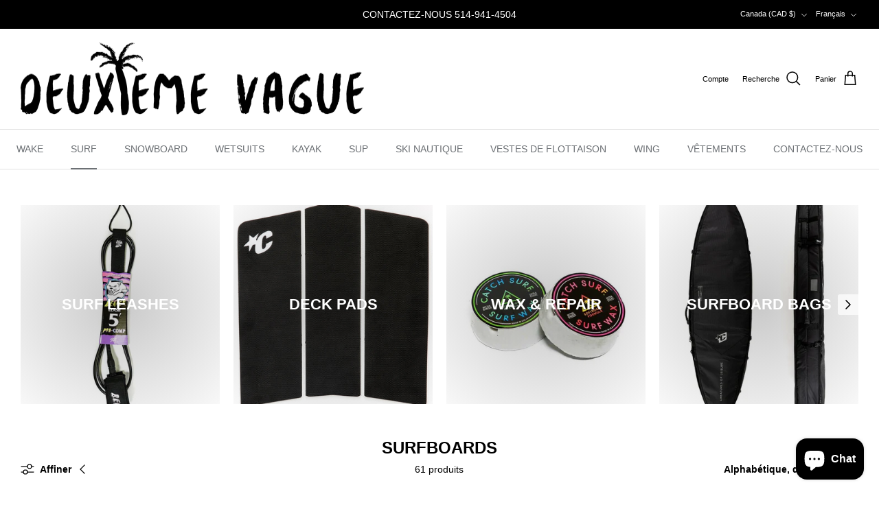

--- FILE ---
content_type: text/html; charset=utf-8
request_url: https://deuxiemevague.com/collections/surfboards
body_size: 31186
content:
<!DOCTYPE html><html lang="fr" dir="ltr">
<head>
  <!-- Symmetry 6.0.3 -->

  <title>
    Surfboards &ndash; Deuxième Vague
  </title>

  <meta charset="utf-8" />
<meta name="viewport" content="width=device-width,initial-scale=1.0" />
<meta http-equiv="X-UA-Compatible" content="IE=edge">

<link rel="preconnect" href="https://cdn.shopify.com" crossorigin>
<link rel="preconnect" href="https://fonts.shopify.com" crossorigin>
<link rel="preconnect" href="https://monorail-edge.shopifysvc.com"><link rel="preload" href="//deuxiemevague.com/cdn/shop/t/3/assets/vendor.min.js?v=11589511144441591071675964663" as="script">
<link rel="preload" href="//deuxiemevague.com/cdn/shop/t/3/assets/theme.js?v=85417484044267405871678377012" as="script"><link rel="canonical" href="https://deuxiemevague.com/collections/surfboards" /><link rel="icon" href="//deuxiemevague.com/cdn/shop/files/images.png?crop=center&height=48&v=1731614483&width=48" type="image/png">
<style>
    
    
    
    
    
    
    
    
    
  </style>

  <meta property="og:site_name" content="Deuxième Vague">
<meta property="og:url" content="https://deuxiemevague.com/collections/surfboards">
<meta property="og:title" content="Surfboards">
<meta property="og:type" content="product.group">
<meta property="og:description" content="Deuxième Vague est une entreprise qui se spécialise dans la vente d&#39;équipement de sports comme le Surf , Wakeboard, Wakesurf, Snowboard, Paddle Board et le Kayak. "><meta property="og:image" content="http://deuxiemevague.com/cdn/shop/files/logo4_transparent_1200x1200.png?v=1676039886">
  <meta property="og:image:secure_url" content="https://deuxiemevague.com/cdn/shop/files/logo4_transparent_1200x1200.png?v=1676039886">
  <meta property="og:image:width" content="1200">
  <meta property="og:image:height" content="628"><meta name="twitter:card" content="summary_large_image">
<meta name="twitter:title" content="Surfboards">
<meta name="twitter:description" content="Deuxième Vague est une entreprise qui se spécialise dans la vente d&#39;équipement de sports comme le Surf , Wakeboard, Wakesurf, Snowboard, Paddle Board et le Kayak. ">


  <link href="//deuxiemevague.com/cdn/shop/t/3/assets/styles.css?v=183856307170712418341759332587" rel="stylesheet" type="text/css" media="all" />
<script>
    window.theme = window.theme || {};
    theme.money_format_with_product_code_preference = "${{amount}} CAD";
    theme.money_format_with_cart_code_preference = "${{amount}}";
    theme.money_format = "${{amount}}";
    theme.strings = {
      previous: "Précédente",
      next: "Suivante",
      addressError: "Vous ne trouvez pas cette adresse",
      addressNoResults: "Aucun résultat pour cette adresse",
      addressQueryLimit: "Vous avez dépassé la limite de Google utilisation de l'API. Envisager la mise à niveau à un \u003ca href=\"https:\/\/developers.google.com\/maps\/premium\/usage-limits\"\u003erégime spécial\u003c\/a\u003e.",
      authError: "Il y avait un problème authentifier votre compte Google Maps.",
      icon_labels_left: "La gauche",
      icon_labels_right: "Droite",
      icon_labels_down: "Vers le bas",
      icon_labels_close: "Fermer",
      icon_labels_plus: "Plus",
      imageSlider: "Des photos",
      cart_terms_confirmation: "Vous devez accepter les termes et conditions avant de continuer.",
      cart_general_quantity_too_high: "Vous ne pouvez en avoir que [QUANTITY] dans votre panier",
      products_listing_from: "À partir de",
      layout_live_search_see_all: "Voir tout",
      products_product_add_to_cart: "Ajouter au panier",
      products_variant_no_stock: "Épuisé",
      products_variant_non_existent: "Non disponible",
      products_product_pick_a: "Choisissez un",
      general_navigation_menu_toggle_aria_label: "Basculer le menu",
      general_accessibility_labels_close: "Fermer",
      products_product_added_to_cart: "Ajouté",
      general_quick_search_pages: "Pages",
      general_quick_search_no_results: "Désolé, nous n\u0026#39;avons trouvé aucun résultat",
      collections_general_see_all_subcollections: "Voir tout..."
    };
    theme.routes = {
      cart_url: '/cart',
      cart_add_url: '/cart/add.js',
      cart_update_url: '/cart/update.js',
      predictive_search_url: '/search/suggest'
    };
    theme.settings = {
      cart_type: "drawer",
      after_add_to_cart: "notification",
      quickbuy_style: "button",
      avoid_orphans: true
    };
    document.documentElement.classList.add('js');
  </script>

  <script src="//deuxiemevague.com/cdn/shop/t/3/assets/vendor.min.js?v=11589511144441591071675964663" defer="defer"></script>
  <script src="//deuxiemevague.com/cdn/shop/t/3/assets/theme.js?v=85417484044267405871678377012" defer="defer"></script>

  <script>window.performance && window.performance.mark && window.performance.mark('shopify.content_for_header.start');</script><meta name="google-site-verification" content="Zx9V1MwQIFimYF68MvuS7epFXZbOg9mseD0ZvXCWVOU">
<meta name="facebook-domain-verification" content="5p4f3f8agtecxka82szzffq1c24qvb">
<meta id="shopify-digital-wallet" name="shopify-digital-wallet" content="/70797132094/digital_wallets/dialog">
<meta name="shopify-checkout-api-token" content="755623312bb99853387ef30719f88819">
<link rel="alternate" type="application/atom+xml" title="Feed" href="/collections/surfboards.atom" />
<link rel="next" href="/collections/surfboards?page=2">
<link rel="alternate" hreflang="x-default" href="https://deuxiemevague.com/collections/surfboards">
<link rel="alternate" hreflang="fr" href="https://deuxiemevague.com/collections/surfboards">
<link rel="alternate" hreflang="en" href="https://deuxiemevague.com/en/collections/surfboards">
<link rel="alternate" type="application/json+oembed" href="https://deuxiemevague.com/collections/surfboards.oembed">
<script async="async" src="/checkouts/internal/preloads.js?locale=fr-CA"></script>
<script id="apple-pay-shop-capabilities" type="application/json">{"shopId":70797132094,"countryCode":"CA","currencyCode":"CAD","merchantCapabilities":["supports3DS"],"merchantId":"gid:\/\/shopify\/Shop\/70797132094","merchantName":"Deuxième Vague","requiredBillingContactFields":["postalAddress","email","phone"],"requiredShippingContactFields":["postalAddress","email","phone"],"shippingType":"shipping","supportedNetworks":["visa","masterCard","interac"],"total":{"type":"pending","label":"Deuxième Vague","amount":"1.00"},"shopifyPaymentsEnabled":true,"supportsSubscriptions":true}</script>
<script id="shopify-features" type="application/json">{"accessToken":"755623312bb99853387ef30719f88819","betas":["rich-media-storefront-analytics"],"domain":"deuxiemevague.com","predictiveSearch":true,"shopId":70797132094,"locale":"fr"}</script>
<script>var Shopify = Shopify || {};
Shopify.shop = "deuxiemevague.myshopify.com";
Shopify.locale = "fr";
Shopify.currency = {"active":"CAD","rate":"1.0"};
Shopify.country = "CA";
Shopify.theme = {"name":"Symmetry","id":143571288382,"schema_name":"Symmetry","schema_version":"6.0.3","theme_store_id":568,"role":"main"};
Shopify.theme.handle = "null";
Shopify.theme.style = {"id":null,"handle":null};
Shopify.cdnHost = "deuxiemevague.com/cdn";
Shopify.routes = Shopify.routes || {};
Shopify.routes.root = "/";</script>
<script type="module">!function(o){(o.Shopify=o.Shopify||{}).modules=!0}(window);</script>
<script>!function(o){function n(){var o=[];function n(){o.push(Array.prototype.slice.apply(arguments))}return n.q=o,n}var t=o.Shopify=o.Shopify||{};t.loadFeatures=n(),t.autoloadFeatures=n()}(window);</script>
<script id="shop-js-analytics" type="application/json">{"pageType":"collection"}</script>
<script defer="defer" async type="module" src="//deuxiemevague.com/cdn/shopifycloud/shop-js/modules/v2/client.init-shop-cart-sync_BcDpqI9l.fr.esm.js"></script>
<script defer="defer" async type="module" src="//deuxiemevague.com/cdn/shopifycloud/shop-js/modules/v2/chunk.common_a1Rf5Dlz.esm.js"></script>
<script defer="defer" async type="module" src="//deuxiemevague.com/cdn/shopifycloud/shop-js/modules/v2/chunk.modal_Djra7sW9.esm.js"></script>
<script type="module">
  await import("//deuxiemevague.com/cdn/shopifycloud/shop-js/modules/v2/client.init-shop-cart-sync_BcDpqI9l.fr.esm.js");
await import("//deuxiemevague.com/cdn/shopifycloud/shop-js/modules/v2/chunk.common_a1Rf5Dlz.esm.js");
await import("//deuxiemevague.com/cdn/shopifycloud/shop-js/modules/v2/chunk.modal_Djra7sW9.esm.js");

  window.Shopify.SignInWithShop?.initShopCartSync?.({"fedCMEnabled":true,"windoidEnabled":true});

</script>
<script id="__st">var __st={"a":70797132094,"offset":-18000,"reqid":"2c801ef3-1e29-4523-8cd1-394ec8f40bc0-1769192976","pageurl":"deuxiemevague.com\/collections\/surfboards","u":"1a6c48810805","p":"collection","rtyp":"collection","rid":439172301118};</script>
<script>window.ShopifyPaypalV4VisibilityTracking = true;</script>
<script id="captcha-bootstrap">!function(){'use strict';const t='contact',e='account',n='new_comment',o=[[t,t],['blogs',n],['comments',n],[t,'customer']],c=[[e,'customer_login'],[e,'guest_login'],[e,'recover_customer_password'],[e,'create_customer']],r=t=>t.map((([t,e])=>`form[action*='/${t}']:not([data-nocaptcha='true']) input[name='form_type'][value='${e}']`)).join(','),a=t=>()=>t?[...document.querySelectorAll(t)].map((t=>t.form)):[];function s(){const t=[...o],e=r(t);return a(e)}const i='password',u='form_key',d=['recaptcha-v3-token','g-recaptcha-response','h-captcha-response',i],f=()=>{try{return window.sessionStorage}catch{return}},m='__shopify_v',_=t=>t.elements[u];function p(t,e,n=!1){try{const o=window.sessionStorage,c=JSON.parse(o.getItem(e)),{data:r}=function(t){const{data:e,action:n}=t;return t[m]||n?{data:e,action:n}:{data:t,action:n}}(c);for(const[e,n]of Object.entries(r))t.elements[e]&&(t.elements[e].value=n);n&&o.removeItem(e)}catch(o){console.error('form repopulation failed',{error:o})}}const l='form_type',E='cptcha';function T(t){t.dataset[E]=!0}const w=window,h=w.document,L='Shopify',v='ce_forms',y='captcha';let A=!1;((t,e)=>{const n=(g='f06e6c50-85a8-45c8-87d0-21a2b65856fe',I='https://cdn.shopify.com/shopifycloud/storefront-forms-hcaptcha/ce_storefront_forms_captcha_hcaptcha.v1.5.2.iife.js',D={infoText:'Protégé par hCaptcha',privacyText:'Confidentialité',termsText:'Conditions'},(t,e,n)=>{const o=w[L][v],c=o.bindForm;if(c)return c(t,g,e,D).then(n);var r;o.q.push([[t,g,e,D],n]),r=I,A||(h.body.append(Object.assign(h.createElement('script'),{id:'captcha-provider',async:!0,src:r})),A=!0)});var g,I,D;w[L]=w[L]||{},w[L][v]=w[L][v]||{},w[L][v].q=[],w[L][y]=w[L][y]||{},w[L][y].protect=function(t,e){n(t,void 0,e),T(t)},Object.freeze(w[L][y]),function(t,e,n,w,h,L){const[v,y,A,g]=function(t,e,n){const i=e?o:[],u=t?c:[],d=[...i,...u],f=r(d),m=r(i),_=r(d.filter((([t,e])=>n.includes(e))));return[a(f),a(m),a(_),s()]}(w,h,L),I=t=>{const e=t.target;return e instanceof HTMLFormElement?e:e&&e.form},D=t=>v().includes(t);t.addEventListener('submit',(t=>{const e=I(t);if(!e)return;const n=D(e)&&!e.dataset.hcaptchaBound&&!e.dataset.recaptchaBound,o=_(e),c=g().includes(e)&&(!o||!o.value);(n||c)&&t.preventDefault(),c&&!n&&(function(t){try{if(!f())return;!function(t){const e=f();if(!e)return;const n=_(t);if(!n)return;const o=n.value;o&&e.removeItem(o)}(t);const e=Array.from(Array(32),(()=>Math.random().toString(36)[2])).join('');!function(t,e){_(t)||t.append(Object.assign(document.createElement('input'),{type:'hidden',name:u})),t.elements[u].value=e}(t,e),function(t,e){const n=f();if(!n)return;const o=[...t.querySelectorAll(`input[type='${i}']`)].map((({name:t})=>t)),c=[...d,...o],r={};for(const[a,s]of new FormData(t).entries())c.includes(a)||(r[a]=s);n.setItem(e,JSON.stringify({[m]:1,action:t.action,data:r}))}(t,e)}catch(e){console.error('failed to persist form',e)}}(e),e.submit())}));const S=(t,e)=>{t&&!t.dataset[E]&&(n(t,e.some((e=>e===t))),T(t))};for(const o of['focusin','change'])t.addEventListener(o,(t=>{const e=I(t);D(e)&&S(e,y())}));const B=e.get('form_key'),M=e.get(l),P=B&&M;t.addEventListener('DOMContentLoaded',(()=>{const t=y();if(P)for(const e of t)e.elements[l].value===M&&p(e,B);[...new Set([...A(),...v().filter((t=>'true'===t.dataset.shopifyCaptcha))])].forEach((e=>S(e,t)))}))}(h,new URLSearchParams(w.location.search),n,t,e,['guest_login'])})(!0,!0)}();</script>
<script integrity="sha256-4kQ18oKyAcykRKYeNunJcIwy7WH5gtpwJnB7kiuLZ1E=" data-source-attribution="shopify.loadfeatures" defer="defer" src="//deuxiemevague.com/cdn/shopifycloud/storefront/assets/storefront/load_feature-a0a9edcb.js" crossorigin="anonymous"></script>
<script data-source-attribution="shopify.dynamic_checkout.dynamic.init">var Shopify=Shopify||{};Shopify.PaymentButton=Shopify.PaymentButton||{isStorefrontPortableWallets:!0,init:function(){window.Shopify.PaymentButton.init=function(){};var t=document.createElement("script");t.src="https://deuxiemevague.com/cdn/shopifycloud/portable-wallets/latest/portable-wallets.fr.js",t.type="module",document.head.appendChild(t)}};
</script>
<script data-source-attribution="shopify.dynamic_checkout.buyer_consent">
  function portableWalletsHideBuyerConsent(e){var t=document.getElementById("shopify-buyer-consent"),n=document.getElementById("shopify-subscription-policy-button");t&&n&&(t.classList.add("hidden"),t.setAttribute("aria-hidden","true"),n.removeEventListener("click",e))}function portableWalletsShowBuyerConsent(e){var t=document.getElementById("shopify-buyer-consent"),n=document.getElementById("shopify-subscription-policy-button");t&&n&&(t.classList.remove("hidden"),t.removeAttribute("aria-hidden"),n.addEventListener("click",e))}window.Shopify?.PaymentButton&&(window.Shopify.PaymentButton.hideBuyerConsent=portableWalletsHideBuyerConsent,window.Shopify.PaymentButton.showBuyerConsent=portableWalletsShowBuyerConsent);
</script>
<script data-source-attribution="shopify.dynamic_checkout.cart.bootstrap">document.addEventListener("DOMContentLoaded",(function(){function t(){return document.querySelector("shopify-accelerated-checkout-cart, shopify-accelerated-checkout")}if(t())Shopify.PaymentButton.init();else{new MutationObserver((function(e,n){t()&&(Shopify.PaymentButton.init(),n.disconnect())})).observe(document.body,{childList:!0,subtree:!0})}}));
</script>
<link id="shopify-accelerated-checkout-styles" rel="stylesheet" media="screen" href="https://deuxiemevague.com/cdn/shopifycloud/portable-wallets/latest/accelerated-checkout-backwards-compat.css" crossorigin="anonymous">
<style id="shopify-accelerated-checkout-cart">
        #shopify-buyer-consent {
  margin-top: 1em;
  display: inline-block;
  width: 100%;
}

#shopify-buyer-consent.hidden {
  display: none;
}

#shopify-subscription-policy-button {
  background: none;
  border: none;
  padding: 0;
  text-decoration: underline;
  font-size: inherit;
  cursor: pointer;
}

#shopify-subscription-policy-button::before {
  box-shadow: none;
}

      </style>

<script>window.performance && window.performance.mark && window.performance.mark('shopify.content_for_header.end');</script>
<script src="https://cdn.shopify.com/extensions/e8878072-2f6b-4e89-8082-94b04320908d/inbox-1254/assets/inbox-chat-loader.js" type="text/javascript" defer="defer"></script>
<link href="https://monorail-edge.shopifysvc.com" rel="dns-prefetch">
<script>(function(){if ("sendBeacon" in navigator && "performance" in window) {try {var session_token_from_headers = performance.getEntriesByType('navigation')[0].serverTiming.find(x => x.name == '_s').description;} catch {var session_token_from_headers = undefined;}var session_cookie_matches = document.cookie.match(/_shopify_s=([^;]*)/);var session_token_from_cookie = session_cookie_matches && session_cookie_matches.length === 2 ? session_cookie_matches[1] : "";var session_token = session_token_from_headers || session_token_from_cookie || "";function handle_abandonment_event(e) {var entries = performance.getEntries().filter(function(entry) {return /monorail-edge.shopifysvc.com/.test(entry.name);});if (!window.abandonment_tracked && entries.length === 0) {window.abandonment_tracked = true;var currentMs = Date.now();var navigation_start = performance.timing.navigationStart;var payload = {shop_id: 70797132094,url: window.location.href,navigation_start,duration: currentMs - navigation_start,session_token,page_type: "collection"};window.navigator.sendBeacon("https://monorail-edge.shopifysvc.com/v1/produce", JSON.stringify({schema_id: "online_store_buyer_site_abandonment/1.1",payload: payload,metadata: {event_created_at_ms: currentMs,event_sent_at_ms: currentMs}}));}}window.addEventListener('pagehide', handle_abandonment_event);}}());</script>
<script id="web-pixels-manager-setup">(function e(e,d,r,n,o){if(void 0===o&&(o={}),!Boolean(null===(a=null===(i=window.Shopify)||void 0===i?void 0:i.analytics)||void 0===a?void 0:a.replayQueue)){var i,a;window.Shopify=window.Shopify||{};var t=window.Shopify;t.analytics=t.analytics||{};var s=t.analytics;s.replayQueue=[],s.publish=function(e,d,r){return s.replayQueue.push([e,d,r]),!0};try{self.performance.mark("wpm:start")}catch(e){}var l=function(){var e={modern:/Edge?\/(1{2}[4-9]|1[2-9]\d|[2-9]\d{2}|\d{4,})\.\d+(\.\d+|)|Firefox\/(1{2}[4-9]|1[2-9]\d|[2-9]\d{2}|\d{4,})\.\d+(\.\d+|)|Chrom(ium|e)\/(9{2}|\d{3,})\.\d+(\.\d+|)|(Maci|X1{2}).+ Version\/(15\.\d+|(1[6-9]|[2-9]\d|\d{3,})\.\d+)([,.]\d+|)( \(\w+\)|)( Mobile\/\w+|) Safari\/|Chrome.+OPR\/(9{2}|\d{3,})\.\d+\.\d+|(CPU[ +]OS|iPhone[ +]OS|CPU[ +]iPhone|CPU IPhone OS|CPU iPad OS)[ +]+(15[._]\d+|(1[6-9]|[2-9]\d|\d{3,})[._]\d+)([._]\d+|)|Android:?[ /-](13[3-9]|1[4-9]\d|[2-9]\d{2}|\d{4,})(\.\d+|)(\.\d+|)|Android.+Firefox\/(13[5-9]|1[4-9]\d|[2-9]\d{2}|\d{4,})\.\d+(\.\d+|)|Android.+Chrom(ium|e)\/(13[3-9]|1[4-9]\d|[2-9]\d{2}|\d{4,})\.\d+(\.\d+|)|SamsungBrowser\/([2-9]\d|\d{3,})\.\d+/,legacy:/Edge?\/(1[6-9]|[2-9]\d|\d{3,})\.\d+(\.\d+|)|Firefox\/(5[4-9]|[6-9]\d|\d{3,})\.\d+(\.\d+|)|Chrom(ium|e)\/(5[1-9]|[6-9]\d|\d{3,})\.\d+(\.\d+|)([\d.]+$|.*Safari\/(?![\d.]+ Edge\/[\d.]+$))|(Maci|X1{2}).+ Version\/(10\.\d+|(1[1-9]|[2-9]\d|\d{3,})\.\d+)([,.]\d+|)( \(\w+\)|)( Mobile\/\w+|) Safari\/|Chrome.+OPR\/(3[89]|[4-9]\d|\d{3,})\.\d+\.\d+|(CPU[ +]OS|iPhone[ +]OS|CPU[ +]iPhone|CPU IPhone OS|CPU iPad OS)[ +]+(10[._]\d+|(1[1-9]|[2-9]\d|\d{3,})[._]\d+)([._]\d+|)|Android:?[ /-](13[3-9]|1[4-9]\d|[2-9]\d{2}|\d{4,})(\.\d+|)(\.\d+|)|Mobile Safari.+OPR\/([89]\d|\d{3,})\.\d+\.\d+|Android.+Firefox\/(13[5-9]|1[4-9]\d|[2-9]\d{2}|\d{4,})\.\d+(\.\d+|)|Android.+Chrom(ium|e)\/(13[3-9]|1[4-9]\d|[2-9]\d{2}|\d{4,})\.\d+(\.\d+|)|Android.+(UC? ?Browser|UCWEB|U3)[ /]?(15\.([5-9]|\d{2,})|(1[6-9]|[2-9]\d|\d{3,})\.\d+)\.\d+|SamsungBrowser\/(5\.\d+|([6-9]|\d{2,})\.\d+)|Android.+MQ{2}Browser\/(14(\.(9|\d{2,})|)|(1[5-9]|[2-9]\d|\d{3,})(\.\d+|))(\.\d+|)|K[Aa][Ii]OS\/(3\.\d+|([4-9]|\d{2,})\.\d+)(\.\d+|)/},d=e.modern,r=e.legacy,n=navigator.userAgent;return n.match(d)?"modern":n.match(r)?"legacy":"unknown"}(),u="modern"===l?"modern":"legacy",c=(null!=n?n:{modern:"",legacy:""})[u],f=function(e){return[e.baseUrl,"/wpm","/b",e.hashVersion,"modern"===e.buildTarget?"m":"l",".js"].join("")}({baseUrl:d,hashVersion:r,buildTarget:u}),m=function(e){var d=e.version,r=e.bundleTarget,n=e.surface,o=e.pageUrl,i=e.monorailEndpoint;return{emit:function(e){var a=e.status,t=e.errorMsg,s=(new Date).getTime(),l=JSON.stringify({metadata:{event_sent_at_ms:s},events:[{schema_id:"web_pixels_manager_load/3.1",payload:{version:d,bundle_target:r,page_url:o,status:a,surface:n,error_msg:t},metadata:{event_created_at_ms:s}}]});if(!i)return console&&console.warn&&console.warn("[Web Pixels Manager] No Monorail endpoint provided, skipping logging."),!1;try{return self.navigator.sendBeacon.bind(self.navigator)(i,l)}catch(e){}var u=new XMLHttpRequest;try{return u.open("POST",i,!0),u.setRequestHeader("Content-Type","text/plain"),u.send(l),!0}catch(e){return console&&console.warn&&console.warn("[Web Pixels Manager] Got an unhandled error while logging to Monorail."),!1}}}}({version:r,bundleTarget:l,surface:e.surface,pageUrl:self.location.href,monorailEndpoint:e.monorailEndpoint});try{o.browserTarget=l,function(e){var d=e.src,r=e.async,n=void 0===r||r,o=e.onload,i=e.onerror,a=e.sri,t=e.scriptDataAttributes,s=void 0===t?{}:t,l=document.createElement("script"),u=document.querySelector("head"),c=document.querySelector("body");if(l.async=n,l.src=d,a&&(l.integrity=a,l.crossOrigin="anonymous"),s)for(var f in s)if(Object.prototype.hasOwnProperty.call(s,f))try{l.dataset[f]=s[f]}catch(e){}if(o&&l.addEventListener("load",o),i&&l.addEventListener("error",i),u)u.appendChild(l);else{if(!c)throw new Error("Did not find a head or body element to append the script");c.appendChild(l)}}({src:f,async:!0,onload:function(){if(!function(){var e,d;return Boolean(null===(d=null===(e=window.Shopify)||void 0===e?void 0:e.analytics)||void 0===d?void 0:d.initialized)}()){var d=window.webPixelsManager.init(e)||void 0;if(d){var r=window.Shopify.analytics;r.replayQueue.forEach((function(e){var r=e[0],n=e[1],o=e[2];d.publishCustomEvent(r,n,o)})),r.replayQueue=[],r.publish=d.publishCustomEvent,r.visitor=d.visitor,r.initialized=!0}}},onerror:function(){return m.emit({status:"failed",errorMsg:"".concat(f," has failed to load")})},sri:function(e){var d=/^sha384-[A-Za-z0-9+/=]+$/;return"string"==typeof e&&d.test(e)}(c)?c:"",scriptDataAttributes:o}),m.emit({status:"loading"})}catch(e){m.emit({status:"failed",errorMsg:(null==e?void 0:e.message)||"Unknown error"})}}})({shopId: 70797132094,storefrontBaseUrl: "https://deuxiemevague.com",extensionsBaseUrl: "https://extensions.shopifycdn.com/cdn/shopifycloud/web-pixels-manager",monorailEndpoint: "https://monorail-edge.shopifysvc.com/unstable/produce_batch",surface: "storefront-renderer",enabledBetaFlags: ["2dca8a86"],webPixelsConfigList: [{"id":"1074626878","configuration":"{\"config\":\"{\\\"google_tag_ids\\\":[\\\"AW-940082269\\\",\\\"GT-P82NW8D4\\\"],\\\"target_country\\\":\\\"CA\\\",\\\"gtag_events\\\":[{\\\"type\\\":\\\"search\\\",\\\"action_label\\\":\\\"AW-940082269\\\/GGLcCJXH7s8bEN2IosAD\\\"},{\\\"type\\\":\\\"begin_checkout\\\",\\\"action_label\\\":\\\"AW-940082269\\\/bWC5CJvH7s8bEN2IosAD\\\"},{\\\"type\\\":\\\"view_item\\\",\\\"action_label\\\":[\\\"AW-940082269\\\/UgvFCJLH7s8bEN2IosAD\\\",\\\"MC-T18B0ZYRET\\\"]},{\\\"type\\\":\\\"purchase\\\",\\\"action_label\\\":[\\\"AW-940082269\\\/6JB1CKzD7s8bEN2IosAD\\\",\\\"MC-T18B0ZYRET\\\"]},{\\\"type\\\":\\\"page_view\\\",\\\"action_label\\\":[\\\"AW-940082269\\\/FY_2CK_D7s8bEN2IosAD\\\",\\\"MC-T18B0ZYRET\\\"]},{\\\"type\\\":\\\"add_payment_info\\\",\\\"action_label\\\":\\\"AW-940082269\\\/-DXNCJ7H7s8bEN2IosAD\\\"},{\\\"type\\\":\\\"add_to_cart\\\",\\\"action_label\\\":\\\"AW-940082269\\\/VWfXCJjH7s8bEN2IosAD\\\"}],\\\"enable_monitoring_mode\\\":false}\"}","eventPayloadVersion":"v1","runtimeContext":"OPEN","scriptVersion":"b2a88bafab3e21179ed38636efcd8a93","type":"APP","apiClientId":1780363,"privacyPurposes":[],"dataSharingAdjustments":{"protectedCustomerApprovalScopes":["read_customer_address","read_customer_email","read_customer_name","read_customer_personal_data","read_customer_phone"]}},{"id":"349962558","configuration":"{\"pixel_id\":\"6863815740328175\",\"pixel_type\":\"facebook_pixel\",\"metaapp_system_user_token\":\"-\"}","eventPayloadVersion":"v1","runtimeContext":"OPEN","scriptVersion":"ca16bc87fe92b6042fbaa3acc2fbdaa6","type":"APP","apiClientId":2329312,"privacyPurposes":["ANALYTICS","MARKETING","SALE_OF_DATA"],"dataSharingAdjustments":{"protectedCustomerApprovalScopes":["read_customer_address","read_customer_email","read_customer_name","read_customer_personal_data","read_customer_phone"]}},{"id":"shopify-app-pixel","configuration":"{}","eventPayloadVersion":"v1","runtimeContext":"STRICT","scriptVersion":"0450","apiClientId":"shopify-pixel","type":"APP","privacyPurposes":["ANALYTICS","MARKETING"]},{"id":"shopify-custom-pixel","eventPayloadVersion":"v1","runtimeContext":"LAX","scriptVersion":"0450","apiClientId":"shopify-pixel","type":"CUSTOM","privacyPurposes":["ANALYTICS","MARKETING"]}],isMerchantRequest: false,initData: {"shop":{"name":"Deuxième Vague","paymentSettings":{"currencyCode":"CAD"},"myshopifyDomain":"deuxiemevague.myshopify.com","countryCode":"CA","storefrontUrl":"https:\/\/deuxiemevague.com"},"customer":null,"cart":null,"checkout":null,"productVariants":[],"purchasingCompany":null},},"https://deuxiemevague.com/cdn","fcfee988w5aeb613cpc8e4bc33m6693e112",{"modern":"","legacy":""},{"shopId":"70797132094","storefrontBaseUrl":"https:\/\/deuxiemevague.com","extensionBaseUrl":"https:\/\/extensions.shopifycdn.com\/cdn\/shopifycloud\/web-pixels-manager","surface":"storefront-renderer","enabledBetaFlags":"[\"2dca8a86\"]","isMerchantRequest":"false","hashVersion":"fcfee988w5aeb613cpc8e4bc33m6693e112","publish":"custom","events":"[[\"page_viewed\",{}],[\"collection_viewed\",{\"collection\":{\"id\":\"439172301118\",\"title\":\"Surfboards\",\"productVariants\":[{\"price\":{\"amount\":949.99,\"currencyCode\":\"CAD\"},\"product\":{\"title\":\"Alchimie Gate Fish 7'0''\",\"vendor\":\"Alchimie\",\"id\":\"12024582603070\",\"untranslatedTitle\":\"Alchimie Gate Fish 7'0''\",\"url\":\"\/products\/alchimie-gate-fish-70\",\"type\":\"\"},\"id\":\"52176939745598\",\"image\":{\"src\":\"\/\/deuxiemevague.com\/cdn\/shop\/files\/alchimie-gate-fish-surfboard.jpg?v=1756996732\"},\"sku\":\"44668461045598\",\"title\":\"Default Title\",\"untranslatedTitle\":\"Default Title\"},{\"price\":{\"amount\":459.99,\"currencyCode\":\"CAD\"},\"product\":{\"title\":\"Catch Surf Beater Original 54 Twin Fin Cool Grey\",\"vendor\":\"Catch Surf\",\"id\":\"11897349931326\",\"untranslatedTitle\":\"Catch Surf Beater Original 54 Twin Fin Cool Grey\",\"url\":\"\/products\/catch-surf-beater-original-54-twin-fin-military-green\",\"type\":\"\"},\"id\":\"51673557532990\",\"image\":{\"src\":\"\/\/deuxiemevague.com\/cdn\/shop\/files\/catch-surf-beater-twin-fin-cool-grey.webp?v=1753203796\"},\"sku\":\"51669171032990\",\"title\":\"Default Title\",\"untranslatedTitle\":\"Default Title\"},{\"price\":{\"amount\":549.99,\"currencyCode\":\"CAD\"},\"product\":{\"title\":\"Catch Surf Odysea Log 6' Blue\",\"vendor\":\"Catch Surf\",\"id\":\"11963242611006\",\"untranslatedTitle\":\"Catch Surf Odysea Log 6' Blue\",\"url\":\"\/products\/catch-surf-odysea-log-6-blue\",\"type\":\"\"},\"id\":\"52001838956862\",\"image\":{\"src\":\"\/\/deuxiemevague.com\/cdn\/shop\/files\/catch-surf-log-blue-6-0.webp?v=1753203644\"},\"sku\":\"37022871056862\",\"title\":\"Default Title\",\"untranslatedTitle\":\"Default Title\"},{\"price\":{\"amount\":499.99,\"currencyCode\":\"CAD\"},\"product\":{\"title\":\"Catch Surf Skipper Quad 6'0'' Tyler Stanaland Pro Maroon\",\"vendor\":\"Catch Surf\",\"id\":\"11298153890110\",\"untranslatedTitle\":\"Catch Surf Skipper Quad 6'0'' Tyler Stanaland Pro Maroon\",\"url\":\"\/products\/catch-surf-skipper-quad-60-tyler-stanaland-pro-maroon\",\"type\":\"\"},\"id\":\"50071899439422\",\"image\":{\"src\":\"\/\/deuxiemevague.com\/cdn\/shop\/files\/catch-surf-skipper-quad-tyler-stanaland-pro-maroon_jpg.webp?v=1720032881\"},\"sku\":\"30044509439422\",\"title\":\"Default Title\",\"untranslatedTitle\":\"Default Title\"},{\"price\":{\"amount\":519.99,\"currencyCode\":\"CAD\"},\"product\":{\"title\":\"Catch Surf X Lost RNF 5'11'' Black\",\"vendor\":\"Catch Surf\",\"id\":\"11298155757886\",\"untranslatedTitle\":\"Catch Surf X Lost RNF 5'11'' Black\",\"url\":\"\/products\/catch-surf-x-lost-rnf-511-black\",\"type\":\"\"},\"id\":\"50071914152254\",\"image\":{\"src\":\"\/\/deuxiemevague.com\/cdn\/shop\/files\/catch-surf-rnf-black-5-11-surfboard_jpg.webp?v=1720033188\"},\"sku\":\"32883214152254\",\"title\":\"Default Title\",\"untranslatedTitle\":\"Default Title\"},{\"price\":{\"amount\":1999.99,\"currencyCode\":\"CAD\"},\"product\":{\"title\":\"CJ Nelson Slasher Low Pro 9'6'' Bright Yellow\",\"vendor\":\"CJ Nelson\",\"id\":\"11895927898430\",\"untranslatedTitle\":\"CJ Nelson Slasher Low Pro 9'6'' Bright Yellow\",\"url\":\"\/products\/cj-nelson-slasher-low-pro-96-bright-yellow\",\"type\":\"\"},\"id\":\"51665809080638\",\"image\":{\"src\":\"\/\/deuxiemevague.com\/cdn\/shop\/files\/cj-nelson-thunderbolt-slasher-low-pro-bright-yellow.webp?v=1746032311\"},\"sku\":\"26762371080638\",\"title\":\"Default Title\",\"untranslatedTitle\":\"Default Title\"},{\"price\":{\"amount\":1999.99,\"currencyCode\":\"CAD\"},\"product\":{\"title\":\"CJ Nelson Sprout 2.0 9'6'' Dark Gold\",\"vendor\":\"CJ Nelson\",\"id\":\"11895932125502\",\"untranslatedTitle\":\"CJ Nelson Sprout 2.0 9'6'' Dark Gold\",\"url\":\"\/products\/cj-nelson-sprout-2-0-96-dark-gold\",\"type\":\"\"},\"id\":\"51665829658942\",\"image\":{\"src\":\"\/\/deuxiemevague.com\/cdn\/shop\/files\/cj-nelson-thunderbolt-sprout-20-gold.png?v=1746032879\"},\"sku\":\"30489921058942\",\"title\":\"Default Title\",\"untranslatedTitle\":\"Default Title\"},{\"price\":{\"amount\":1599.99,\"currencyCode\":\"CAD\"},\"product\":{\"title\":\"Donald Takayama In The Pink 9'6'' (Tuflite Pro)\",\"vendor\":\"Takayama\",\"id\":\"11958589030718\",\"untranslatedTitle\":\"Donald Takayama In The Pink 9'6'' (Tuflite Pro)\",\"url\":\"\/products\/donald-takayama-in-the-pink-96-tuflite-pro\",\"type\":\"\"},\"id\":\"51975282622782\",\"image\":{\"src\":\"\/\/deuxiemevague.com\/cdn\/shop\/files\/takayama-in-the-pink-tuflite-pro-surfboard.webp?v=1752516121\"},\"sku\":\"65353321022782\",\"title\":\"Default Title\",\"untranslatedTitle\":\"Default Title\"},{\"price\":{\"amount\":1799.99,\"currencyCode\":\"CAD\"},\"product\":{\"title\":\"Donald Takayama Model T 9'6''\",\"vendor\":\"Takayama\",\"id\":\"11355859124542\",\"untranslatedTitle\":\"Donald Takayama Model T 9'6''\",\"url\":\"\/products\/takayama-model-t-96\",\"type\":\"\"},\"id\":\"50265212092734\",\"image\":{\"src\":\"\/\/deuxiemevague.com\/cdn\/shop\/files\/takayama-model-t-surfboard.webp?v=1723503199\"},\"sku\":\"36496852092734\",\"title\":\"Default Title\",\"untranslatedTitle\":\"Default Title\"},{\"price\":{\"amount\":1399.99,\"currencyCode\":\"CAD\"},\"product\":{\"title\":\"Gerry Lopez Glider 9'6''\",\"vendor\":\"Gerry Lopez\",\"id\":\"11898522894654\",\"untranslatedTitle\":\"Gerry Lopez Glider 9'6''\",\"url\":\"\/products\/gerry-lopez-glider-96\",\"type\":\"\"},\"id\":\"51681769685310\",\"image\":{\"src\":\"\/\/deuxiemevague.com\/cdn\/shop\/files\/gerry-lopez-glider-surfboard.jpg?v=1746462099\"},\"sku\":\"22521051085310\",\"title\":\"Default Title\",\"untranslatedTitle\":\"Default Title\"},{\"price\":{\"amount\":899.99,\"currencyCode\":\"CAD\"},\"product\":{\"title\":\"Gerry Lopez Little Darlin 7'6'' True Ride\",\"vendor\":\"Gerry Lopez\",\"id\":\"12180427735358\",\"untranslatedTitle\":\"Gerry Lopez Little Darlin 7'6'' True Ride\",\"url\":\"\/products\/gerry-lopez-little-darlin-76-true-ride\",\"type\":\"\"},\"id\":\"52625976787262\",\"image\":{\"src\":\"\/\/deuxiemevague.com\/cdn\/shop\/files\/2023_LOPEZ_0706_LITTLEDARLIN_FUSIONPOLY_BOTH.webp?v=1764092959\"},\"sku\":\"31162141087262\",\"title\":\"Default Title\",\"untranslatedTitle\":\"Default Title\"},{\"price\":{\"amount\":799.99,\"currencyCode\":\"CAD\"},\"product\":{\"title\":\"Gerry Lopez Something Fishy 5'6''True Ride\",\"vendor\":\"Gerry Lopez\",\"id\":\"12180413743422\",\"untranslatedTitle\":\"Gerry Lopez Something Fishy 5'6''True Ride\",\"url\":\"\/products\/gerry-lopez-something-fishy-56\",\"type\":\"\"},\"id\":\"52625955389758\",\"image\":{\"src\":\"\/\/deuxiemevague.com\/cdn\/shop\/files\/gerry-lopez-something-fishy-true-ride5-6.webp?v=1764092143\"},\"sku\":\"23360021089758\",\"title\":\"Default Title\",\"untranslatedTitle\":\"Default Title\"},{\"price\":{\"amount\":849.99,\"currencyCode\":\"CAD\"},\"product\":{\"title\":\"Gerry Lopez Squirty 6'10''\",\"vendor\":\"Gerry Lopez\",\"id\":\"11898681884990\",\"untranslatedTitle\":\"Gerry Lopez Squirty 6'10''\",\"url\":\"\/products\/gerry-lopez-squirty-610\",\"type\":\"\"},\"id\":\"51682380153150\",\"image\":{\"src\":\"\/\/deuxiemevague.com\/cdn\/shop\/files\/gerry-lopez-squirty-surfboard.png?v=1746485661\"},\"sku\":\"57867451053150\",\"title\":\"Default Title\",\"untranslatedTitle\":\"Default Title\"},{\"price\":{\"amount\":449.99,\"currencyCode\":\"CAD\"},\"product\":{\"title\":\"INT Softboards Classic 7' Blue B-Grade\",\"vendor\":\"INT\",\"id\":\"8253031579966\",\"untranslatedTitle\":\"INT Softboards Classic 7' Blue B-Grade\",\"url\":\"\/products\/int_softboards_classic_7_slick_bottom_blue\",\"type\":\"\"},\"id\":\"45032154825022\",\"image\":{\"src\":\"\/\/deuxiemevague.com\/cdn\/shop\/products\/int-classic-blue-7--600x500_b6e75a8f-5fa0-4bdf-9024-661fe829c1b1.jpg?v=1682445685\"},\"sku\":\"90440064825022\",\"title\":\"Default Title\",\"untranslatedTitle\":\"Default Title\"},{\"price\":{\"amount\":1979.99,\"currencyCode\":\"CAD\"},\"product\":{\"title\":\"Kai Sallas Mango Jam 9'4'' Magenta\",\"vendor\":\"Kai Sallas\",\"id\":\"11895942283582\",\"untranslatedTitle\":\"Kai Sallas Mango Jam 9'4'' Magenta\",\"url\":\"\/products\/kai-salas-mango-jam-94-magenta\",\"type\":\"\"},\"id\":\"51665884021054\",\"image\":{\"src\":\"\/\/deuxiemevague.com\/cdn\/shop\/files\/KAI-SALLAS-MANGO-JAM-9-4-MAGENTA-SURFBOARD-819x1024.webp?v=1746034011\"},\"sku\":\"42510041021054\",\"title\":\"Default Title\",\"untranslatedTitle\":\"Default Title\"},{\"price\":{\"amount\":1999.99,\"currencyCode\":\"CAD\"},\"product\":{\"title\":\"Kai Sallas Mango Jam 9'8'' Volan\",\"vendor\":\"Kai Sallas\",\"id\":\"11895944773950\",\"untranslatedTitle\":\"Kai Sallas Mango Jam 9'8'' Volan\",\"url\":\"\/products\/kai-sallas-mango-jam-98-volan\",\"type\":\"\"},\"id\":\"51665902305598\",\"image\":{\"src\":\"\/\/deuxiemevague.com\/cdn\/shop\/files\/SALLAS-MANGOJAM-9-4-VOLAN_600x_67d57b92-df15-4bcd-803e-53041ce782b2.webp?v=1746034397\"},\"sku\":\"44715261005598\",\"title\":\"Default Title\",\"untranslatedTitle\":\"Default Title\"},{\"price\":{\"amount\":799.99,\"currencyCode\":\"CAD\"},\"product\":{\"title\":\"Lib Tech \/ Lost Freak Flag Bean Bag 5'4''\",\"vendor\":\"Lib Tech\",\"id\":\"11509026160958\",\"untranslatedTitle\":\"Lib Tech \/ Lost Freak Flag Bean Bag 5'4''\",\"url\":\"\/products\/lib-tech-lost-freak-flag-bean-bag-54\",\"type\":\"\"},\"id\":\"50574604009790\",\"image\":{\"src\":\"\/\/deuxiemevague.com\/cdn\/shop\/files\/lib-tech-x-lost-freak-flag-bean-bag-surfboard-blem.png?v=1728757646\"},\"sku\":\"78791544009790\",\"title\":\"Default Title\",\"untranslatedTitle\":\"Default Title\"},{\"price\":{\"amount\":999.99,\"currencyCode\":\"CAD\"},\"product\":{\"title\":\"Lib Tech \/ Lost Hydra 5'11'' (Eco Impacto 2)\",\"vendor\":\"Lib Tech\",\"id\":\"11842452291902\",\"untranslatedTitle\":\"Lib Tech \/ Lost Hydra 5'11'' (Eco Impacto 2)\",\"url\":\"\/products\/lib-tech-lost-hydra-511\",\"type\":\"\"},\"id\":\"51486553669950\",\"image\":{\"src\":\"\/\/deuxiemevague.com\/cdn\/shop\/files\/lib-tech-hydra-5-11-new.jpg?v=1742935384\"},\"sku\":\"72513951069950\",\"title\":\"Default Title\",\"untranslatedTitle\":\"Default Title\"},{\"price\":{\"amount\":849.99,\"currencyCode\":\"CAD\"},\"product\":{\"title\":\"Lib Tech \/ Lost Hydra 5'7''\",\"vendor\":\"Lib Tech\",\"id\":\"11783568294206\",\"untranslatedTitle\":\"Lib Tech \/ Lost Hydra 5'7''\",\"url\":\"\/products\/lib-tech-lost-hydra-57\",\"type\":\"\"},\"id\":\"51245160956222\",\"image\":{\"src\":\"\/\/deuxiemevague.com\/cdn\/shop\/files\/lib-tech-lost-hydra-5-7-surfboard.jpg?v=1737817777\"},\"sku\":\"78348081056222\",\"title\":\"Default Title\",\"untranslatedTitle\":\"Default Title\"},{\"price\":{\"amount\":799.99,\"currencyCode\":\"CAD\"},\"product\":{\"title\":\"Lib Tech \/ Lost Micks Tape 5'4''\",\"vendor\":\"Lib Tech\",\"id\":\"12149377761598\",\"untranslatedTitle\":\"Lib Tech \/ Lost Micks Tape 5'4''\",\"url\":\"\/products\/lib-tech-lost-micks-tape-54\",\"type\":\"\"},\"id\":\"52492243075390\",\"image\":{\"src\":\"\/\/deuxiemevague.com\/cdn\/shop\/files\/lib-tech-lost-micks-tape-surfboard.jpg?v=1762008647\"},\"sku\":\"89462951075390\",\"title\":\"Default Title\",\"untranslatedTitle\":\"Default Title\"},{\"price\":{\"amount\":769.99,\"currencyCode\":\"CAD\"},\"product\":{\"title\":\"Lib Tech \/ Lost Micks Tape 5'6'' B-GRADE\",\"vendor\":\"Lib Tech\",\"id\":\"12149378449726\",\"untranslatedTitle\":\"Lib Tech \/ Lost Micks Tape 5'6'' B-GRADE\",\"url\":\"\/products\/lib-tech-lost-micks-tape-56\",\"type\":\"\"},\"id\":\"52492245860670\",\"image\":{\"src\":\"\/\/deuxiemevague.com\/cdn\/shop\/files\/lib-tech-lost-micks-tape-surfboard_6c10f269-6792-4be1-8b0d-4781a96c3c24.jpg?v=1762009165\"},\"sku\":\"92822111060670\",\"title\":\"Default Title\",\"untranslatedTitle\":\"Default Title\"},{\"price\":{\"amount\":799.99,\"currencyCode\":\"CAD\"},\"product\":{\"title\":\"Lib Tech \/ Lost Micks Tape 6'0''\",\"vendor\":\"Lib Tech\",\"id\":\"12149414199614\",\"untranslatedTitle\":\"Lib Tech \/ Lost Micks Tape 6'0''\",\"url\":\"\/products\/lib-tech-lost-micks-tape-60\",\"type\":\"\"},\"id\":\"52492283511102\",\"image\":{\"src\":\"\/\/deuxiemevague.com\/cdn\/shop\/files\/lib-tech-lost-micks-tape-surfboard_c90eca6a-4d8d-48df-8dd9-022dbda33c8f.jpg?v=1762009820\"},\"sku\":\"98871511011102\",\"title\":\"Default Title\",\"untranslatedTitle\":\"Default Title\"},{\"price\":{\"amount\":959.99,\"currencyCode\":\"CAD\"},\"product\":{\"title\":\"Lib Tech \/ Lost Party Plater 5'10'' (Eco Impacto 2)\",\"vendor\":\"Lib Tech\",\"id\":\"11841288601918\",\"untranslatedTitle\":\"Lib Tech \/ Lost Party Plater 5'10'' (Eco Impacto 2)\",\"url\":\"\/products\/lib-tech-lost-party-plater-510\",\"type\":\"\"},\"id\":\"51479586505022\",\"image\":{\"src\":\"\/\/deuxiemevague.com\/cdn\/shop\/files\/lib-twch-lost-party-plater-5-10-surfboard.webp?v=1742581703\"},\"sku\":\"17696801005022\",\"title\":\"Default Title\",\"untranslatedTitle\":\"Default Title\"},{\"price\":{\"amount\":799.99,\"currencyCode\":\"CAD\"},\"product\":{\"title\":\"Lib Tech \/ Lost Rad Ripper 5'8''\",\"vendor\":\"Lib Tech\",\"id\":\"12149420556606\",\"untranslatedTitle\":\"Lib Tech \/ Lost Rad Ripper 5'8''\",\"url\":\"\/products\/lib-tech-lost-rad-ripper-58\",\"type\":\"\"},\"id\":\"52492292030782\",\"image\":{\"src\":\"\/\/deuxiemevague.com\/cdn\/shop\/files\/rad-ripper-surfboard.webp?v=1762010403\"},\"sku\":\"84869081030782\",\"title\":\"Default Title\",\"untranslatedTitle\":\"Default Title\"},{\"price\":{\"amount\":799.99,\"currencyCode\":\"CAD\"},\"product\":{\"title\":\"Lib Tech \/ Lost Rad Ripper 6'0''\",\"vendor\":\"Lib Tech\",\"id\":\"12149427634494\",\"untranslatedTitle\":\"Lib Tech \/ Lost Rad Ripper 6'0''\",\"url\":\"\/products\/lib-tech-lost-rad-ripper-60\",\"type\":\"\"},\"id\":\"52492301959486\",\"image\":{\"src\":\"\/\/deuxiemevague.com\/cdn\/shop\/files\/rad-ripper-surfboard_994336c0-f7c9-4e56-9af8-6cc291d8adfb.webp?v=1762010811\"},\"sku\":\"99489001059486\",\"title\":\"Default Title\",\"untranslatedTitle\":\"Default Title\"},{\"price\":{\"amount\":959.99,\"currencyCode\":\"CAD\"},\"product\":{\"title\":\"Lib Tech \/ Lost RNF Retro Fish 5'7'' (Eco Impacto 2)\",\"vendor\":\"Lib Tech\",\"id\":\"11841293386046\",\"untranslatedTitle\":\"Lib Tech \/ Lost RNF Retro Fish 5'7'' (Eco Impacto 2)\",\"url\":\"\/products\/lib-tech-lost-rnf-retro-fish-57\",\"type\":\"\"},\"id\":\"51479602594110\",\"image\":{\"src\":\"\/\/deuxiemevague.com\/cdn\/shop\/files\/lib-tech-lost-rnf-retro-fish-5-7-surfboard.webp?v=1742582293\"},\"sku\":\"22746381094110\",\"title\":\"Default Title\",\"untranslatedTitle\":\"Default Title\"},{\"price\":{\"amount\":899.99,\"currencyCode\":\"CAD\"},\"product\":{\"title\":\"Lib Tech \/ Lost RNF Retro Fish 5'9'' BLEM (Eco Impacto 2)\",\"vendor\":\"Lib Tech\",\"id\":\"11841296138558\",\"untranslatedTitle\":\"Lib Tech \/ Lost RNF Retro Fish 5'9'' BLEM (Eco Impacto 2)\",\"url\":\"\/products\/lib-tech-lost-rnf-retro-fish-59\",\"type\":\"\"},\"id\":\"51479614980414\",\"image\":{\"src\":\"\/\/deuxiemevague.com\/cdn\/shop\/files\/lib-tech-lost-rnf-retro-fish-5-9-surfboard.webp?v=1742583020\"},\"sku\":\"30675531080414\",\"title\":\"Default Title\",\"untranslatedTitle\":\"Default Title\"},{\"price\":{\"amount\":999.99,\"currencyCode\":\"CAD\"},\"product\":{\"title\":\"Lib Tech Pickup Stick 7'0''\",\"vendor\":\"Lib Tech\",\"id\":\"11723150426430\",\"untranslatedTitle\":\"Lib Tech Pickup Stick 7'0''\",\"url\":\"\/products\/lib-tech-pickup-stick-71\",\"type\":\"\"},\"id\":\"50959554380094\",\"image\":{\"src\":\"\/\/deuxiemevague.com\/cdn\/shop\/files\/lib-tech-pick-up-stick-7-0-2025.jpg?v=1732720982\"},\"sku\":\"12185271080094\",\"title\":\"Default Title\",\"untranslatedTitle\":\"Default Title\"},{\"price\":{\"amount\":1069.99,\"currencyCode\":\"CAD\"},\"product\":{\"title\":\"Lib Tech Pickup Stick 7'6''\",\"vendor\":\"Lib Tech\",\"id\":\"8263856947518\",\"untranslatedTitle\":\"Lib Tech Pickup Stick 7'6''\",\"url\":\"\/products\/lib-tech-pickup-stick-76\",\"type\":\"\"},\"id\":\"45053118546238\",\"image\":{\"src\":\"\/\/deuxiemevague.com\/cdn\/shop\/files\/lib-tech-pick-up-stick-7-0-2025.jpg?v=1732720982\"},\"sku\":\"74919228546238\",\"title\":\"Default Title\",\"untranslatedTitle\":\"Default Title\"},{\"price\":{\"amount\":1349.99,\"currencyCode\":\"CAD\"},\"product\":{\"title\":\"Lib Tech Pickup Stick 9'0''\",\"vendor\":\"Lib Tech\",\"id\":\"11841252950334\",\"untranslatedTitle\":\"Lib Tech Pickup Stick 9'0''\",\"url\":\"\/products\/lib-tech-pickup-stick-90\",\"type\":\"\"},\"id\":\"51479459594558\",\"image\":{\"src\":\"\/\/deuxiemevague.com\/cdn\/shop\/files\/lib-tech-pickup-stick-9-surfboard.jpg?v=1742578535\"},\"sku\":\"86367761094558\",\"title\":\"Default Title\",\"untranslatedTitle\":\"Default Title\"}]}}]]"});</script><script>
  window.ShopifyAnalytics = window.ShopifyAnalytics || {};
  window.ShopifyAnalytics.meta = window.ShopifyAnalytics.meta || {};
  window.ShopifyAnalytics.meta.currency = 'CAD';
  var meta = {"products":[{"id":12024582603070,"gid":"gid:\/\/shopify\/Product\/12024582603070","vendor":"Alchimie","type":"","handle":"alchimie-gate-fish-70","variants":[{"id":52176939745598,"price":94999,"name":"Alchimie Gate Fish 7'0''","public_title":null,"sku":"44668461045598"}],"remote":false},{"id":11897349931326,"gid":"gid:\/\/shopify\/Product\/11897349931326","vendor":"Catch Surf","type":"","handle":"catch-surf-beater-original-54-twin-fin-military-green","variants":[{"id":51673557532990,"price":45999,"name":"Catch Surf Beater Original 54 Twin Fin Cool Grey","public_title":null,"sku":"51669171032990"}],"remote":false},{"id":11963242611006,"gid":"gid:\/\/shopify\/Product\/11963242611006","vendor":"Catch Surf","type":"","handle":"catch-surf-odysea-log-6-blue","variants":[{"id":52001838956862,"price":54999,"name":"Catch Surf Odysea Log 6' Blue","public_title":null,"sku":"37022871056862"}],"remote":false},{"id":11298153890110,"gid":"gid:\/\/shopify\/Product\/11298153890110","vendor":"Catch Surf","type":"","handle":"catch-surf-skipper-quad-60-tyler-stanaland-pro-maroon","variants":[{"id":50071899439422,"price":49999,"name":"Catch Surf Skipper Quad 6'0'' Tyler Stanaland Pro Maroon","public_title":null,"sku":"30044509439422"}],"remote":false},{"id":11298155757886,"gid":"gid:\/\/shopify\/Product\/11298155757886","vendor":"Catch Surf","type":"","handle":"catch-surf-x-lost-rnf-511-black","variants":[{"id":50071914152254,"price":51999,"name":"Catch Surf X Lost RNF 5'11'' Black","public_title":null,"sku":"32883214152254"}],"remote":false},{"id":11895927898430,"gid":"gid:\/\/shopify\/Product\/11895927898430","vendor":"CJ Nelson","type":"","handle":"cj-nelson-slasher-low-pro-96-bright-yellow","variants":[{"id":51665809080638,"price":199999,"name":"CJ Nelson Slasher Low Pro 9'6'' Bright Yellow","public_title":null,"sku":"26762371080638"}],"remote":false},{"id":11895932125502,"gid":"gid:\/\/shopify\/Product\/11895932125502","vendor":"CJ Nelson","type":"","handle":"cj-nelson-sprout-2-0-96-dark-gold","variants":[{"id":51665829658942,"price":199999,"name":"CJ Nelson Sprout 2.0 9'6'' Dark Gold","public_title":null,"sku":"30489921058942"}],"remote":false},{"id":11958589030718,"gid":"gid:\/\/shopify\/Product\/11958589030718","vendor":"Takayama","type":"","handle":"donald-takayama-in-the-pink-96-tuflite-pro","variants":[{"id":51975282622782,"price":159999,"name":"Donald Takayama In The Pink 9'6'' (Tuflite Pro)","public_title":null,"sku":"65353321022782"}],"remote":false},{"id":11355859124542,"gid":"gid:\/\/shopify\/Product\/11355859124542","vendor":"Takayama","type":"","handle":"takayama-model-t-96","variants":[{"id":50265212092734,"price":179999,"name":"Donald Takayama Model T 9'6''","public_title":null,"sku":"36496852092734"}],"remote":false},{"id":11898522894654,"gid":"gid:\/\/shopify\/Product\/11898522894654","vendor":"Gerry Lopez","type":"","handle":"gerry-lopez-glider-96","variants":[{"id":51681769685310,"price":139999,"name":"Gerry Lopez Glider 9'6''","public_title":null,"sku":"22521051085310"}],"remote":false},{"id":12180427735358,"gid":"gid:\/\/shopify\/Product\/12180427735358","vendor":"Gerry Lopez","type":"","handle":"gerry-lopez-little-darlin-76-true-ride","variants":[{"id":52625976787262,"price":89999,"name":"Gerry Lopez Little Darlin 7'6'' True Ride","public_title":null,"sku":"31162141087262"}],"remote":false},{"id":12180413743422,"gid":"gid:\/\/shopify\/Product\/12180413743422","vendor":"Gerry Lopez","type":"","handle":"gerry-lopez-something-fishy-56","variants":[{"id":52625955389758,"price":79999,"name":"Gerry Lopez Something Fishy 5'6''True Ride","public_title":null,"sku":"23360021089758"}],"remote":false},{"id":11898681884990,"gid":"gid:\/\/shopify\/Product\/11898681884990","vendor":"Gerry Lopez","type":"","handle":"gerry-lopez-squirty-610","variants":[{"id":51682380153150,"price":84999,"name":"Gerry Lopez Squirty 6'10''","public_title":null,"sku":"57867451053150"}],"remote":false},{"id":8253031579966,"gid":"gid:\/\/shopify\/Product\/8253031579966","vendor":"INT","type":"","handle":"int_softboards_classic_7_slick_bottom_blue","variants":[{"id":45032154825022,"price":44999,"name":"INT Softboards Classic 7' Blue B-Grade","public_title":null,"sku":"90440064825022"}],"remote":false},{"id":11895942283582,"gid":"gid:\/\/shopify\/Product\/11895942283582","vendor":"Kai Sallas","type":"","handle":"kai-salas-mango-jam-94-magenta","variants":[{"id":51665884021054,"price":197999,"name":"Kai Sallas Mango Jam 9'4'' Magenta","public_title":null,"sku":"42510041021054"}],"remote":false},{"id":11895944773950,"gid":"gid:\/\/shopify\/Product\/11895944773950","vendor":"Kai Sallas","type":"","handle":"kai-sallas-mango-jam-98-volan","variants":[{"id":51665902305598,"price":199999,"name":"Kai Sallas Mango Jam 9'8'' Volan","public_title":null,"sku":"44715261005598"}],"remote":false},{"id":11509026160958,"gid":"gid:\/\/shopify\/Product\/11509026160958","vendor":"Lib Tech","type":"","handle":"lib-tech-lost-freak-flag-bean-bag-54","variants":[{"id":50574604009790,"price":79999,"name":"Lib Tech \/ Lost Freak Flag Bean Bag 5'4''","public_title":null,"sku":"78791544009790"}],"remote":false},{"id":11842452291902,"gid":"gid:\/\/shopify\/Product\/11842452291902","vendor":"Lib Tech","type":"","handle":"lib-tech-lost-hydra-511","variants":[{"id":51486553669950,"price":99999,"name":"Lib Tech \/ Lost Hydra 5'11'' (Eco Impacto 2)","public_title":null,"sku":"72513951069950"}],"remote":false},{"id":11783568294206,"gid":"gid:\/\/shopify\/Product\/11783568294206","vendor":"Lib Tech","type":"","handle":"lib-tech-lost-hydra-57","variants":[{"id":51245160956222,"price":84999,"name":"Lib Tech \/ Lost Hydra 5'7''","public_title":null,"sku":"78348081056222"}],"remote":false},{"id":12149377761598,"gid":"gid:\/\/shopify\/Product\/12149377761598","vendor":"Lib Tech","type":"","handle":"lib-tech-lost-micks-tape-54","variants":[{"id":52492243075390,"price":79999,"name":"Lib Tech \/ Lost Micks Tape 5'4''","public_title":null,"sku":"89462951075390"}],"remote":false},{"id":12149378449726,"gid":"gid:\/\/shopify\/Product\/12149378449726","vendor":"Lib Tech","type":"","handle":"lib-tech-lost-micks-tape-56","variants":[{"id":52492245860670,"price":76999,"name":"Lib Tech \/ Lost Micks Tape 5'6'' B-GRADE","public_title":null,"sku":"92822111060670"}],"remote":false},{"id":12149414199614,"gid":"gid:\/\/shopify\/Product\/12149414199614","vendor":"Lib Tech","type":"","handle":"lib-tech-lost-micks-tape-60","variants":[{"id":52492283511102,"price":79999,"name":"Lib Tech \/ Lost Micks Tape 6'0''","public_title":null,"sku":"98871511011102"}],"remote":false},{"id":11841288601918,"gid":"gid:\/\/shopify\/Product\/11841288601918","vendor":"Lib Tech","type":"","handle":"lib-tech-lost-party-plater-510","variants":[{"id":51479586505022,"price":95999,"name":"Lib Tech \/ Lost Party Plater 5'10'' (Eco Impacto 2)","public_title":null,"sku":"17696801005022"}],"remote":false},{"id":12149420556606,"gid":"gid:\/\/shopify\/Product\/12149420556606","vendor":"Lib Tech","type":"","handle":"lib-tech-lost-rad-ripper-58","variants":[{"id":52492292030782,"price":79999,"name":"Lib Tech \/ Lost Rad Ripper 5'8''","public_title":null,"sku":"84869081030782"}],"remote":false},{"id":12149427634494,"gid":"gid:\/\/shopify\/Product\/12149427634494","vendor":"Lib Tech","type":"","handle":"lib-tech-lost-rad-ripper-60","variants":[{"id":52492301959486,"price":79999,"name":"Lib Tech \/ Lost Rad Ripper 6'0''","public_title":null,"sku":"99489001059486"}],"remote":false},{"id":11841293386046,"gid":"gid:\/\/shopify\/Product\/11841293386046","vendor":"Lib Tech","type":"","handle":"lib-tech-lost-rnf-retro-fish-57","variants":[{"id":51479602594110,"price":95999,"name":"Lib Tech \/ Lost RNF Retro Fish 5'7'' (Eco Impacto 2)","public_title":null,"sku":"22746381094110"}],"remote":false},{"id":11841296138558,"gid":"gid:\/\/shopify\/Product\/11841296138558","vendor":"Lib Tech","type":"","handle":"lib-tech-lost-rnf-retro-fish-59","variants":[{"id":51479614980414,"price":89999,"name":"Lib Tech \/ Lost RNF Retro Fish 5'9'' BLEM (Eco Impacto 2)","public_title":null,"sku":"30675531080414"}],"remote":false},{"id":11723150426430,"gid":"gid:\/\/shopify\/Product\/11723150426430","vendor":"Lib Tech","type":"","handle":"lib-tech-pickup-stick-71","variants":[{"id":50959554380094,"price":99999,"name":"Lib Tech Pickup Stick 7'0''","public_title":null,"sku":"12185271080094"}],"remote":false},{"id":8263856947518,"gid":"gid:\/\/shopify\/Product\/8263856947518","vendor":"Lib Tech","type":"","handle":"lib-tech-pickup-stick-76","variants":[{"id":45053118546238,"price":106999,"name":"Lib Tech Pickup Stick 7'6''","public_title":null,"sku":"74919228546238"}],"remote":false},{"id":11841252950334,"gid":"gid:\/\/shopify\/Product\/11841252950334","vendor":"Lib Tech","type":"","handle":"lib-tech-pickup-stick-90","variants":[{"id":51479459594558,"price":134999,"name":"Lib Tech Pickup Stick 9'0''","public_title":null,"sku":"86367761094558"}],"remote":false}],"page":{"pageType":"collection","resourceType":"collection","resourceId":439172301118,"requestId":"2c801ef3-1e29-4523-8cd1-394ec8f40bc0-1769192976"}};
  for (var attr in meta) {
    window.ShopifyAnalytics.meta[attr] = meta[attr];
  }
</script>
<script class="analytics">
  (function () {
    var customDocumentWrite = function(content) {
      var jquery = null;

      if (window.jQuery) {
        jquery = window.jQuery;
      } else if (window.Checkout && window.Checkout.$) {
        jquery = window.Checkout.$;
      }

      if (jquery) {
        jquery('body').append(content);
      }
    };

    var hasLoggedConversion = function(token) {
      if (token) {
        return document.cookie.indexOf('loggedConversion=' + token) !== -1;
      }
      return false;
    }

    var setCookieIfConversion = function(token) {
      if (token) {
        var twoMonthsFromNow = new Date(Date.now());
        twoMonthsFromNow.setMonth(twoMonthsFromNow.getMonth() + 2);

        document.cookie = 'loggedConversion=' + token + '; expires=' + twoMonthsFromNow;
      }
    }

    var trekkie = window.ShopifyAnalytics.lib = window.trekkie = window.trekkie || [];
    if (trekkie.integrations) {
      return;
    }
    trekkie.methods = [
      'identify',
      'page',
      'ready',
      'track',
      'trackForm',
      'trackLink'
    ];
    trekkie.factory = function(method) {
      return function() {
        var args = Array.prototype.slice.call(arguments);
        args.unshift(method);
        trekkie.push(args);
        return trekkie;
      };
    };
    for (var i = 0; i < trekkie.methods.length; i++) {
      var key = trekkie.methods[i];
      trekkie[key] = trekkie.factory(key);
    }
    trekkie.load = function(config) {
      trekkie.config = config || {};
      trekkie.config.initialDocumentCookie = document.cookie;
      var first = document.getElementsByTagName('script')[0];
      var script = document.createElement('script');
      script.type = 'text/javascript';
      script.onerror = function(e) {
        var scriptFallback = document.createElement('script');
        scriptFallback.type = 'text/javascript';
        scriptFallback.onerror = function(error) {
                var Monorail = {
      produce: function produce(monorailDomain, schemaId, payload) {
        var currentMs = new Date().getTime();
        var event = {
          schema_id: schemaId,
          payload: payload,
          metadata: {
            event_created_at_ms: currentMs,
            event_sent_at_ms: currentMs
          }
        };
        return Monorail.sendRequest("https://" + monorailDomain + "/v1/produce", JSON.stringify(event));
      },
      sendRequest: function sendRequest(endpointUrl, payload) {
        // Try the sendBeacon API
        if (window && window.navigator && typeof window.navigator.sendBeacon === 'function' && typeof window.Blob === 'function' && !Monorail.isIos12()) {
          var blobData = new window.Blob([payload], {
            type: 'text/plain'
          });

          if (window.navigator.sendBeacon(endpointUrl, blobData)) {
            return true;
          } // sendBeacon was not successful

        } // XHR beacon

        var xhr = new XMLHttpRequest();

        try {
          xhr.open('POST', endpointUrl);
          xhr.setRequestHeader('Content-Type', 'text/plain');
          xhr.send(payload);
        } catch (e) {
          console.log(e);
        }

        return false;
      },
      isIos12: function isIos12() {
        return window.navigator.userAgent.lastIndexOf('iPhone; CPU iPhone OS 12_') !== -1 || window.navigator.userAgent.lastIndexOf('iPad; CPU OS 12_') !== -1;
      }
    };
    Monorail.produce('monorail-edge.shopifysvc.com',
      'trekkie_storefront_load_errors/1.1',
      {shop_id: 70797132094,
      theme_id: 143571288382,
      app_name: "storefront",
      context_url: window.location.href,
      source_url: "//deuxiemevague.com/cdn/s/trekkie.storefront.8d95595f799fbf7e1d32231b9a28fd43b70c67d3.min.js"});

        };
        scriptFallback.async = true;
        scriptFallback.src = '//deuxiemevague.com/cdn/s/trekkie.storefront.8d95595f799fbf7e1d32231b9a28fd43b70c67d3.min.js';
        first.parentNode.insertBefore(scriptFallback, first);
      };
      script.async = true;
      script.src = '//deuxiemevague.com/cdn/s/trekkie.storefront.8d95595f799fbf7e1d32231b9a28fd43b70c67d3.min.js';
      first.parentNode.insertBefore(script, first);
    };
    trekkie.load(
      {"Trekkie":{"appName":"storefront","development":false,"defaultAttributes":{"shopId":70797132094,"isMerchantRequest":null,"themeId":143571288382,"themeCityHash":"17902529641673101407","contentLanguage":"fr","currency":"CAD","eventMetadataId":"c70087f6-56e0-43e4-800a-c02b8c889c75"},"isServerSideCookieWritingEnabled":true,"monorailRegion":"shop_domain","enabledBetaFlags":["65f19447"]},"Session Attribution":{},"S2S":{"facebookCapiEnabled":true,"source":"trekkie-storefront-renderer","apiClientId":580111}}
    );

    var loaded = false;
    trekkie.ready(function() {
      if (loaded) return;
      loaded = true;

      window.ShopifyAnalytics.lib = window.trekkie;

      var originalDocumentWrite = document.write;
      document.write = customDocumentWrite;
      try { window.ShopifyAnalytics.merchantGoogleAnalytics.call(this); } catch(error) {};
      document.write = originalDocumentWrite;

      window.ShopifyAnalytics.lib.page(null,{"pageType":"collection","resourceType":"collection","resourceId":439172301118,"requestId":"2c801ef3-1e29-4523-8cd1-394ec8f40bc0-1769192976","shopifyEmitted":true});

      var match = window.location.pathname.match(/checkouts\/(.+)\/(thank_you|post_purchase)/)
      var token = match? match[1]: undefined;
      if (!hasLoggedConversion(token)) {
        setCookieIfConversion(token);
        window.ShopifyAnalytics.lib.track("Viewed Product Category",{"currency":"CAD","category":"Collection: surfboards","collectionName":"surfboards","collectionId":439172301118,"nonInteraction":true},undefined,undefined,{"shopifyEmitted":true});
      }
    });


        var eventsListenerScript = document.createElement('script');
        eventsListenerScript.async = true;
        eventsListenerScript.src = "//deuxiemevague.com/cdn/shopifycloud/storefront/assets/shop_events_listener-3da45d37.js";
        document.getElementsByTagName('head')[0].appendChild(eventsListenerScript);

})();</script>
<script
  defer
  src="https://deuxiemevague.com/cdn/shopifycloud/perf-kit/shopify-perf-kit-3.0.4.min.js"
  data-application="storefront-renderer"
  data-shop-id="70797132094"
  data-render-region="gcp-us-central1"
  data-page-type="collection"
  data-theme-instance-id="143571288382"
  data-theme-name="Symmetry"
  data-theme-version="6.0.3"
  data-monorail-region="shop_domain"
  data-resource-timing-sampling-rate="10"
  data-shs="true"
  data-shs-beacon="true"
  data-shs-export-with-fetch="true"
  data-shs-logs-sample-rate="1"
  data-shs-beacon-endpoint="https://deuxiemevague.com/api/collect"
></script>
</head>

<body class="template-collection
" data-cc-animate-timeout="0"><script>
      if ('IntersectionObserver' in window) {
        document.body.classList.add("cc-animate-enabled");
      }
    </script><a class="skip-link visually-hidden" href="#content">Passer au contenu</a>

  <div id="shopify-section-cart-drawer" class="shopify-section section-cart-drawer"><div data-section-id="cart-drawer" data-section-type="cart-drawer" data-form-action="/cart" data-form-method="post">
  <div class="cart-drawer-modal cc-popup cc-popup--right" aria-hidden="true" data-freeze-scroll="true">
    <div class="cc-popup-background"></div>
    <div class="cc-popup-modal" role="dialog" aria-modal="true" aria-labelledby="CartDrawerModal-Title">
      <div class="cc-popup-container">
        <div class="cc-popup-content">
          <cart-form data-section-id="cart-drawer" class="cart-drawer" data-ajax-update="true">
            <div class="cart-drawer__content cart-drawer__content--hidden" data-merge-attributes="content-container">
              <div class="cart-drawer__content-upper">
                <header class="cart-drawer__header cart-drawer__content-item">
                  <div id="CartDrawerModal-Title" class="cart-drawer__title h4-style heading-font" data-merge="header-title">
                    Panier
                    
                  </div>

                  <button type="button" class="cc-popup-close tap-target" aria-label="Fermer"><svg aria-hidden="true" focusable="false" role="presentation" class="icon feather-x" viewBox="0 0 24 24"><path d="M18 6L6 18M6 6l12 12"/></svg></button>
                </header><div class="cart-drawer__content-item">
                    <div class="cart-info-block cart-info-block--lmtb">
</div>
                  </div><div class="cart-item-list cart-drawer__content-item">
                  <div class="cart-item-list__body" data-merge-list="cart-items">
                    
                  </div>
                </div></div>

              <div data-merge="cross-sells" data-merge-cache="blank"></div>
            </div>

            <div class="cart-drawer__footer cart-drawer__footer--hidden" data-merge-attributes="footer-container"><div data-merge="footer">
                
              </div>

              

              <div class="checkout-buttons hidden" data-merge-attributes="checkout-buttons">
                
                  <a href="/checkout" class="button button--large button--wide">Procéder au paiement</a>
                
              </div></div>

            <div
              class="cart-drawer__empty-content"
              data-merge-attributes="empty-container"
              >
              <button type="button" class="cc-popup-close tap-target" aria-label="Fermer"><svg aria-hidden="true" focusable="false" role="presentation" class="icon feather-x" viewBox="0 0 24 24"><path d="M18 6L6 18M6 6l12 12"/></svg></button>
              <div class="align-center"><div class="lightly-spaced-row"><span class="icon--large"><svg width="24px" height="24px" viewBox="0 0 24 24" aria-hidden="true">
  <g stroke="none" stroke-width="1" fill="none" fill-rule="evenodd">
    <polygon stroke="currentColor" stroke-width="1.5" points="2 9.25 22 9.25 18 21.25 6 21.25"></polygon>
    <line x1="12" y1="9" x2="12" y2="3" stroke="currentColor" stroke-width="1.5" stroke-linecap="square"></line>
  </g>
</svg></span></div><div class="majortitle h1-style">Your cart is empty</div><div class="button-row">
                    <a class="btn btn--primary button-row__button" href="/collections/all">Start shopping</a>
                  </div></div>
            </div>
          </cart-form>
        </div>
      </div>
    </div>
  </div>
</div>



</div>
  <div id="shopify-section-announcement-bar" class="shopify-section section-announcement-bar">

<div id="section-id-announcement-bar" class="announcement-bar announcement-bar--with-announcement" data-section-type="announcement-bar" data-cc-animate>
    <style data-shopify>
      #section-id-announcement-bar {
        --announcement-background: #000000;
        --announcement-text: #ffffff;
        --link-underline: rgba(255, 255, 255, 0.6);
        --announcement-font-size: 14px;
      }
    </style>

    <div class="container container--no-max">
      <div class="announcement-bar__left desktop-only">
        



        
      </div>

      <div class="announcement-bar__middle"><div class="announcement-bar__announcements"><div class="announcement" >
                <div class="announcement__text"><p>CONTACTEZ-NOUS 514-941-4504</p></div>
              </div></div>
          <div class="announcement-bar__announcement-controller">
            <button class="announcement-button announcement-button--previous notabutton" aria-label="Précédente"><svg xmlns="http://www.w3.org/2000/svg" width="24" height="24" viewBox="0 0 24 24" fill="none" stroke="currentColor" stroke-width="1.5" stroke-linecap="round" stroke-linejoin="round" class="feather feather-chevron-left"><title>La gauche</title><polyline points="15 18 9 12 15 6"></polyline></svg></button><button class="announcement-button announcement-button--next notabutton" aria-label="Suivante"><svg xmlns="http://www.w3.org/2000/svg" width="24" height="24" viewBox="0 0 24 24" fill="none" stroke="currentColor" stroke-width="1.5" stroke-linecap="round" stroke-linejoin="round" class="feather feather-chevron-right"><title>Droite</title><polyline points="9 18 15 12 9 6"></polyline></svg></button>
          </div></div>

      <div class="announcement-bar__right desktop-only">
        
        
          <div class="header-disclosures">
            <form method="post" action="/localization" id="localization_form_annbar" accept-charset="UTF-8" class="selectors-form" enctype="multipart/form-data"><input type="hidden" name="form_type" value="localization" /><input type="hidden" name="utf8" value="✓" /><input type="hidden" name="_method" value="put" /><input type="hidden" name="return_to" value="/collections/surfboards" /><div class="selectors-form__item">
      <div class="visually-hidden" id="country-heading-annbar">
        Devise
      </div>

      <div class="disclosure" data-disclosure-country>
        <button type="button" class="disclosure__toggle" aria-expanded="false" aria-controls="country-list-annbar" aria-describedby="country-heading-annbar" data-disclosure-toggle>
          Canada (CAD&nbsp;$)
          <span class="disclosure__toggle-arrow" role="presentation"><svg xmlns="http://www.w3.org/2000/svg" width="24" height="24" viewBox="0 0 24 24" fill="none" stroke="currentColor" stroke-width="1.5" stroke-linecap="round" stroke-linejoin="round" class="feather feather-chevron-down"><title>Vers le bas</title><polyline points="6 9 12 15 18 9"></polyline></svg></span>
        </button>
        <ul id="country-list-annbar" class="disclosure-list" data-disclosure-list>
          
            <li class="disclosure-list__item disclosure-list__item--current">
              <a class="disclosure-list__option disclosure-option-with-parts" href="#" aria-current="true" data-value="CA" data-disclosure-option>
                <span class="disclosure-option-with-parts__part">Canada</span> <span class="disclosure-option-with-parts__part">(CAD&nbsp;$)</span>
              </a>
            </li>
            <li class="disclosure-list__item">
              <a class="disclosure-list__option disclosure-option-with-parts" href="#" data-value="US" data-disclosure-option>
                <span class="disclosure-option-with-parts__part">États-Unis</span> <span class="disclosure-option-with-parts__part">(USD&nbsp;$)</span>
              </a>
            </li></ul>
        <input type="hidden" name="country_code" value="CA" data-disclosure-input/>
      </div>
    </div><div class="selectors-form__item">
      <div class="visually-hidden" id="lang-heading-annbar">
        Langue
      </div>

      <div class="disclosure" data-disclosure-locale>
        <button type="button" class="disclosure__toggle" aria-expanded="false" aria-controls="lang-list-annbar" aria-describedby="lang-heading-annbar" data-disclosure-toggle>Français<span class="disclosure__toggle-arrow" role="presentation"><svg xmlns="http://www.w3.org/2000/svg" width="24" height="24" viewBox="0 0 24 24" fill="none" stroke="currentColor" stroke-width="1.5" stroke-linecap="round" stroke-linejoin="round" class="feather feather-chevron-down"><title>Vers le bas</title><polyline points="6 9 12 15 18 9"></polyline></svg></span>
        </button>
        <ul id="lang-list-annbar" class="disclosure-list" data-disclosure-list>
          
            <li class="disclosure-list__item disclosure-list__item--current">
              <a class="disclosure-list__option" href="#" lang="fr" aria-current="true" data-value="fr" data-disclosure-option>Français</a>
            </li>
            <li class="disclosure-list__item">
              <a class="disclosure-list__option" href="#" lang="en" data-value="en" data-disclosure-option>English</a>
            </li></ul>
        <input type="hidden" name="locale_code" value="fr" data-disclosure-input/>
      </div>
    </div></form>
          </div>
        
      </div>
    </div>
  </div>
</div>
  <div id="shopify-section-header" class="shopify-section section-header"><style data-shopify>
  .logo img {
    width: 500px;
  }
  .logo-area__middle--logo-image {
    max-width: 500px;
  }
  @media (max-width: 767.98px) {
    .logo img {
      width: 205px;
    }
  }.section-header {
    position: -webkit-sticky;
    position: sticky;
  }</style>
<div data-section-type="header" data-cc-animate>
  <div id="pageheader" class="pageheader pageheader--layout-inline-menu-center pageheader--sticky">
    <div class="logo-area container container--no-max">
      <div class="logo-area__left">
        <div class="logo-area__left__inner">
          <button class="button notabutton mobile-nav-toggle" aria-label="Basculer le menu" aria-controls="main-nav"><svg xmlns="http://www.w3.org/2000/svg" width="24" height="24" viewBox="0 0 24 24" fill="none" stroke="currentColor" stroke-width="1.5" stroke-linecap="round" stroke-linejoin="round" class="feather feather-menu" aria-hidden="true"><line x1="3" y1="12" x2="21" y2="12"></line><line x1="3" y1="6" x2="21" y2="6"></line><line x1="3" y1="18" x2="21" y2="18"></line></svg></button>
          
            <a class="show-search-link" href="/search" aria-label="Recherche">
              <span class="show-search-link__icon"><svg width="24px" height="24px" viewBox="0 0 24 24" aria-hidden="true">
    <g transform="translate(3.000000, 3.000000)" stroke="currentColor" stroke-width="1.5" fill="none" fill-rule="evenodd">
        <circle cx="7.82352941" cy="7.82352941" r="7.82352941"></circle>
        <line x1="13.9705882" y1="13.9705882" x2="18.4411765" y2="18.4411765" stroke-linecap="square"></line>
    </g>
</svg></span>
              <span class="show-search-link__text">Recherche</span>
            </a>
          
          
            <div class="navigation navigation--left" role="navigation" aria-label="Navigation principale">
              <div class="navigation__tier-1-container">
                <ul class="navigation__tier-1">
                  
<li class="navigation__item navigation__item--with-children navigation__item--with-small-menu">
                      <a href="/collections/wakesurf" class="navigation__link" aria-haspopup="true" aria-expanded="false" aria-controls="NavigationTier2-1">WAKE</a>
                    </li>
                  
<li class="navigation__item navigation__item--with-children navigation__item--with-small-menu navigation__item--active">
                      <a href="/collections/surfboards" class="navigation__link" aria-haspopup="true" aria-expanded="false" aria-controls="NavigationTier2-2">SURF</a>
                    </li>
                  
<li class="navigation__item navigation__item--with-children navigation__item--with-small-menu">
                      <a href="/collections/planches-de-snowboard" class="navigation__link" aria-haspopup="true" aria-expanded="false" aria-controls="NavigationTier2-3">SNOWBOARD</a>
                    </li>
                  
<li class="navigation__item navigation__item--with-children navigation__item--with-small-menu">
                      <a href="/collections/wetsuits-homme" class="navigation__link" aria-haspopup="true" aria-expanded="false" aria-controls="NavigationTier2-4">WETSUITS</a>
                    </li>
                  
<li class="navigation__item navigation__item--with-children navigation__item--with-small-menu">
                      <a href="/collections/kayak-rigides" class="navigation__link" aria-haspopup="true" aria-expanded="false" aria-controls="NavigationTier2-5">KAYAK</a>
                    </li>
                  
<li class="navigation__item navigation__item--with-children navigation__item--with-small-menu">
                      <a href="/collections/sup-gonflables" class="navigation__link" aria-haspopup="true" aria-expanded="false" aria-controls="NavigationTier2-6">SUP</a>
                    </li>
                  
<li class="navigation__item navigation__item--with-children navigation__item--with-small-menu">
                      <a href="/collections/skis-nautique" class="navigation__link" aria-haspopup="true" aria-expanded="false" aria-controls="NavigationTier2-7">SKI NAUTIQUE</a>
                    </li>
                  
<li class="navigation__item navigation__item--with-children navigation__item--with-small-menu">
                      <a href="/collections/vestes-impact-homme" class="navigation__link" aria-haspopup="true" aria-expanded="false" aria-controls="NavigationTier2-8">VESTES DE FLOTTAISON</a>
                    </li>
                  
<li class="navigation__item">
                      <a href="/collections/wing" class="navigation__link" >WING</a>
                    </li>
                  
<li class="navigation__item navigation__item--with-children navigation__item--with-small-menu">
                      <a href="/collections/rash-guards-chandails-uv" class="navigation__link" aria-haspopup="true" aria-expanded="false" aria-controls="NavigationTier2-10">VÊTEMENTS</a>
                    </li>
                  
<li class="navigation__item">
                      <a href="/pages/contactez-nous" class="navigation__link" >CONTACTEZ-NOUS</a>
                    </li>
                  
                </ul>
              </div>
            </div>
          
        </div>
      </div>

      <div class="logo-area__middle logo-area__middle--logo-image">
        <div class="logo-area__middle__inner">
          <div class="logo"><a class="logo__link" href="/" title="Deuxième Vague"><img class="logo__image" src="//deuxiemevague.com/cdn/shop/files/logo4_transparent_1000x.png?v=1676039886" alt="Deuxième Vague" itemprop="logo" width="1410" height="301" /></a></div>
        </div>
      </div>

      <div class="logo-area__right">
        <div class="logo-area__right__inner">
          
            
              <a class="header-account-link" href="https://shopify.com/70797132094/account?locale=fr&region_country=CA" aria-label="Compte">
                <span class="header-account-link__text desktop-only">Compte</span>
                <span class="header-account-link__icon mobile-only"><svg width="24px" height="24px" viewBox="0 0 24 24" version="1.1" xmlns="http://www.w3.org/2000/svg" xmlns:xlink="http://www.w3.org/1999/xlink" aria-hidden="true">
  <g stroke="none" stroke-width="1" fill="none" fill-rule="evenodd">
      <path d="M12,2 C14.7614237,2 17,4.23857625 17,7 C17,9.76142375 14.7614237,12 12,12 C9.23857625,12 7,9.76142375 7,7 C7,4.23857625 9.23857625,2 12,2 Z M12,3.42857143 C10.0275545,3.42857143 8.42857143,5.02755446 8.42857143,7 C8.42857143,8.97244554 10.0275545,10.5714286 12,10.5714286 C13.2759485,10.5714286 14.4549736,9.89071815 15.0929479,8.7857143 C15.7309222,7.68071045 15.7309222,6.31928955 15.0929479,5.2142857 C14.4549736,4.10928185 13.2759485,3.42857143 12,3.42857143 Z" fill="currentColor"></path>
      <path d="M3,18.25 C3,15.763979 7.54216175,14.2499656 12.0281078,14.2499656 C16.5140539,14.2499656 21,15.7636604 21,18.25 C21,19.9075597 21,20.907554 21,21.2499827 L3,21.2499827 C3,20.9073416 3,19.9073474 3,18.25 Z" stroke="currentColor" stroke-width="1.5"></path>
      <circle stroke="currentColor" stroke-width="1.5" cx="12" cy="7" r="4.25"></circle>
  </g>
</svg></span>
              </a>
            
          
          
            <a class="show-search-link" href="/search">
              <span class="show-search-link__text">Recherche</span>
              <span class="show-search-link__icon"><svg width="24px" height="24px" viewBox="0 0 24 24" aria-hidden="true">
    <g transform="translate(3.000000, 3.000000)" stroke="currentColor" stroke-width="1.5" fill="none" fill-rule="evenodd">
        <circle cx="7.82352941" cy="7.82352941" r="7.82352941"></circle>
        <line x1="13.9705882" y1="13.9705882" x2="18.4411765" y2="18.4411765" stroke-linecap="square"></line>
    </g>
</svg></span>
            </a>
          
          <a href="/cart" class="cart-link">
            <span class="cart-link__label">Panier</span>
            <span class="cart-link__icon"><svg width="24px" height="24px" viewBox="0 0 24 24" aria-hidden="true">
  <g stroke="none" stroke-width="1" fill="none" fill-rule="evenodd">
    <rect x="0" y="0" width="24" height="24"></rect>
    <path d="M15.3214286,9.5 C15.3214286,7.93720195 15.3214286,6.5443448 15.3214286,5.32142857 C15.3214286,3.48705422 13.8343743,2 12,2 C10.1656257,2 8.67857143,3.48705422 8.67857143,5.32142857 C8.67857143,6.5443448 8.67857143,7.93720195 8.67857143,9.5" id="Oval-Copy-11" stroke="currentColor" stroke-width="1.5"></path>
    <polygon stroke="currentColor" stroke-width="1.5" points="5.35714286 7.70535714 18.6428571 7.70535714 19.75 21.2678571 4.25 21.2678571"></polygon>
  </g>
</svg></span>
          </a>
        </div>
      </div>
    </div><div id="main-search" class="main-search "
          data-live-search="true"
          data-live-search-price="false"
          data-live-search-vendor="false"
          data-live-search-meta="false"
          data-per-row-mob="2">

        <div class="main-search__container container">
          <button class="main-search__close button notabutton" aria-label="Fermer"><svg xmlns="http://www.w3.org/2000/svg" width="24" height="24" viewBox="0 0 24 24" fill="none" stroke="currentColor" stroke-width="1" stroke-linecap="round" stroke-linejoin="round" class="feather feather-x" aria-hidden="true"><line x1="18" y1="6" x2="6" y2="18"></line><line x1="6" y1="6" x2="18" y2="18"></line></svg></button>

          <form class="main-search__form" action="/search" method="get" autocomplete="off">
            <input type="hidden" name="type" value="product,article,page" />
            <input type="hidden" name="options[prefix]" value="last" />
            <div class="main-search__input-container">
              <input class="main-search__input" type="text" name="q" autocomplete="off" placeholder="Recherche..." aria-label="Recherche" />
            </div>
            <button class="main-search__button button notabutton" type="submit" aria-label="Soumettre"><svg width="24px" height="24px" viewBox="0 0 24 24" aria-hidden="true">
    <g transform="translate(3.000000, 3.000000)" stroke="currentColor" stroke-width="1.5" fill="none" fill-rule="evenodd">
        <circle cx="7.82352941" cy="7.82352941" r="7.82352941"></circle>
        <line x1="13.9705882" y1="13.9705882" x2="18.4411765" y2="18.4411765" stroke-linecap="square"></line>
    </g>
</svg></button>
          </form>

          <div class="main-search__results"></div>

          
        </div>
      </div></div>

  <div id="main-nav" class="desktop-only">
    <div class="navigation navigation--main" role="navigation" aria-label="Navigation principale">
      <div class="navigation__tier-1-container">
        <ul class="navigation__tier-1">
  
<li class="navigation__item navigation__item--with-children navigation__item--with-small-menu">
      <a href="/collections/wakesurf" class="navigation__link" aria-haspopup="true" aria-expanded="false" aria-controls="NavigationTier2-1">WAKE</a>

      
        <a class="navigation__children-toggle" href="#"><svg xmlns="http://www.w3.org/2000/svg" width="24" height="24" viewBox="0 0 24 24" fill="none" stroke="currentColor" stroke-width="1.3" stroke-linecap="round" stroke-linejoin="round" class="feather feather-chevron-down"><title>Basculer le menu</title><polyline points="6 9 12 15 18 9"></polyline></svg></a>

        <div id="NavigationTier2-1" class="navigation__tier-2-container navigation__child-tier"><div class="container">
              <ul class="navigation__tier-2">
                
                  
                    <li class="navigation__item">
                      <a href="/collections/wakesurf" class="navigation__link" >Wakesurf Boards</a>
                      

                      
                    </li>
                  
                    <li class="navigation__item">
                      <a href="/collections/wakeboards" class="navigation__link" >Wakeboards</a>
                      

                      
                    </li>
                  
                    <li class="navigation__item">
                      <a href="/collections/bindings" class="navigation__link" >Wakeboard Bindings</a>
                      

                      
                    </li>
                  
                    <li class="navigation__item">
                      <a href="/collections/foils" class="navigation__link" >Foils</a>
                      

                      
                    </li>
                  
                    <li class="navigation__item">
                      <a href="/collections/wakeskates" class="navigation__link" >Wakeskates</a>
                      

                      
                    </li>
                  
                    <li class="navigation__item">
                      <a href="/collections/cordes" class="navigation__link" >Cordes </a>
                      

                      
                    </li>
                  
                    <li class="navigation__item">
                      <a href="/collections/board-bags" class="navigation__link" >Board Bags</a>
                      

                      
                    </li>
                  
                    <li class="navigation__item">
                      <a href="/collections/casques-de-wakeboard" class="navigation__link" >Casques De Wakeboard</a>
                      

                      
                    </li>
                  
                    <li class="navigation__item">
                      <a href="/collections/wakesurf-fins" class="navigation__link" >Wakesurf Fins</a>
                      

                      
                    </li>
                  
                    <li class="navigation__item">
                      <a href="/collections/ballast" class="navigation__link" >Ballast </a>
                      

                      
                    </li>
                  
                    <li class="navigation__item">
                      <a href="/collections/tubes-kneeboards" class="navigation__link" >Tubes &amp; Kneeboards</a>
                      

                      
                    </li>
                  
                
</ul>
            </div></div>
      
    </li>
  
<li class="navigation__item navigation__item--with-children navigation__item--with-small-menu navigation__item--active">
      <a href="/collections/surfboards" class="navigation__link" aria-haspopup="true" aria-expanded="false" aria-controls="NavigationTier2-2">SURF</a>

      
        <a class="navigation__children-toggle" href="#"><svg xmlns="http://www.w3.org/2000/svg" width="24" height="24" viewBox="0 0 24 24" fill="none" stroke="currentColor" stroke-width="1.3" stroke-linecap="round" stroke-linejoin="round" class="feather feather-chevron-down"><title>Basculer le menu</title><polyline points="6 9 12 15 18 9"></polyline></svg></a>

        <div id="NavigationTier2-2" class="navigation__tier-2-container navigation__child-tier"><div class="container">
              <ul class="navigation__tier-2">
                
                  
                    <li class="navigation__item">
                      <a href="/collections/surfboards" class="navigation__link" >Surfboards</a>
                      

                      
                    </li>
                  
                    <li class="navigation__item">
                      <a href="/collections/surf-leashes" class="navigation__link" >Surf Leashes</a>
                      

                      
                    </li>
                  
                    <li class="navigation__item">
                      <a href="/collections/deck-pads" class="navigation__link" >Deck Pads</a>
                      

                      
                    </li>
                  
                    <li class="navigation__item">
                      <a href="/collections/wax-repair" class="navigation__link" >Wax &amp; Repair</a>
                      

                      
                    </li>
                  
                    <li class="navigation__item">
                      <a href="/collections/surf-board-bags" class="navigation__link" >Surfboard Bags </a>
                      

                      
                    </li>
                  
                    <li class="navigation__item">
                      <a href="/collections/surf-fins" class="navigation__link" >Surf Fins</a>
                      

                      
                    </li>
                  
                    <li class="navigation__item">
                      <a href="/collections/auto-transport" class="navigation__link" >Auto &amp; Transport</a>
                      

                      
                    </li>
                  
                    <li class="navigation__item">
                      <a href="/collections/skimboards" class="navigation__link" >Skimboards</a>
                      

                      
                    </li>
                  
                    <li class="navigation__item">
                      <a href="/collections/surfears" class="navigation__link" >SurfEars</a>
                      

                      
                    </li>
                  
                    <li class="navigation__item">
                      <a href="/collections/bodyboards" class="navigation__link" >Bodyboards</a>
                      

                      
                    </li>
                  
                
</ul>
            </div></div>
      
    </li>
  
<li class="navigation__item navigation__item--with-children navigation__item--with-small-menu">
      <a href="/collections/planches-de-snowboard" class="navigation__link" aria-haspopup="true" aria-expanded="false" aria-controls="NavigationTier2-3">SNOWBOARD</a>

      
        <a class="navigation__children-toggle" href="#"><svg xmlns="http://www.w3.org/2000/svg" width="24" height="24" viewBox="0 0 24 24" fill="none" stroke="currentColor" stroke-width="1.3" stroke-linecap="round" stroke-linejoin="round" class="feather feather-chevron-down"><title>Basculer le menu</title><polyline points="6 9 12 15 18 9"></polyline></svg></a>

        <div id="NavigationTier2-3" class="navigation__tier-2-container navigation__child-tier"><div class="container">
              <ul class="navigation__tier-2">
                
                  
                    <li class="navigation__item">
                      <a href="/collections/planches-de-snowboard" class="navigation__link" >Planches De Snowboard</a>
                      

                      
                    </li>
                  
                    <li class="navigation__item">
                      <a href="/collections/bottes-de-snowboard" class="navigation__link" >Bottes De Snowboard</a>
                      

                      
                    </li>
                  
                    <li class="navigation__item">
                      <a href="/collections/fixations-de-snowboard" class="navigation__link" >Fixations De Snowboard</a>
                      

                      
                    </li>
                  
                    <li class="navigation__item">
                      <a href="/collections/lunettes-de-snowboard" class="navigation__link" >Lunettes De Snowboard</a>
                      

                      
                    </li>
                  
                    <li class="navigation__item">
                      <a href="/collections/snowskates" class="navigation__link" >Snowskates</a>
                      

                      
                    </li>
                  
                    <li class="navigation__item">
                      <a href="/collections/gants-mitaines" class="navigation__link" >Gants &amp; Mitaines</a>
                      

                      
                    </li>
                  
                    <li class="navigation__item">
                      <a href="/collections/base-layers" class="navigation__link" >Base Layers</a>
                      

                      
                    </li>
                  
                    <li class="navigation__item">
                      <a href="/collections/tuques-cagoules" class="navigation__link" >Tuques &amp; Cagoules</a>
                      

                      
                    </li>
                  
                    <li class="navigation__item">
                      <a href="/collections/bas-de-snowboard" class="navigation__link" >Bas De Snowboard</a>
                      

                      
                    </li>
                  
                    <li class="navigation__item">
                      <a href="/collections/casques-de-snowboard" class="navigation__link" >Casques de Snowboard</a>
                      

                      
                    </li>
                  
                    <li class="navigation__item">
                      <a href="/collections/sacs-de-snowboard" class="navigation__link" >Sacs De Snowboard</a>
                      

                      
                    </li>
                  
                    <li class="navigation__item">
                      <a href="/collections/cires-outils" class="navigation__link" >Cire &amp; Outils</a>
                      

                      
                    </li>
                  
                
</ul>
            </div></div>
      
    </li>
  
<li class="navigation__item navigation__item--with-children navigation__item--with-small-menu">
      <a href="/collections/wetsuits-homme" class="navigation__link" aria-haspopup="true" aria-expanded="false" aria-controls="NavigationTier2-4">WETSUITS</a>

      
        <a class="navigation__children-toggle" href="#"><svg xmlns="http://www.w3.org/2000/svg" width="24" height="24" viewBox="0 0 24 24" fill="none" stroke="currentColor" stroke-width="1.3" stroke-linecap="round" stroke-linejoin="round" class="feather feather-chevron-down"><title>Basculer le menu</title><polyline points="6 9 12 15 18 9"></polyline></svg></a>

        <div id="NavigationTier2-4" class="navigation__tier-2-container navigation__child-tier"><div class="container">
              <ul class="navigation__tier-2">
                
                  
                    <li class="navigation__item">
                      <a href="/collections/wetsuits-homme" class="navigation__link" >Wetsuits Homme</a>
                      

                      
                    </li>
                  
                    <li class="navigation__item">
                      <a href="/collections/wetsuits-femme" class="navigation__link" >Wetsuits Femme</a>
                      

                      
                    </li>
                  
                    <li class="navigation__item">
                      <a href="/collections/wetsuits-enfant" class="navigation__link" >Wetsuits Enfant</a>
                      

                      
                    </li>
                  
                    <li class="navigation__item">
                      <a href="/collections/bottes-en-neoprene" class="navigation__link" >Bottes En Néoprène</a>
                      

                      
                    </li>
                  
                    <li class="navigation__item">
                      <a href="/collections/gants-en-neoprene" class="navigation__link" >Gants En Néoprène</a>
                      

                      
                    </li>
                  
                    <li class="navigation__item">
                      <a href="/collections/cagoules-en-neoprene" class="navigation__link" >Cagoules En Néoprène</a>
                      

                      
                    </li>
                  
                    <li class="navigation__item">
                      <a href="/collections/wetsuit-cleaner-repair" class="navigation__link" >Wetsuit Cleaner &amp; Repair</a>
                      

                      
                    </li>
                  
                
</ul>
            </div></div>
      
    </li>
  
<li class="navigation__item navigation__item--with-children navigation__item--with-small-menu">
      <a href="/collections/kayak-rigides" class="navigation__link" aria-haspopup="true" aria-expanded="false" aria-controls="NavigationTier2-5">KAYAK</a>

      
        <a class="navigation__children-toggle" href="#"><svg xmlns="http://www.w3.org/2000/svg" width="24" height="24" viewBox="0 0 24 24" fill="none" stroke="currentColor" stroke-width="1.3" stroke-linecap="round" stroke-linejoin="round" class="feather feather-chevron-down"><title>Basculer le menu</title><polyline points="6 9 12 15 18 9"></polyline></svg></a>

        <div id="NavigationTier2-5" class="navigation__tier-2-container navigation__child-tier"><div class="container">
              <ul class="navigation__tier-2">
                
                  
                    <li class="navigation__item">
                      <a href="/collections/kayak-rigides" class="navigation__link" >Kayaks Rigides</a>
                      

                      
                    </li>
                  
                    <li class="navigation__item">
                      <a href="/collections/kayaks-gonflables" class="navigation__link" >Kayaks Gonflables</a>
                      

                      
                    </li>
                  
                    <li class="navigation__item">
                      <a href="/collections/pagaies-kayak" class="navigation__link" >Pagaies Kayak</a>
                      

                      
                    </li>
                  
                    <li class="navigation__item">
                      <a href="/collections/accessoires-kayak" class="navigation__link" >Accessoires Kayak</a>
                      

                      
                    </li>
                  
                    <li class="navigation__item">
                      <a href="/collections/sacs-etanches" class="navigation__link" >Sacs Étanches</a>
                      

                      
                    </li>
                  
                
</ul>
            </div></div>
      
    </li>
  
<li class="navigation__item navigation__item--with-children navigation__item--with-small-menu">
      <a href="/collections/sup-gonflables" class="navigation__link" aria-haspopup="true" aria-expanded="false" aria-controls="NavigationTier2-6">SUP</a>

      
        <a class="navigation__children-toggle" href="#"><svg xmlns="http://www.w3.org/2000/svg" width="24" height="24" viewBox="0 0 24 24" fill="none" stroke="currentColor" stroke-width="1.3" stroke-linecap="round" stroke-linejoin="round" class="feather feather-chevron-down"><title>Basculer le menu</title><polyline points="6 9 12 15 18 9"></polyline></svg></a>

        <div id="NavigationTier2-6" class="navigation__tier-2-container navigation__child-tier"><div class="container">
              <ul class="navigation__tier-2">
                
                  
                    <li class="navigation__item">
                      <a href="/collections/sup-gonflables" class="navigation__link" >Sup Gonflables</a>
                      

                      
                    </li>
                  
                    <li class="navigation__item">
                      <a href="/collections/sup-rigides" class="navigation__link" >Sup Rigides</a>
                      

                      
                    </li>
                  
                    <li class="navigation__item">
                      <a href="/collections/pagaies-sup" class="navigation__link" >Pagaies Sup</a>
                      

                      
                    </li>
                  
                    <li class="navigation__item">
                      <a href="/collections/sup-leashes" class="navigation__link" >Sup Leashes</a>
                      

                      
                    </li>
                  
                    <li class="navigation__item">
                      <a href="/collections/sacs-etanches" class="navigation__link" >Sacs Étanches</a>
                      

                      
                    </li>
                  
                    <li class="navigation__item">
                      <a href="/collections/pompes-sup" class="navigation__link" >Pompes Sup</a>
                      

                      
                    </li>
                  
                    <li class="navigation__item">
                      <a href="/collections/accessoires-sup" class="navigation__link" >Accessoires Sup</a>
                      

                      
                    </li>
                  
                
</ul>
            </div></div>
      
    </li>
  
<li class="navigation__item navigation__item--with-children navigation__item--with-small-menu">
      <a href="/collections/skis-nautique" class="navigation__link" aria-haspopup="true" aria-expanded="false" aria-controls="NavigationTier2-7">SKI NAUTIQUE</a>

      
        <a class="navigation__children-toggle" href="#"><svg xmlns="http://www.w3.org/2000/svg" width="24" height="24" viewBox="0 0 24 24" fill="none" stroke="currentColor" stroke-width="1.3" stroke-linecap="round" stroke-linejoin="round" class="feather feather-chevron-down"><title>Basculer le menu</title><polyline points="6 9 12 15 18 9"></polyline></svg></a>

        <div id="NavigationTier2-7" class="navigation__tier-2-container navigation__child-tier"><div class="container">
              <ul class="navigation__tier-2">
                
                  
                    <li class="navigation__item">
                      <a href="/collections/skis-nautique" class="navigation__link" >Skis Nautique</a>
                      

                      
                    </li>
                  
                    <li class="navigation__item">
                      <a href="/collections/gants" class="navigation__link" >Gants </a>
                      

                      
                    </li>
                  
                    <li class="navigation__item">
                      <a href="/collections/cordes-1" class="navigation__link" >Cordes et Poignées</a>
                      

                      
                    </li>
                  
                    <li class="navigation__item">
                      <a href="/collections/ski-bags" class="navigation__link" >Ski Bags</a>
                      

                      
                    </li>
                  
                
</ul>
            </div></div>
      
    </li>
  
<li class="navigation__item navigation__item--with-children navigation__item--with-small-menu">
      <a href="/collections/vestes-impact-homme" class="navigation__link" aria-haspopup="true" aria-expanded="false" aria-controls="NavigationTier2-8">VESTES DE FLOTTAISON</a>

      
        <a class="navigation__children-toggle" href="#"><svg xmlns="http://www.w3.org/2000/svg" width="24" height="24" viewBox="0 0 24 24" fill="none" stroke="currentColor" stroke-width="1.3" stroke-linecap="round" stroke-linejoin="round" class="feather feather-chevron-down"><title>Basculer le menu</title><polyline points="6 9 12 15 18 9"></polyline></svg></a>

        <div id="NavigationTier2-8" class="navigation__tier-2-container navigation__child-tier"><div class="container">
              <ul class="navigation__tier-2">
                
                  
                    <li class="navigation__item">
                      <a href="/collections/vestes-impact-homme" class="navigation__link" >Vestes Impact Homme</a>
                      

                      
                    </li>
                  
                    <li class="navigation__item">
                      <a href="/collections/vestes-impact-femme" class="navigation__link" >Vestes Impact Femme</a>
                      

                      
                    </li>
                  
                    <li class="navigation__item">
                      <a href="/collections/vestes-approuvees-homme" class="navigation__link" >Vestes Approuvées Homme</a>
                      

                      
                    </li>
                  
                    <li class="navigation__item">
                      <a href="/collections/vestes-approuvees-femme" class="navigation__link" >Vestes Approuvées Femme</a>
                      

                      
                    </li>
                  
                    <li class="navigation__item">
                      <a href="/collections/vestes-approuvees-enfant" class="navigation__link" >Vestes Approuvées Enfant</a>
                      

                      
                    </li>
                  
                
</ul>
            </div></div>
      
    </li>
  
<li class="navigation__item">
      <a href="/collections/wing" class="navigation__link" >WING</a>

      
    </li>
  
<li class="navigation__item navigation__item--with-children navigation__item--with-small-menu">
      <a href="/collections/rash-guards-chandails-uv" class="navigation__link" aria-haspopup="true" aria-expanded="false" aria-controls="NavigationTier2-10">VÊTEMENTS</a>

      
        <a class="navigation__children-toggle" href="#"><svg xmlns="http://www.w3.org/2000/svg" width="24" height="24" viewBox="0 0 24 24" fill="none" stroke="currentColor" stroke-width="1.3" stroke-linecap="round" stroke-linejoin="round" class="feather feather-chevron-down"><title>Basculer le menu</title><polyline points="6 9 12 15 18 9"></polyline></svg></a>

        <div id="NavigationTier2-10" class="navigation__tier-2-container navigation__child-tier"><div class="container">
              <ul class="navigation__tier-2">
                
                  
                    <li class="navigation__item">
                      <a href="/collections/boardshorts-homme" class="navigation__link" >Boardshorts Homme</a>
                      

                      
                    </li>
                  
                    <li class="navigation__item">
                      <a href="/collections/maillots-femme" class="navigation__link" >Maillots Femme</a>
                      

                      
                    </li>
                  
                    <li class="navigation__item">
                      <a href="/collections/casquettes-chapeaux" class="navigation__link" >Casquettes &amp; Chapeaux </a>
                      

                      
                    </li>
                  
                    <li class="navigation__item">
                      <a href="/collections/rash-guards-chandails-uv" class="navigation__link" >Rash Guards (Chandails UV)</a>
                      

                      
                    </li>
                  
                    <li class="navigation__item">
                      <a href="/collections/ponchos-serviettes" class="navigation__link" >Ponchos &amp; Serviettes</a>
                      

                      
                    </li>
                  
                    <li class="navigation__item">
                      <a href="/collections/t-shirts-hoodies" class="navigation__link" >T-Shirts &amp; Hoodies</a>
                      

                      
                    </li>
                  
                    <li class="navigation__item">
                      <a href="/collections/tote-bags" class="navigation__link" >Tote Bags</a>
                      

                      
                    </li>
                  
                
</ul>
            </div></div>
      
    </li>
  
<li class="navigation__item">
      <a href="/pages/contactez-nous" class="navigation__link" >CONTACTEZ-NOUS</a>

      
    </li>
  
</ul>
      </div>
    </div>
  </div><script class="mobile-navigation-drawer-template" type="text/template">
    <div class="mobile-navigation-drawer" data-mobile-expand-with-entire-link="true">
      <div class="navigation navigation--main" role="navigation" aria-label="Navigation principale">
        <div class="navigation__tier-1-container">
          <div class="navigation__mobile-header">
            <a href="#" class="mobile-nav-back ltr-icon" aria-label="Retour"><svg xmlns="http://www.w3.org/2000/svg" width="24" height="24" viewBox="0 0 24 24" fill="none" stroke="currentColor" stroke-width="1.3" stroke-linecap="round" stroke-linejoin="round" class="feather feather-chevron-left"><title>La gauche</title><polyline points="15 18 9 12 15 6"></polyline></svg></a>
            <span class="mobile-nav-title"></span>
            <a href="#" class="mobile-nav-toggle"  aria-label="Fermer"><svg xmlns="http://www.w3.org/2000/svg" width="24" height="24" viewBox="0 0 24 24" fill="none" stroke="currentColor" stroke-width="1.3" stroke-linecap="round" stroke-linejoin="round" class="feather feather-x" aria-hidden="true"><line x1="18" y1="6" x2="6" y2="18"></line><line x1="6" y1="6" x2="18" y2="18"></line></svg></a>
          </div>
          <ul class="navigation__tier-1">
  
<li class="navigation__item navigation__item--with-children navigation__item--with-small-menu">
      <a href="/collections/wakesurf" class="navigation__link" aria-haspopup="true" aria-expanded="false" aria-controls="NavigationTier2-1-mob">WAKE</a>

      
        <a class="navigation__children-toggle" href="#"><svg xmlns="http://www.w3.org/2000/svg" width="24" height="24" viewBox="0 0 24 24" fill="none" stroke="currentColor" stroke-width="1.3" stroke-linecap="round" stroke-linejoin="round" class="feather feather-chevron-down"><title>Basculer le menu</title><polyline points="6 9 12 15 18 9"></polyline></svg></a>

        <div id="NavigationTier2-1-mob" class="navigation__tier-2-container navigation__child-tier"><div class="container">
              <ul class="navigation__tier-2">
                
                  
                    <li class="navigation__item">
                      <a href="/collections/wakesurf" class="navigation__link" >Wakesurf Boards</a>
                      

                      
                    </li>
                  
                    <li class="navigation__item">
                      <a href="/collections/wakeboards" class="navigation__link" >Wakeboards</a>
                      

                      
                    </li>
                  
                    <li class="navigation__item">
                      <a href="/collections/bindings" class="navigation__link" >Wakeboard Bindings</a>
                      

                      
                    </li>
                  
                    <li class="navigation__item">
                      <a href="/collections/foils" class="navigation__link" >Foils</a>
                      

                      
                    </li>
                  
                    <li class="navigation__item">
                      <a href="/collections/wakeskates" class="navigation__link" >Wakeskates</a>
                      

                      
                    </li>
                  
                    <li class="navigation__item">
                      <a href="/collections/cordes" class="navigation__link" >Cordes </a>
                      

                      
                    </li>
                  
                    <li class="navigation__item">
                      <a href="/collections/board-bags" class="navigation__link" >Board Bags</a>
                      

                      
                    </li>
                  
                    <li class="navigation__item">
                      <a href="/collections/casques-de-wakeboard" class="navigation__link" >Casques De Wakeboard</a>
                      

                      
                    </li>
                  
                    <li class="navigation__item">
                      <a href="/collections/wakesurf-fins" class="navigation__link" >Wakesurf Fins</a>
                      

                      
                    </li>
                  
                    <li class="navigation__item">
                      <a href="/collections/ballast" class="navigation__link" >Ballast </a>
                      

                      
                    </li>
                  
                    <li class="navigation__item">
                      <a href="/collections/tubes-kneeboards" class="navigation__link" >Tubes &amp; Kneeboards</a>
                      

                      
                    </li>
                  
                
</ul>
            </div></div>
      
    </li>
  
<li class="navigation__item navigation__item--with-children navigation__item--with-small-menu navigation__item--active">
      <a href="/collections/surfboards" class="navigation__link" aria-haspopup="true" aria-expanded="false" aria-controls="NavigationTier2-2-mob">SURF</a>

      
        <a class="navigation__children-toggle" href="#"><svg xmlns="http://www.w3.org/2000/svg" width="24" height="24" viewBox="0 0 24 24" fill="none" stroke="currentColor" stroke-width="1.3" stroke-linecap="round" stroke-linejoin="round" class="feather feather-chevron-down"><title>Basculer le menu</title><polyline points="6 9 12 15 18 9"></polyline></svg></a>

        <div id="NavigationTier2-2-mob" class="navigation__tier-2-container navigation__child-tier"><div class="container">
              <ul class="navigation__tier-2">
                
                  
                    <li class="navigation__item">
                      <a href="/collections/surfboards" class="navigation__link" >Surfboards</a>
                      

                      
                    </li>
                  
                    <li class="navigation__item">
                      <a href="/collections/surf-leashes" class="navigation__link" >Surf Leashes</a>
                      

                      
                    </li>
                  
                    <li class="navigation__item">
                      <a href="/collections/deck-pads" class="navigation__link" >Deck Pads</a>
                      

                      
                    </li>
                  
                    <li class="navigation__item">
                      <a href="/collections/wax-repair" class="navigation__link" >Wax &amp; Repair</a>
                      

                      
                    </li>
                  
                    <li class="navigation__item">
                      <a href="/collections/surf-board-bags" class="navigation__link" >Surfboard Bags </a>
                      

                      
                    </li>
                  
                    <li class="navigation__item">
                      <a href="/collections/surf-fins" class="navigation__link" >Surf Fins</a>
                      

                      
                    </li>
                  
                    <li class="navigation__item">
                      <a href="/collections/auto-transport" class="navigation__link" >Auto &amp; Transport</a>
                      

                      
                    </li>
                  
                    <li class="navigation__item">
                      <a href="/collections/skimboards" class="navigation__link" >Skimboards</a>
                      

                      
                    </li>
                  
                    <li class="navigation__item">
                      <a href="/collections/surfears" class="navigation__link" >SurfEars</a>
                      

                      
                    </li>
                  
                    <li class="navigation__item">
                      <a href="/collections/bodyboards" class="navigation__link" >Bodyboards</a>
                      

                      
                    </li>
                  
                
</ul>
            </div></div>
      
    </li>
  
<li class="navigation__item navigation__item--with-children navigation__item--with-small-menu">
      <a href="/collections/planches-de-snowboard" class="navigation__link" aria-haspopup="true" aria-expanded="false" aria-controls="NavigationTier2-3-mob">SNOWBOARD</a>

      
        <a class="navigation__children-toggle" href="#"><svg xmlns="http://www.w3.org/2000/svg" width="24" height="24" viewBox="0 0 24 24" fill="none" stroke="currentColor" stroke-width="1.3" stroke-linecap="round" stroke-linejoin="round" class="feather feather-chevron-down"><title>Basculer le menu</title><polyline points="6 9 12 15 18 9"></polyline></svg></a>

        <div id="NavigationTier2-3-mob" class="navigation__tier-2-container navigation__child-tier"><div class="container">
              <ul class="navigation__tier-2">
                
                  
                    <li class="navigation__item">
                      <a href="/collections/planches-de-snowboard" class="navigation__link" >Planches De Snowboard</a>
                      

                      
                    </li>
                  
                    <li class="navigation__item">
                      <a href="/collections/bottes-de-snowboard" class="navigation__link" >Bottes De Snowboard</a>
                      

                      
                    </li>
                  
                    <li class="navigation__item">
                      <a href="/collections/fixations-de-snowboard" class="navigation__link" >Fixations De Snowboard</a>
                      

                      
                    </li>
                  
                    <li class="navigation__item">
                      <a href="/collections/lunettes-de-snowboard" class="navigation__link" >Lunettes De Snowboard</a>
                      

                      
                    </li>
                  
                    <li class="navigation__item">
                      <a href="/collections/snowskates" class="navigation__link" >Snowskates</a>
                      

                      
                    </li>
                  
                    <li class="navigation__item">
                      <a href="/collections/gants-mitaines" class="navigation__link" >Gants &amp; Mitaines</a>
                      

                      
                    </li>
                  
                    <li class="navigation__item">
                      <a href="/collections/base-layers" class="navigation__link" >Base Layers</a>
                      

                      
                    </li>
                  
                    <li class="navigation__item">
                      <a href="/collections/tuques-cagoules" class="navigation__link" >Tuques &amp; Cagoules</a>
                      

                      
                    </li>
                  
                    <li class="navigation__item">
                      <a href="/collections/bas-de-snowboard" class="navigation__link" >Bas De Snowboard</a>
                      

                      
                    </li>
                  
                    <li class="navigation__item">
                      <a href="/collections/casques-de-snowboard" class="navigation__link" >Casques de Snowboard</a>
                      

                      
                    </li>
                  
                    <li class="navigation__item">
                      <a href="/collections/sacs-de-snowboard" class="navigation__link" >Sacs De Snowboard</a>
                      

                      
                    </li>
                  
                    <li class="navigation__item">
                      <a href="/collections/cires-outils" class="navigation__link" >Cire &amp; Outils</a>
                      

                      
                    </li>
                  
                
</ul>
            </div></div>
      
    </li>
  
<li class="navigation__item navigation__item--with-children navigation__item--with-small-menu">
      <a href="/collections/wetsuits-homme" class="navigation__link" aria-haspopup="true" aria-expanded="false" aria-controls="NavigationTier2-4-mob">WETSUITS</a>

      
        <a class="navigation__children-toggle" href="#"><svg xmlns="http://www.w3.org/2000/svg" width="24" height="24" viewBox="0 0 24 24" fill="none" stroke="currentColor" stroke-width="1.3" stroke-linecap="round" stroke-linejoin="round" class="feather feather-chevron-down"><title>Basculer le menu</title><polyline points="6 9 12 15 18 9"></polyline></svg></a>

        <div id="NavigationTier2-4-mob" class="navigation__tier-2-container navigation__child-tier"><div class="container">
              <ul class="navigation__tier-2">
                
                  
                    <li class="navigation__item">
                      <a href="/collections/wetsuits-homme" class="navigation__link" >Wetsuits Homme</a>
                      

                      
                    </li>
                  
                    <li class="navigation__item">
                      <a href="/collections/wetsuits-femme" class="navigation__link" >Wetsuits Femme</a>
                      

                      
                    </li>
                  
                    <li class="navigation__item">
                      <a href="/collections/wetsuits-enfant" class="navigation__link" >Wetsuits Enfant</a>
                      

                      
                    </li>
                  
                    <li class="navigation__item">
                      <a href="/collections/bottes-en-neoprene" class="navigation__link" >Bottes En Néoprène</a>
                      

                      
                    </li>
                  
                    <li class="navigation__item">
                      <a href="/collections/gants-en-neoprene" class="navigation__link" >Gants En Néoprène</a>
                      

                      
                    </li>
                  
                    <li class="navigation__item">
                      <a href="/collections/cagoules-en-neoprene" class="navigation__link" >Cagoules En Néoprène</a>
                      

                      
                    </li>
                  
                    <li class="navigation__item">
                      <a href="/collections/wetsuit-cleaner-repair" class="navigation__link" >Wetsuit Cleaner &amp; Repair</a>
                      

                      
                    </li>
                  
                
</ul>
            </div></div>
      
    </li>
  
<li class="navigation__item navigation__item--with-children navigation__item--with-small-menu">
      <a href="/collections/kayak-rigides" class="navigation__link" aria-haspopup="true" aria-expanded="false" aria-controls="NavigationTier2-5-mob">KAYAK</a>

      
        <a class="navigation__children-toggle" href="#"><svg xmlns="http://www.w3.org/2000/svg" width="24" height="24" viewBox="0 0 24 24" fill="none" stroke="currentColor" stroke-width="1.3" stroke-linecap="round" stroke-linejoin="round" class="feather feather-chevron-down"><title>Basculer le menu</title><polyline points="6 9 12 15 18 9"></polyline></svg></a>

        <div id="NavigationTier2-5-mob" class="navigation__tier-2-container navigation__child-tier"><div class="container">
              <ul class="navigation__tier-2">
                
                  
                    <li class="navigation__item">
                      <a href="/collections/kayak-rigides" class="navigation__link" >Kayaks Rigides</a>
                      

                      
                    </li>
                  
                    <li class="navigation__item">
                      <a href="/collections/kayaks-gonflables" class="navigation__link" >Kayaks Gonflables</a>
                      

                      
                    </li>
                  
                    <li class="navigation__item">
                      <a href="/collections/pagaies-kayak" class="navigation__link" >Pagaies Kayak</a>
                      

                      
                    </li>
                  
                    <li class="navigation__item">
                      <a href="/collections/accessoires-kayak" class="navigation__link" >Accessoires Kayak</a>
                      

                      
                    </li>
                  
                    <li class="navigation__item">
                      <a href="/collections/sacs-etanches" class="navigation__link" >Sacs Étanches</a>
                      

                      
                    </li>
                  
                
</ul>
            </div></div>
      
    </li>
  
<li class="navigation__item navigation__item--with-children navigation__item--with-small-menu">
      <a href="/collections/sup-gonflables" class="navigation__link" aria-haspopup="true" aria-expanded="false" aria-controls="NavigationTier2-6-mob">SUP</a>

      
        <a class="navigation__children-toggle" href="#"><svg xmlns="http://www.w3.org/2000/svg" width="24" height="24" viewBox="0 0 24 24" fill="none" stroke="currentColor" stroke-width="1.3" stroke-linecap="round" stroke-linejoin="round" class="feather feather-chevron-down"><title>Basculer le menu</title><polyline points="6 9 12 15 18 9"></polyline></svg></a>

        <div id="NavigationTier2-6-mob" class="navigation__tier-2-container navigation__child-tier"><div class="container">
              <ul class="navigation__tier-2">
                
                  
                    <li class="navigation__item">
                      <a href="/collections/sup-gonflables" class="navigation__link" >Sup Gonflables</a>
                      

                      
                    </li>
                  
                    <li class="navigation__item">
                      <a href="/collections/sup-rigides" class="navigation__link" >Sup Rigides</a>
                      

                      
                    </li>
                  
                    <li class="navigation__item">
                      <a href="/collections/pagaies-sup" class="navigation__link" >Pagaies Sup</a>
                      

                      
                    </li>
                  
                    <li class="navigation__item">
                      <a href="/collections/sup-leashes" class="navigation__link" >Sup Leashes</a>
                      

                      
                    </li>
                  
                    <li class="navigation__item">
                      <a href="/collections/sacs-etanches" class="navigation__link" >Sacs Étanches</a>
                      

                      
                    </li>
                  
                    <li class="navigation__item">
                      <a href="/collections/pompes-sup" class="navigation__link" >Pompes Sup</a>
                      

                      
                    </li>
                  
                    <li class="navigation__item">
                      <a href="/collections/accessoires-sup" class="navigation__link" >Accessoires Sup</a>
                      

                      
                    </li>
                  
                
</ul>
            </div></div>
      
    </li>
  
<li class="navigation__item navigation__item--with-children navigation__item--with-small-menu">
      <a href="/collections/skis-nautique" class="navigation__link" aria-haspopup="true" aria-expanded="false" aria-controls="NavigationTier2-7-mob">SKI NAUTIQUE</a>

      
        <a class="navigation__children-toggle" href="#"><svg xmlns="http://www.w3.org/2000/svg" width="24" height="24" viewBox="0 0 24 24" fill="none" stroke="currentColor" stroke-width="1.3" stroke-linecap="round" stroke-linejoin="round" class="feather feather-chevron-down"><title>Basculer le menu</title><polyline points="6 9 12 15 18 9"></polyline></svg></a>

        <div id="NavigationTier2-7-mob" class="navigation__tier-2-container navigation__child-tier"><div class="container">
              <ul class="navigation__tier-2">
                
                  
                    <li class="navigation__item">
                      <a href="/collections/skis-nautique" class="navigation__link" >Skis Nautique</a>
                      

                      
                    </li>
                  
                    <li class="navigation__item">
                      <a href="/collections/gants" class="navigation__link" >Gants </a>
                      

                      
                    </li>
                  
                    <li class="navigation__item">
                      <a href="/collections/cordes-1" class="navigation__link" >Cordes et Poignées</a>
                      

                      
                    </li>
                  
                    <li class="navigation__item">
                      <a href="/collections/ski-bags" class="navigation__link" >Ski Bags</a>
                      

                      
                    </li>
                  
                
</ul>
            </div></div>
      
    </li>
  
<li class="navigation__item navigation__item--with-children navigation__item--with-small-menu">
      <a href="/collections/vestes-impact-homme" class="navigation__link" aria-haspopup="true" aria-expanded="false" aria-controls="NavigationTier2-8-mob">VESTES DE FLOTTAISON</a>

      
        <a class="navigation__children-toggle" href="#"><svg xmlns="http://www.w3.org/2000/svg" width="24" height="24" viewBox="0 0 24 24" fill="none" stroke="currentColor" stroke-width="1.3" stroke-linecap="round" stroke-linejoin="round" class="feather feather-chevron-down"><title>Basculer le menu</title><polyline points="6 9 12 15 18 9"></polyline></svg></a>

        <div id="NavigationTier2-8-mob" class="navigation__tier-2-container navigation__child-tier"><div class="container">
              <ul class="navigation__tier-2">
                
                  
                    <li class="navigation__item">
                      <a href="/collections/vestes-impact-homme" class="navigation__link" >Vestes Impact Homme</a>
                      

                      
                    </li>
                  
                    <li class="navigation__item">
                      <a href="/collections/vestes-impact-femme" class="navigation__link" >Vestes Impact Femme</a>
                      

                      
                    </li>
                  
                    <li class="navigation__item">
                      <a href="/collections/vestes-approuvees-homme" class="navigation__link" >Vestes Approuvées Homme</a>
                      

                      
                    </li>
                  
                    <li class="navigation__item">
                      <a href="/collections/vestes-approuvees-femme" class="navigation__link" >Vestes Approuvées Femme</a>
                      

                      
                    </li>
                  
                    <li class="navigation__item">
                      <a href="/collections/vestes-approuvees-enfant" class="navigation__link" >Vestes Approuvées Enfant</a>
                      

                      
                    </li>
                  
                
</ul>
            </div></div>
      
    </li>
  
<li class="navigation__item">
      <a href="/collections/wing" class="navigation__link" >WING</a>

      
    </li>
  
<li class="navigation__item navigation__item--with-children navigation__item--with-small-menu">
      <a href="/collections/rash-guards-chandails-uv" class="navigation__link" aria-haspopup="true" aria-expanded="false" aria-controls="NavigationTier2-10-mob">VÊTEMENTS</a>

      
        <a class="navigation__children-toggle" href="#"><svg xmlns="http://www.w3.org/2000/svg" width="24" height="24" viewBox="0 0 24 24" fill="none" stroke="currentColor" stroke-width="1.3" stroke-linecap="round" stroke-linejoin="round" class="feather feather-chevron-down"><title>Basculer le menu</title><polyline points="6 9 12 15 18 9"></polyline></svg></a>

        <div id="NavigationTier2-10-mob" class="navigation__tier-2-container navigation__child-tier"><div class="container">
              <ul class="navigation__tier-2">
                
                  
                    <li class="navigation__item">
                      <a href="/collections/boardshorts-homme" class="navigation__link" >Boardshorts Homme</a>
                      

                      
                    </li>
                  
                    <li class="navigation__item">
                      <a href="/collections/maillots-femme" class="navigation__link" >Maillots Femme</a>
                      

                      
                    </li>
                  
                    <li class="navigation__item">
                      <a href="/collections/casquettes-chapeaux" class="navigation__link" >Casquettes &amp; Chapeaux </a>
                      

                      
                    </li>
                  
                    <li class="navigation__item">
                      <a href="/collections/rash-guards-chandails-uv" class="navigation__link" >Rash Guards (Chandails UV)</a>
                      

                      
                    </li>
                  
                    <li class="navigation__item">
                      <a href="/collections/ponchos-serviettes" class="navigation__link" >Ponchos &amp; Serviettes</a>
                      

                      
                    </li>
                  
                    <li class="navigation__item">
                      <a href="/collections/t-shirts-hoodies" class="navigation__link" >T-Shirts &amp; Hoodies</a>
                      

                      
                    </li>
                  
                    <li class="navigation__item">
                      <a href="/collections/tote-bags" class="navigation__link" >Tote Bags</a>
                      

                      
                    </li>
                  
                
</ul>
            </div></div>
      
    </li>
  
<li class="navigation__item">
      <a href="/pages/contactez-nous" class="navigation__link" >CONTACTEZ-NOUS</a>

      
    </li>
  
</ul>
          
        </div>
      </div>
    </div>
  </script>

  <a href="#" class="header-shade mobile-nav-toggle" aria-label="general.navigation_menu.toggle_aria_label"></a>
</div><script id="InlineNavigationCheckScript">
  theme.inlineNavigationCheck = function() {
    var pageHeader = document.querySelector('.pageheader'),
        inlineNavContainer = pageHeader.querySelector('.logo-area__left__inner'),
        inlineNav = inlineNavContainer.querySelector('.navigation--left');
    if (inlineNav && getComputedStyle(inlineNav).display != 'none') {
      var inlineMenuCentered = document.querySelector('.pageheader--layout-inline-menu-center'),
          logoContainer = document.querySelector('.logo-area__middle__inner');
      if(inlineMenuCentered) {
        var rightWidth = document.querySelector('.logo-area__right__inner').clientWidth,
            middleWidth = logoContainer.clientWidth,
            logoArea = document.querySelector('.logo-area'),
            computedLogoAreaStyle = getComputedStyle(logoArea),
            logoAreaInnerWidth = logoArea.clientWidth - Math.ceil(parseFloat(computedLogoAreaStyle.paddingLeft)) - Math.ceil(parseFloat(computedLogoAreaStyle.paddingRight)),
            availableNavWidth = logoAreaInnerWidth - Math.max(rightWidth, middleWidth) * 2 - 40;
        inlineNavContainer.style.maxWidth = availableNavWidth + 'px';
      }

      var firstInlineNavLink = inlineNav.querySelector('.navigation__item:first-child'),
          lastInlineNavLink = inlineNav.querySelector('.navigation__item:last-child');
      if (lastInlineNavLink) {
        var inlineNavWidth = null;
        if(document.querySelector('html[dir=rtl]')) {
          inlineNavWidth = firstInlineNavLink.offsetLeft - lastInlineNavLink.offsetLeft + firstInlineNavLink.offsetWidth;
        } else {
          inlineNavWidth = lastInlineNavLink.offsetLeft - firstInlineNavLink.offsetLeft + lastInlineNavLink.offsetWidth;
        }
        if (inlineNavContainer.offsetWidth >= inlineNavWidth) {
          pageHeader.classList.add('pageheader--layout-inline-permitted');
          var tallLogo = logoContainer.clientHeight > lastInlineNavLink.clientHeight + 20;
          if (tallLogo) {
            inlineNav.classList.add('navigation--tight-underline');
          } else {
            inlineNav.classList.remove('navigation--tight-underline');
          }
        } else {
          pageHeader.classList.remove('pageheader--layout-inline-permitted');
        }
      }
    }
  }
  theme.inlineNavigationCheck();

  theme.setInitialHeaderHeightProperty = () => {
    let headerHeight = 0,
        section = document.querySelector('.section-header');
    if (section) {
      headerHeight = Math.ceil(section.clientHeight);
      document.documentElement.style.setProperty('--theme-header-height', headerHeight + 'px');
    }
  };
  setTimeout(theme.setInitialHeaderHeightProperty, 0);
</script>
</div>
  <div id="shopify-section-store-messages" class="shopify-section section-store-messages">

</div>

  <main id="content" role="main">
    <div class="container cf">

      <div id="shopify-section-template--17858431451454__main" class="shopify-section"><div data-section-id="template--17858431451454__main" data-section-type="collection-template" data-ajax-filtering="true" data-filter-section-id="template--17858431451454__main" data-components="accordion,modal,price-range" data-cc-animate>


  
    
      
        <div class="container container--not-mobile lightish-spaced-row-above lightish-spaced-row-above--not-mobile">
      
      <div class="subcollection-links subcollection-links--gallery   ">
        <div class="gallery slick-slider-overlay-dots  gallery--with-margins"
            data-mobile-item-count="1"><div class="gallery__item
                  gallery__item--shape-fixed
                  gallery__item--shape-sq
                  gallery__item-2
                  image-overlay
                  image-overlay--bg-shadow
                  image-overlay--edge-boxes
                  lazyload--placeholder
                  image-overlay--edge-boxes--pad-to-corner
                  ">
                <a class="image-overlay__image-link" href="/collections/surf-leashes"><div class="gallery__image rimage-outer-wrapper rimage-background lazyload--manual fade-in"
                        data-bgset="//deuxiemevague.com/cdn/shop/files/catch-surf-beater-leash-5-black_jpg_180x.webp?v=1720033744 180w 243h,
  //deuxiemevague.com/cdn/shop/files/catch-surf-beater-leash-5-black_jpg_360x.webp?v=1720033744 360w 486h,
  //deuxiemevague.com/cdn/shop/files/catch-surf-beater-leash-5-black_jpg_540x.webp?v=1720033744 540w 729h,
  //deuxiemevague.com/cdn/shop/files/catch-surf-beater-leash-5-black_jpg_720x.webp?v=1720033744 720w 972h,
  //deuxiemevague.com/cdn/shop/files/catch-surf-beater-leash-5-black_jpg_900x.webp?v=1720033744 900w 1215h,
  //deuxiemevague.com/cdn/shop/files/catch-surf-beater-leash-5-black_jpg_1080x.webp?v=1720033744 1080w 1458h,
  
  
  
  
  
  
  
  
  
  
  
  
  //deuxiemevague.com/cdn/shop/files/catch-surf-beater-leash-5-black_jpg.webp?v=1720033744 1100w 1485h"
                        data-sizes="auto"
                        data-parent-fit="cover"
                        style="background-position: center center">
                      <noscript>
                        <div class="rimage-wrapper" style="padding-top:135.0%">
                          <img src="//deuxiemevague.com/cdn/shop/files/catch-surf-beater-leash-5-black_jpg_512x512.webp?v=1720033744" alt="" class="rimage__image">
                        </div>
                      </noscript>
                    </div><div class="overlay-text overlay--v-center overlay--h-center image-overlay__over">
                    <div class="overlay-text__inner">
                      <div class="overlay-text__text">
                        <h2 class="overlay-text__title h4-style">Surf Leashes</h2>
                      </div>
                    </div>
                  </div>
                </a>
              </div><div class="gallery__item
                  gallery__item--shape-fixed
                  gallery__item--shape-sq
                  gallery__item-3
                  image-overlay
                  image-overlay--bg-shadow
                  image-overlay--edge-boxes
                  lazyload--placeholder
                  image-overlay--edge-boxes--pad-to-corner
                  ">
                <a class="image-overlay__image-link" href="/collections/deck-pads"><div class="gallery__image rimage-outer-wrapper rimage-background lazyload--manual fade-in"
                        data-bgset="//deuxiemevague.com/cdn/shop/files/creatures-of-leisure-reliance-front-deck-pad_jpg_180x.webp?v=1715206667 180w 225h,
  //deuxiemevague.com/cdn/shop/files/creatures-of-leisure-reliance-front-deck-pad_jpg_360x.webp?v=1715206667 360w 450h,
  //deuxiemevague.com/cdn/shop/files/creatures-of-leisure-reliance-front-deck-pad_jpg_540x.webp?v=1715206667 540w 675h,
  //deuxiemevague.com/cdn/shop/files/creatures-of-leisure-reliance-front-deck-pad_jpg_720x.webp?v=1715206667 720w 900h,
  //deuxiemevague.com/cdn/shop/files/creatures-of-leisure-reliance-front-deck-pad_jpg_900x.webp?v=1715206667 900w 1125h,
  //deuxiemevague.com/cdn/shop/files/creatures-of-leisure-reliance-front-deck-pad_jpg_1080x.webp?v=1715206667 1080w 1350h,
  
  
  
  
  
  
  
  
  
  
  
  
  //deuxiemevague.com/cdn/shop/files/creatures-of-leisure-reliance-front-deck-pad_jpg.webp?v=1715206667 1296w 1620h"
                        data-sizes="auto"
                        data-parent-fit="cover"
                        style="background-position: center center">
                      <noscript>
                        <div class="rimage-wrapper" style="padding-top:125.0%">
                          <img src="//deuxiemevague.com/cdn/shop/files/creatures-of-leisure-reliance-front-deck-pad_jpg_512x512.webp?v=1715206667" alt="" class="rimage__image">
                        </div>
                      </noscript>
                    </div><div class="overlay-text overlay--v-center overlay--h-center image-overlay__over">
                    <div class="overlay-text__inner">
                      <div class="overlay-text__text">
                        <h2 class="overlay-text__title h4-style">Deck Pads</h2>
                      </div>
                    </div>
                  </div>
                </a>
              </div><div class="gallery__item
                  gallery__item--shape-fixed
                  gallery__item--shape-sq
                  gallery__item-4
                  image-overlay
                  image-overlay--bg-shadow
                  image-overlay--edge-boxes
                  lazyload--placeholder
                  image-overlay--edge-boxes--pad-to-corner
                  ">
                <a class="image-overlay__image-link" href="/collections/wax-repair"><div class="gallery__image rimage-outer-wrapper rimage-background lazyload--manual fade-in"
                        data-bgset="//deuxiemevague.com/cdn/shop/files/CS_SURF_WAX_-_SOFTBOARD_FORMULA_jpg_180x.webp?v=1686696424 180w 225h,
  //deuxiemevague.com/cdn/shop/files/CS_SURF_WAX_-_SOFTBOARD_FORMULA_jpg_360x.webp?v=1686696424 360w 450h,
  //deuxiemevague.com/cdn/shop/files/CS_SURF_WAX_-_SOFTBOARD_FORMULA_jpg_540x.webp?v=1686696424 540w 675h,
  //deuxiemevague.com/cdn/shop/files/CS_SURF_WAX_-_SOFTBOARD_FORMULA_jpg_720x.webp?v=1686696424 720w 900h,
  
  
  
  
  
  
  
  
  
  
  
  
  
  
  //deuxiemevague.com/cdn/shop/files/CS_SURF_WAX_-_SOFTBOARD_FORMULA_jpg.webp?v=1686696424 819w 1024h"
                        data-sizes="auto"
                        data-parent-fit="cover"
                        style="background-position: center center">
                      <noscript>
                        <div class="rimage-wrapper" style="padding-top:125.03052503052503%">
                          <img src="//deuxiemevague.com/cdn/shop/files/CS_SURF_WAX_-_SOFTBOARD_FORMULA_jpg_512x512.webp?v=1686696424" alt="" class="rimage__image">
                        </div>
                      </noscript>
                    </div><div class="overlay-text overlay--v-center overlay--h-center image-overlay__over">
                    <div class="overlay-text__inner">
                      <div class="overlay-text__text">
                        <h2 class="overlay-text__title h4-style">Wax & Repair</h2>
                      </div>
                    </div>
                  </div>
                </a>
              </div><div class="gallery__item
                  gallery__item--shape-fixed
                  gallery__item--shape-sq
                  gallery__item-5
                  image-overlay
                  image-overlay--bg-shadow
                  image-overlay--edge-boxes
                  lazyload--placeholder
                  image-overlay--edge-boxes--pad-to-corner
                  ">
                <a class="image-overlay__image-link" href="/collections/surf-board-bags"><div class="gallery__image rimage-outer-wrapper rimage-background lazyload--manual fade-in"
                        data-bgset="//deuxiemevague.com/cdn/shop/files/creatures-of-leisure-shortboard-triple-board-cover_180x.webp?v=1764861718 180w 225h,
  //deuxiemevague.com/cdn/shop/files/creatures-of-leisure-shortboard-triple-board-cover_360x.webp?v=1764861718 360w 450h,
  //deuxiemevague.com/cdn/shop/files/creatures-of-leisure-shortboard-triple-board-cover_540x.webp?v=1764861718 540w 675h,
  //deuxiemevague.com/cdn/shop/files/creatures-of-leisure-shortboard-triple-board-cover_720x.webp?v=1764861718 720w 900h,
  //deuxiemevague.com/cdn/shop/files/creatures-of-leisure-shortboard-triple-board-cover_900x.webp?v=1764861718 900w 1125h,
  
  
  
  
  
  
  
  
  
  
  
  
  
  //deuxiemevague.com/cdn/shop/files/creatures-of-leisure-shortboard-triple-board-cover.webp?v=1764861718 1080w 1350h"
                        data-sizes="auto"
                        data-parent-fit="cover"
                        style="background-position: center center">
                      <noscript>
                        <div class="rimage-wrapper" style="padding-top:125.0%">
                          <img src="//deuxiemevague.com/cdn/shop/files/creatures-of-leisure-shortboard-triple-board-cover_512x512.webp?v=1764861718" alt="" class="rimage__image">
                        </div>
                      </noscript>
                    </div><div class="overlay-text overlay--v-center overlay--h-center image-overlay__over">
                    <div class="overlay-text__inner">
                      <div class="overlay-text__text">
                        <h2 class="overlay-text__title h4-style">Surfboard Bags </h2>
                      </div>
                    </div>
                  </div>
                </a>
              </div><div class="gallery__item
                  gallery__item--shape-fixed
                  gallery__item--shape-sq
                  gallery__item-6
                  image-overlay
                  image-overlay--bg-shadow
                  image-overlay--edge-boxes
                  lazyload--placeholder
                  image-overlay--edge-boxes--pad-to-corner
                  ">
                <a class="image-overlay__image-link" href="/collections/surf-fins"><div class="gallery__image rimage-outer-wrapper rimage-background lazyload--manual fade-in"
                        data-bgset="//deuxiemevague.com/cdn/shop/files/fcs_connect_gf_screw_and_plate_long_board_fin_9_2_2e7bc274-5644-428a-925c-b0a35c931a77_180x.jpg?v=1700597636 180w 180h,
  
  
  
  
  
  
  
  
  
  
  
  
  
  
  
  
  
  //deuxiemevague.com/cdn/shop/files/fcs_connect_gf_screw_and_plate_long_board_fin_9_2_2e7bc274-5644-428a-925c-b0a35c931a77.jpg?v=1700597636 265w 265h"
                        data-sizes="auto"
                        data-parent-fit="cover"
                        style="background-position: center center">
                      <noscript>
                        <div class="rimage-wrapper" style="padding-top:100.0%">
                          <img src="//deuxiemevague.com/cdn/shop/files/fcs_connect_gf_screw_and_plate_long_board_fin_9_2_2e7bc274-5644-428a-925c-b0a35c931a77_512x512.jpg?v=1700597636" alt="" class="rimage__image">
                        </div>
                      </noscript>
                    </div><div class="overlay-text overlay--v-center overlay--h-center image-overlay__over">
                    <div class="overlay-text__inner">
                      <div class="overlay-text__text">
                        <h2 class="overlay-text__title h4-style">Surf Fins</h2>
                      </div>
                    </div>
                  </div>
                </a>
              </div><div class="gallery__item
                  gallery__item--shape-fixed
                  gallery__item--shape-sq
                  gallery__item-7
                  image-overlay
                  image-overlay--bg-shadow
                  image-overlay--edge-boxes
                  lazyload--placeholder
                  image-overlay--edge-boxes--pad-to-corner
                  ">
                <a class="image-overlay__image-link" href="/collections/auto-transport"><div class="gallery__image rimage-outer-wrapper rimage-background lazyload--manual fade-in"
                        data-bgset="//deuxiemevague.com/cdn/shop/files/catch-surf-rack-pads_jpg_180x.webp?v=1718900322 180w 199h,
  //deuxiemevague.com/cdn/shop/files/catch-surf-rack-pads_jpg_360x.webp?v=1718900322 360w 397h,
  //deuxiemevague.com/cdn/shop/files/catch-surf-rack-pads_jpg_540x.webp?v=1718900322 540w 596h,
  //deuxiemevague.com/cdn/shop/files/catch-surf-rack-pads_jpg_720x.webp?v=1718900322 720w 795h,
  //deuxiemevague.com/cdn/shop/files/catch-surf-rack-pads_jpg_900x.webp?v=1718900322 900w 993h,
  //deuxiemevague.com/cdn/shop/files/catch-surf-rack-pads_jpg_1080x.webp?v=1718900322 1080w 1192h,
  
  
  
  
  
  
  
  
  
  
  
  
  //deuxiemevague.com/cdn/shop/files/catch-surf-rack-pads_jpg.webp?v=1718900322 1100w 1214h"
                        data-sizes="auto"
                        data-parent-fit="cover"
                        style="background-position: center center">
                      <noscript>
                        <div class="rimage-wrapper" style="padding-top:110.36363636363635%">
                          <img src="//deuxiemevague.com/cdn/shop/files/catch-surf-rack-pads_jpg_512x512.webp?v=1718900322" alt="" class="rimage__image">
                        </div>
                      </noscript>
                    </div><div class="overlay-text overlay--v-center overlay--h-center image-overlay__over">
                    <div class="overlay-text__inner">
                      <div class="overlay-text__text">
                        <h2 class="overlay-text__title h4-style">Auto & Transport</h2>
                      </div>
                    </div>
                  </div>
                </a>
              </div><div class="gallery__item
                  gallery__item--shape-fixed
                  gallery__item--shape-sq
                  gallery__item-8
                  image-overlay
                  image-overlay--bg-shadow
                  image-overlay--edge-boxes
                  lazyload--placeholder
                  image-overlay--edge-boxes--pad-to-corner
                  ">
                <a class="image-overlay__image-link" href="/collections/skimboards"><div class="gallery__image rimage-outer-wrapper rimage-background lazyload--manual fade-in"
                        data-bgset="//deuxiemevague.com/cdn/shop/files/catch-surf-boog-skim-blue_jpg_180x.webp?v=1720032494 180w 243h,
  //deuxiemevague.com/cdn/shop/files/catch-surf-boog-skim-blue_jpg_360x.webp?v=1720032494 360w 486h,
  //deuxiemevague.com/cdn/shop/files/catch-surf-boog-skim-blue_jpg_540x.webp?v=1720032494 540w 729h,
  //deuxiemevague.com/cdn/shop/files/catch-surf-boog-skim-blue_jpg_720x.webp?v=1720032494 720w 972h,
  //deuxiemevague.com/cdn/shop/files/catch-surf-boog-skim-blue_jpg_900x.webp?v=1720032494 900w 1215h,
  //deuxiemevague.com/cdn/shop/files/catch-surf-boog-skim-blue_jpg_1080x.webp?v=1720032494 1080w 1458h,
  
  
  
  
  
  
  
  
  
  
  
  
  //deuxiemevague.com/cdn/shop/files/catch-surf-boog-skim-blue_jpg.webp?v=1720032494 1100w 1485h"
                        data-sizes="auto"
                        data-parent-fit="cover"
                        style="background-position: center center">
                      <noscript>
                        <div class="rimage-wrapper" style="padding-top:135.0%">
                          <img src="//deuxiemevague.com/cdn/shop/files/catch-surf-boog-skim-blue_jpg_512x512.webp?v=1720032494" alt="" class="rimage__image">
                        </div>
                      </noscript>
                    </div><div class="overlay-text overlay--v-center overlay--h-center image-overlay__over">
                    <div class="overlay-text__inner">
                      <div class="overlay-text__text">
                        <h2 class="overlay-text__title h4-style">Skimboards</h2>
                      </div>
                    </div>
                  </div>
                </a>
              </div><div class="gallery__item
                  gallery__item--shape-fixed
                  gallery__item--shape-sq
                  gallery__item-9
                  image-overlay
                  image-overlay--bg-shadow
                  image-overlay--edge-boxes
                  lazyload--placeholder
                  image-overlay--edge-boxes--pad-to-corner
                  ">
                <a class="image-overlay__image-link" href="/collections/surfears"><div class="gallery__image rimage-outer-wrapper rimage-background lazyload--manual fade-in"
                        data-bgset="//deuxiemevague.com/cdn/shop/files/surf-ears-4-0_180x.webp?v=1739300906 180w 180h,
  //deuxiemevague.com/cdn/shop/files/surf-ears-4-0_360x.webp?v=1739300906 360w 360h,
  //deuxiemevague.com/cdn/shop/files/surf-ears-4-0_540x.webp?v=1739300906 540w 540h,
  //deuxiemevague.com/cdn/shop/files/surf-ears-4-0_720x.webp?v=1739300906 720w 720h,
  
  
  
  
  
  
  
  
  
  
  
  
  
  
  //deuxiemevague.com/cdn/shop/files/surf-ears-4-0.webp?v=1739300906 800w 800h"
                        data-sizes="auto"
                        data-parent-fit="cover"
                        style="background-position: center center">
                      <noscript>
                        <div class="rimage-wrapper" style="padding-top:100.0%">
                          <img src="//deuxiemevague.com/cdn/shop/files/surf-ears-4-0_512x512.webp?v=1739300906" alt="" class="rimage__image">
                        </div>
                      </noscript>
                    </div><div class="overlay-text overlay--v-center overlay--h-center image-overlay__over">
                    <div class="overlay-text__inner">
                      <div class="overlay-text__text">
                        <h2 class="overlay-text__title h4-style">SurfEars</h2>
                      </div>
                    </div>
                  </div>
                </a>
              </div><div class="gallery__item
                  gallery__item--shape-fixed
                  gallery__item--shape-sq
                  gallery__item-10
                  image-overlay
                  image-overlay--bg-shadow
                  image-overlay--edge-boxes
                  lazyload--placeholder
                  image-overlay--edge-boxes--pad-to-corner
                  ">
                <a class="image-overlay__image-link" href="/collections/bodyboards"><div class="gallery__image rimage-outer-wrapper rimage-background lazyload--manual fade-in"
                        data-bgset="//deuxiemevague.com/cdn/shop/files/softech-bodyboard-mojo-seafoam_180x.webp?v=1742565193 180w 214h,
  //deuxiemevague.com/cdn/shop/files/softech-bodyboard-mojo-seafoam_360x.webp?v=1742565193 360w 428h,
  //deuxiemevague.com/cdn/shop/files/softech-bodyboard-mojo-seafoam_540x.webp?v=1742565193 540w 642h,
  //deuxiemevague.com/cdn/shop/files/softech-bodyboard-mojo-seafoam_720x.webp?v=1742565193 720w 856h,
  //deuxiemevague.com/cdn/shop/files/softech-bodyboard-mojo-seafoam_900x.webp?v=1742565193 900w 1070h,
  //deuxiemevague.com/cdn/shop/files/softech-bodyboard-mojo-seafoam_1080x.webp?v=1742565193 1080w 1283h,
  
  
  
  
  
  
  
  
  
  
  
  
  //deuxiemevague.com/cdn/shop/files/softech-bodyboard-mojo-seafoam.webp?v=1742565193 1200w 1426h"
                        data-sizes="auto"
                        data-parent-fit="cover"
                        style="background-position: center center">
                      <noscript>
                        <div class="rimage-wrapper" style="padding-top:118.83333333333331%">
                          <img src="//deuxiemevague.com/cdn/shop/files/softech-bodyboard-mojo-seafoam_512x512.webp?v=1742565193" alt="" class="rimage__image">
                        </div>
                      </noscript>
                    </div><div class="overlay-text overlay--v-center overlay--h-center image-overlay__over">
                    <div class="overlay-text__inner">
                      <div class="overlay-text__text">
                        <h2 class="overlay-text__title h4-style">Bodyboards</h2>
                      </div>
                    </div>
                  </div>
                </a>
              </div></div>
      </div>
      
        </div>
      
    
  
<div class="page-header page-header--with-upper-spacing">
      <div class="container"><h1 class="pagetitle h3-style">Surfboards</h1>
      </div>
    </div>
  

<div class="container container--no-max">
    <div class="utility-bar" data-ajax-container data-ajax-scroll-to>
      <div class="utility-bar__left">
        
          <a href="#" class="toggle-btn utility-bar__item toggle-btn--revealed-desktop" data-toggle-filters>
            <span class="button-icon"><svg width="23" height="19" viewBox="0 0 20 20" stroke-width="1.25" fill="none" xmlns="http://www.w3.org/2000/svg">
  <line x1="1" y1="6" x2="19" y2="6" stroke="currentColor" stroke-linecap="round" stroke-linejoin="round"></line>
  <line x1="1" y1="14" x2="19" y2="14" stroke="currentColor" stroke-linecap="round" stroke-linejoin="round"></line>
  <circle cx="7" cy="6" r="3" fill="none" stroke="currentColor"></circle>
  <circle cx="13" cy="14" r="3" fill="none" stroke="currentColor"></circle>
</svg></span>
            <span>Affiner</span>
            
            
            <span class="toggle-btn__chevron ltr-icon"><svg xmlns="http://www.w3.org/2000/svg" width="24" height="24" viewBox="0 0 24 24" fill="none" stroke="currentColor" stroke-width="1.3" stroke-linecap="round" stroke-linejoin="round" class="feather feather-chevron-right"><title>Droite</title><polyline points="9 18 15 12 9 6"></polyline></svg></span>
          </a>
        
      </div>

      
        <div class="utility-bar__centre">
          <div class="utility-bar__item">61 produits</div>
        </div>
      

      <div class="utility-bar__right">
        
          <span class="utility-bar__item desktop-only">
            <div class="link-dropdown link-dropdown--right-aligned">
              <div class="visually-hidden" id="sort-dropdown-heading">Trier par</div>
              <button class="link-dropdown__button notabutton" aria-expanded="false" aria-controls="sort-dropdown-options" aria-describedby="sort-dropdown-heading">
                <span class="link-dropdown__button-text">Alphabétique, de A à Z
</span>
                <span class="link-dropdown__button-icon"><svg xmlns="http://www.w3.org/2000/svg" width="24" height="24" viewBox="0 0 24 24" fill="none" stroke="currentColor" stroke-width="1.3" stroke-linecap="round" stroke-linejoin="round" class="feather feather-chevron-down"><title>Vers le bas</title><polyline points="6 9 12 15 18 9"></polyline></svg></span>
              </button>
              <div class="link-dropdown__options" id="sort-dropdown-options"><a href="/collections/surfboards?sort_by=best-selling" class="link-dropdown__link">Meilleures ventes</a><a href="/collections/surfboards?sort_by=title-ascending" class="link-dropdown__link link-dropdown__link--active">Alphabétique, de A à Z</a><a href="/collections/surfboards?sort_by=title-descending" class="link-dropdown__link">Alphabétique, de Z à A</a><a href="/collections/surfboards?sort_by=price-ascending" class="link-dropdown__link">Prix: faible à élevé</a><a href="/collections/surfboards?sort_by=price-descending" class="link-dropdown__link">Prix: élevé à faible</a><a href="/collections/surfboards?sort_by=created-ascending" class="link-dropdown__link">Date, de la plus ancienne à la plus récente</a><a href="/collections/surfboards?sort_by=created-descending" class="link-dropdown__link">Date, de la plus récente à la plus ancienne</a></div>
            </div>
          </span>
        
        <span class="utility-bar__item mobile-only">
          <div class="layout-switchers">
            <a class="layout-switch layout-switch--two-columns layout-switch--active" href="#"><svg xmlns="http://www.w3.org/2000/svg" width="24" height="24" viewBox="0 0 24 24" fill="none" stroke="currentColor" stroke-width="1.3" stroke-linecap="round" stroke-linejoin="round" class="feather feather-chevron-down">
  <polyline points="2 2 10 2 10 10 2 10 2 2"></polyline>
  <polyline points="14 2 22 2 22 10 14 10 14 2"></polyline>
  <polyline points="14 14 22 14 22 22 14 22 14 14"></polyline>
  <polyline points="2 14 10 14 10 22 2 22 2 14"></polyline>
</svg></a>
            <a class="layout-switch layout-switch--one-column" href="#"><svg xmlns="http://www.w3.org/2000/svg" width="24" height="24" viewBox="0 0 24 24" fill="none" stroke="currentColor" stroke-width="1.3" stroke-linecap="round" stroke-linejoin="round" class="feather feather-chevron-down">
  <polyline points="2 2 22 2 22 22 2 22 2 2"></polyline>
</svg></a>
          </div>
        </span>
      </div>
    </div>

    <div class="filter-container filter-container--side filter-container--show-filters-desktop">
      
        <a class="filter-shade" href="#" data-toggle-filters></a>
<div class="filters" data-auto-apply-hide-unavailable="false">
  <div class="filters__inner sticky-content-container" data-ajax-container>
    <header class="filters__heading">
      <div class="filters__heading-text heading-font h4-style">Affiner</div>
      <a class="filters__close" href="#" data-toggle-filters><svg xmlns="http://www.w3.org/2000/svg" width="24" height="24" viewBox="0 0 24 24" fill="none" stroke="currentColor" stroke-width="1.3" stroke-linecap="round" stroke-linejoin="round" class="feather feather-x" aria-hidden="true"><line x1="18" y1="6" x2="6" y2="18"></line><line x1="6" y1="6" x2="18" y2="18"></line></svg></a>
    </header>
<form id="CollectionFilterForm"><div class="filter-group filter-group--availability">
              <div class="filter-toggle filter-toggle--inline">
                <span class="filter-toggle__group-label">En rupture de stock</span>
                <div class="filter-toggle__options">
                  <label class="filter-toggle__input-label">
                    <input class="filter-toggle__input"
                      id="Filter-filter.v.availability-1"
                      type="radio"
                      name="filter.v.availability"
                      value=""
                      checked>
                    <span class="filter-toggle__input-label-text">Afficher</span>
                  </label>
                  <label class="filter-toggle__input-label">
                    <input class="filter-toggle__input"
                      id="Filter-filter.v.availability-2"
                      type="radio"
                      name="filter.v.availability"
                      value="1"
                      >
                      <span class="filter-toggle__input-label-text">Masquer</span>
                  </label>
                </div>
              </div>
            </div><div class="filter-group">
                <a href="#" class="filter-group__heading" data-toggle-target=".filter-group--3">
                  <div class="filter-group__heading__text">Prix</div>
                  <span class="filter-group__heading__indicator"><svg xmlns="http://www.w3.org/2000/svg" width="24" height="24" viewBox="0 0 24 24" fill="none" stroke="currentColor" stroke-width="1.3" stroke-linecap="round" stroke-linejoin="round" class="feather feather-chevron-down"><title>Vers le bas</title><polyline points="6 9 12 15 18 9"></polyline></svg></span>
                </a>
                <div class="filter-group__items filter-group--3 toggle-target">
                  <div class="toggle-target-container">
                    
                      <div class="cc-price-range">
  <div class="cc-price-range__input-row">
    <div class="cc-price-range__input-container">
      <span class="cc-price-range__input-currency-symbol">$</span>
      <input class="cc-price-range__input cc-price-range__input--min"
        id="CCPriceRangeMin"
        name="filter.v.price.gte"
        placeholder="0"
        type="text"
        inputmode="numeric"
        pattern="[0-9]*"
        step="10"
        min="0"max="2000"
        
        aria-label="De" />
    </div>
    <div class="cc-price-range__input-container">
      <span class="cc-price-range__input-currency-symbol">$</span>
      <input class="cc-price-range__input cc-price-range__input--max"
        id="CCPriceRangeMax"
        name="filter.v.price.lte"placeholder="2000"
        
        type="text"
        inputmode="numeric"
        pattern="[0-9]*"
        step="10"
        min="0"max="2000"
        
        aria-label="À" />
    </div>
  </div>

  <div class="cc-price-range__bar">
    <div class="cc-price-range__bar-inactive"></div>
    <div class="cc-price-range__bar-active"></div>
    <div class="cc-price-range__control cc-price-range__control--min"></div>
    <div class="cc-price-range__control cc-price-range__control--max"></div>
  </div>
</div>


                    
                  </div>
                </div>
              </div>
        <div class="filter-group mobile-only">
          <a href="#" class="filter-group__heading" data-toggle-target=".filter-group--sort">
            <div class="filter-group__heading__text">Trier par</div>
            <span class="filter-group__heading__indicator"><svg xmlns="http://www.w3.org/2000/svg" width="24" height="24" viewBox="0 0 24 24" fill="none" stroke="currentColor" stroke-width="1.3" stroke-linecap="round" stroke-linejoin="round" class="feather feather-chevron-down"><title>Vers le bas</title><polyline points="6 9 12 15 18 9"></polyline></svg></span>
          </a>
          <div class="filter-group__items filter-group--sort toggle-target">
            <div class="toggle-target-container"><label class="filter-group__item">
                    <input class="filter-group__checkbox"
                      id="Filter-Sort-best-selling"
                      type="radio"
                      name="sort_by"
                      value="best-selling"
                      >

                    <span class="filter-group__item__text">Meilleures ventes</span>
                  </label><label class="filter-group__item filter-group__item--active">
                    <input class="filter-group__checkbox"
                      id="Filter-Sort-title-ascending"
                      type="radio"
                      name="sort_by"
                      value="title-ascending"
                      checked>

                    <span class="filter-group__item__text">Alphabétique, de A à Z</span>
                  </label><label class="filter-group__item">
                    <input class="filter-group__checkbox"
                      id="Filter-Sort-title-descending"
                      type="radio"
                      name="sort_by"
                      value="title-descending"
                      >

                    <span class="filter-group__item__text">Alphabétique, de Z à A</span>
                  </label><label class="filter-group__item">
                    <input class="filter-group__checkbox"
                      id="Filter-Sort-price-ascending"
                      type="radio"
                      name="sort_by"
                      value="price-ascending"
                      >

                    <span class="filter-group__item__text">Prix: faible à élevé</span>
                  </label><label class="filter-group__item">
                    <input class="filter-group__checkbox"
                      id="Filter-Sort-price-descending"
                      type="radio"
                      name="sort_by"
                      value="price-descending"
                      >

                    <span class="filter-group__item__text">Prix: élevé à faible</span>
                  </label><label class="filter-group__item">
                    <input class="filter-group__checkbox"
                      id="Filter-Sort-created-ascending"
                      type="radio"
                      name="sort_by"
                      value="created-ascending"
                      >

                    <span class="filter-group__item__text">Date, de la plus ancienne à la plus récente</span>
                  </label><label class="filter-group__item">
                    <input class="filter-group__checkbox"
                      id="Filter-Sort-created-descending"
                      type="radio"
                      name="sort_by"
                      value="created-descending"
                      >

                    <span class="filter-group__item__text">Date, de la plus récente à la plus ancienne</span>
                  </label></div>
          </div>
        </div>
      

      <noscript>
        <button type="submit" class="btn">Soumettre</button>
      </noscript>
    </form>
  </div>
</div>
      

      <div class="filters-adjacent collection-listing" data-ajax-container>
        
          <div class="product-list product-list--per-row-4 product-list--per-row-mob-2 product-list--per-row-mob-2 product-list--image-shape-shortest">
              <div data-product-id="12024582603070" class="product-block" data-cc-animate>
  <div class="block-inner">
    <div class="block-inner-inner">
      
<div class="image-cont ">
          <a class="product-link" href="/collections/surfboards/products/alchimie-gate-fish-70" aria-label="Alchimie Gate Fish 7&#39;0&#39;&#39;" tabindex="-1">
            <div class="image-label-wrap">
              <div><div class="product-block__image product-block__image--primary product-block__image--active" data-media-id="43450938097982"><div class="rimage-outer-wrapper" >
  <div class="rimage-wrapper lazyload--placeholder" style="padding-top:83.33333333333334%"
       ><img class="rimage__image lazyload fade-in "
      data-src="//deuxiemevague.com/cdn/shop/files/alchimie-gate-fish-surfboard_{width}x.jpg?v=1756996732"
      data-widths="[180, 220, 300, 360, 460, 540, 720, 900, 1080, 1296, 1512, 1728, 2048]"
      data-aspectratio="0.7429906542056075"
      data-sizes="auto"
      alt=""
      >

    <noscript>
      <img class="rimage__image" src="//deuxiemevague.com/cdn/shop/files/alchimie-gate-fish-surfboard_1024x1024.jpg?v=1756996732" alt="">
    </noscript>
  </div>
</div>
</div></div><div class="product-label-container"><span class="product-label product-label--sale">
      <span>-$100.00</span>
    </span><span class="product-label product-label--stock">
      <span>1 en stock</span>
    </span></div>
            </div>
          </a>
            
              <a class="btn btn--secondary quickbuy-toggle" href="/collections/surfboards/products/alchimie-gate-fish-70">Coup d&#39;oeil</a>
            
          
        </div>
      

      <div class="product-info">
        <div class="inner">
          <div class="innerer">
            <a class="product-link" href="/collections/surfboards/products/alchimie-gate-fish-70"><div class="product-block__title">Alchimie Gate Fish 7&#39;0&#39;&#39;</div><div class="product-price">
                
                <span class="product-price__item product-price__amount product-price__amount--on-sale theme-money">$949.99 CAD
</span>
                
                  <span class="product-price__item product-price__compare theme-money">$1,049.99</span>
                

                
                  <span class="product-price__item price-label price-label--sale">Offre</span>
                
              </div>

              
            </a></div>
        </div>
      </div>
    </div>
  </div><div class="quickbuy-container">
        <a href="#" class="close-detail" aria-label="Fermer" tabindex="-1"><svg xmlns="http://www.w3.org/2000/svg" width="24" height="24" viewBox="0 0 24 24" fill="none" stroke="currentColor" stroke-width="1" stroke-linecap="round" stroke-linejoin="round" class="feather feather-x" aria-hidden="true"><line x1="18" y1="6" x2="6" y2="18"></line><line x1="6" y1="6" x2="18" y2="18"></line></svg></a>
        <div class="inner"></div>
      </div></div>

            
              <div data-product-id="11897349931326" class="product-block" data-cc-animate>
  <div class="block-inner">
    <div class="block-inner-inner">
      
<div class="image-cont ">
          <a class="product-link" href="/collections/surfboards/products/catch-surf-beater-original-54-twin-fin-military-green" aria-label="Catch Surf Beater Original 54 Twin Fin Cool Grey" tabindex="-1">
            <div class="image-label-wrap">
              <div><div class="product-block__image product-block__image--primary product-block__image--active" data-media-id="43262809243966"><div class="rimage-outer-wrapper" >
  <div class="rimage-wrapper lazyload--placeholder" style="padding-top:83.33333333333334%"
       ><img class="rimage__image lazyload fade-in "
      data-src="//deuxiemevague.com/cdn/shop/files/catch-surf-beater-twin-fin-cool-grey_{width}x.webp?v=1753203796"
      data-widths="[180, 220, 300, 360, 460, 540, 720, 900, 1080, 1296, 1512, 1728, 2048]"
      data-aspectratio="0.7407407407407407"
      data-sizes="auto"
      alt=""
      >

    <noscript>
      <img class="rimage__image" src="//deuxiemevague.com/cdn/shop/files/catch-surf-beater-twin-fin-cool-grey_1024x1024.webp?v=1753203796" alt="">
    </noscript>
  </div>
</div>
</div></div><div class="product-label-container"><span class="product-label product-label--sale">
      <span>-$40.00</span>
    </span><span class="product-label product-label--stock">
      <span>1 en stock</span>
    </span></div>
            </div>
          </a>
            
              <a class="btn btn--secondary quickbuy-toggle" href="/collections/surfboards/products/catch-surf-beater-original-54-twin-fin-military-green">Coup d&#39;oeil</a>
            
          
        </div>
      

      <div class="product-info">
        <div class="inner">
          <div class="innerer">
            <a class="product-link" href="/collections/surfboards/products/catch-surf-beater-original-54-twin-fin-military-green"><div class="product-block__title">Catch Surf Beater Original 54 Twin Fin Cool Grey</div><div class="product-price">
                
                <span class="product-price__item product-price__amount product-price__amount--on-sale theme-money">$459.99 CAD
</span>
                
                  <span class="product-price__item product-price__compare theme-money">$499.99</span>
                

                
                  <span class="product-price__item price-label price-label--sale">Offre</span>
                
              </div>

              
            </a></div>
        </div>
      </div>
    </div>
  </div><div class="quickbuy-container">
        <a href="#" class="close-detail" aria-label="Fermer" tabindex="-1"><svg xmlns="http://www.w3.org/2000/svg" width="24" height="24" viewBox="0 0 24 24" fill="none" stroke="currentColor" stroke-width="1" stroke-linecap="round" stroke-linejoin="round" class="feather feather-x" aria-hidden="true"><line x1="18" y1="6" x2="6" y2="18"></line><line x1="6" y1="6" x2="18" y2="18"></line></svg></a>
        <div class="inner"></div>
      </div></div>

            
              <div data-product-id="11963242611006" class="product-block" data-cc-animate>
  <div class="block-inner">
    <div class="block-inner-inner">
      
<div class="image-cont ">
          <a class="product-link" href="/collections/surfboards/products/catch-surf-odysea-log-6-blue" aria-label="Catch Surf Odysea Log 6&#39; Blue" tabindex="-1">
            <div class="image-label-wrap">
              <div><div class="product-block__image product-block__image--primary product-block__image--active" data-media-id="43262802854206"><div class="rimage-outer-wrapper" >
  <div class="rimage-wrapper lazyload--placeholder" style="padding-top:83.33333333333334%"
       ><img class="rimage__image lazyload fade-in "
      data-src="//deuxiemevague.com/cdn/shop/files/catch-surf-log-blue-6-0_{width}x.webp?v=1753203644"
      data-widths="[180, 220, 300, 360, 460, 540, 720, 900, 1080, 1296, 1512, 1728, 2048]"
      data-aspectratio="0.7407407407407407"
      data-sizes="auto"
      alt=""
      >

    <noscript>
      <img class="rimage__image" src="//deuxiemevague.com/cdn/shop/files/catch-surf-log-blue-6-0_1024x1024.webp?v=1753203644" alt="">
    </noscript>
  </div>
</div>
</div></div><div class="product-label-container"><span class="product-label product-label--sale">
      <span>-$50.00</span>
    </span><span class="product-label product-label--stock">
      <span>1 en stock</span>
    </span></div>
            </div>
          </a>
            
              <a class="btn btn--secondary quickbuy-toggle" href="/collections/surfboards/products/catch-surf-odysea-log-6-blue">Coup d&#39;oeil</a>
            
          
        </div>
      

      <div class="product-info">
        <div class="inner">
          <div class="innerer">
            <a class="product-link" href="/collections/surfboards/products/catch-surf-odysea-log-6-blue"><div class="product-block__title">Catch Surf Odysea Log 6&#39; Blue</div><div class="product-price">
                
                <span class="product-price__item product-price__amount product-price__amount--on-sale theme-money">$549.99 CAD
</span>
                
                  <span class="product-price__item product-price__compare theme-money">$599.99</span>
                

                
                  <span class="product-price__item price-label price-label--sale">Offre</span>
                
              </div>

              
            </a></div>
        </div>
      </div>
    </div>
  </div><div class="quickbuy-container">
        <a href="#" class="close-detail" aria-label="Fermer" tabindex="-1"><svg xmlns="http://www.w3.org/2000/svg" width="24" height="24" viewBox="0 0 24 24" fill="none" stroke="currentColor" stroke-width="1" stroke-linecap="round" stroke-linejoin="round" class="feather feather-x" aria-hidden="true"><line x1="18" y1="6" x2="6" y2="18"></line><line x1="6" y1="6" x2="18" y2="18"></line></svg></a>
        <div class="inner"></div>
      </div></div>

            
              <div data-product-id="11298153890110" class="product-block" data-cc-animate>
  <div class="block-inner">
    <div class="block-inner-inner">
      
<div class="image-cont ">
          <a class="product-link" href="/collections/surfboards/products/catch-surf-skipper-quad-60-tyler-stanaland-pro-maroon" aria-label="Catch Surf Skipper Quad 6&#39;0&#39;&#39; Tyler Stanaland Pro Maroon" tabindex="-1">
            <div class="image-label-wrap">
              <div><div class="product-block__image product-block__image--primary product-block__image--active" data-media-id="40777690153278"><div class="rimage-outer-wrapper" >
  <div class="rimage-wrapper lazyload--placeholder" style="padding-top:83.33333333333334%"
       ><img class="rimage__image lazyload fade-in "
      data-src="//deuxiemevague.com/cdn/shop/files/catch-surf-skipper-quad-tyler-stanaland-pro-maroon_jpg_{width}x.webp?v=1720032881"
      data-widths="[180, 220, 300, 360, 460, 540, 720, 900, 1080, 1296, 1512, 1728, 2048]"
      data-aspectratio="0.7407407407407407"
      data-sizes="auto"
      alt=""
      >

    <noscript>
      <img class="rimage__image" src="//deuxiemevague.com/cdn/shop/files/catch-surf-skipper-quad-tyler-stanaland-pro-maroon_jpg_1024x1024.webp?v=1720032881" alt="">
    </noscript>
  </div>
</div>
</div></div><div class="product-label-container"><span class="product-label product-label--sale">
      <span>-$80.00</span>
    </span><span class="product-label product-label--stock">
      <span>1 en stock</span>
    </span></div>
            </div>
          </a>
            
              <a class="btn btn--secondary quickbuy-toggle" href="/collections/surfboards/products/catch-surf-skipper-quad-60-tyler-stanaland-pro-maroon">Coup d&#39;oeil</a>
            
          
        </div>
      

      <div class="product-info">
        <div class="inner">
          <div class="innerer">
            <a class="product-link" href="/collections/surfboards/products/catch-surf-skipper-quad-60-tyler-stanaland-pro-maroon"><div class="product-block__title">Catch Surf Skipper Quad 6&#39;0&#39;&#39; Tyler Stanaland Pro Maroon</div><div class="product-price">
                
                <span class="product-price__item product-price__amount product-price__amount--on-sale theme-money">$499.99 CAD
</span>
                
                  <span class="product-price__item product-price__compare theme-money">$579.99</span>
                

                
                  <span class="product-price__item price-label price-label--sale">Offre</span>
                
              </div>

              
            </a></div>
        </div>
      </div>
    </div>
  </div><div class="quickbuy-container">
        <a href="#" class="close-detail" aria-label="Fermer" tabindex="-1"><svg xmlns="http://www.w3.org/2000/svg" width="24" height="24" viewBox="0 0 24 24" fill="none" stroke="currentColor" stroke-width="1" stroke-linecap="round" stroke-linejoin="round" class="feather feather-x" aria-hidden="true"><line x1="18" y1="6" x2="6" y2="18"></line><line x1="6" y1="6" x2="18" y2="18"></line></svg></a>
        <div class="inner"></div>
      </div></div>

            
              <div data-product-id="11298155757886" class="product-block" data-cc-animate>
  <div class="block-inner">
    <div class="block-inner-inner">
      
<div class="image-cont ">
          <a class="product-link" href="/collections/surfboards/products/catch-surf-x-lost-rnf-511-black" aria-label="Catch Surf X Lost RNF 5&#39;11&#39;&#39; Black" tabindex="-1">
            <div class="image-label-wrap">
              <div><div class="product-block__image product-block__image--primary product-block__image--active" data-media-id="40777703391550"><div class="rimage-outer-wrapper" >
  <div class="rimage-wrapper lazyload--placeholder" style="padding-top:83.33333333333334%"
       ><img class="rimage__image lazyload fade-in "
      data-src="//deuxiemevague.com/cdn/shop/files/catch-surf-rnf-black-5-11-surfboard_jpg_{width}x.webp?v=1720033188"
      data-widths="[180, 220, 300, 360, 460, 540, 720, 900, 1080, 1296, 1512, 1728, 2048]"
      data-aspectratio="0.7407407407407407"
      data-sizes="auto"
      alt=""
      >

    <noscript>
      <img class="rimage__image" src="//deuxiemevague.com/cdn/shop/files/catch-surf-rnf-black-5-11-surfboard_jpg_1024x1024.webp?v=1720033188" alt="">
    </noscript>
  </div>
</div>
</div></div><div class="product-label-container"><span class="product-label product-label--sale">
      <span>-$60.00</span>
    </span><span class="product-label product-label--stock">
      <span>1 en stock</span>
    </span></div>
            </div>
          </a>
            
              <a class="btn btn--secondary quickbuy-toggle" href="/collections/surfboards/products/catch-surf-x-lost-rnf-511-black">Coup d&#39;oeil</a>
            
          
        </div>
      

      <div class="product-info">
        <div class="inner">
          <div class="innerer">
            <a class="product-link" href="/collections/surfboards/products/catch-surf-x-lost-rnf-511-black"><div class="product-block__title">Catch Surf X Lost RNF 5&#39;11&#39;&#39; Black</div><div class="product-price">
                
                <span class="product-price__item product-price__amount product-price__amount--on-sale theme-money">$519.99 CAD
</span>
                
                  <span class="product-price__item product-price__compare theme-money">$579.99</span>
                

                
                  <span class="product-price__item price-label price-label--sale">Offre</span>
                
              </div>

              
            </a></div>
        </div>
      </div>
    </div>
  </div><div class="quickbuy-container">
        <a href="#" class="close-detail" aria-label="Fermer" tabindex="-1"><svg xmlns="http://www.w3.org/2000/svg" width="24" height="24" viewBox="0 0 24 24" fill="none" stroke="currentColor" stroke-width="1" stroke-linecap="round" stroke-linejoin="round" class="feather feather-x" aria-hidden="true"><line x1="18" y1="6" x2="6" y2="18"></line><line x1="6" y1="6" x2="18" y2="18"></line></svg></a>
        <div class="inner"></div>
      </div></div>

            
              <div data-product-id="11895927898430" class="product-block" data-cc-animate>
  <div class="block-inner">
    <div class="block-inner-inner">
      
<div class="image-cont ">
          <a class="product-link" href="/collections/surfboards/products/cj-nelson-slasher-low-pro-96-bright-yellow" aria-label="CJ Nelson Slasher Low Pro 9&#39;6&#39;&#39; Bright Yellow" tabindex="-1">
            <div class="image-label-wrap">
              <div><div class="product-block__image product-block__image--primary product-block__image--active" data-media-id="42826518069566"><div class="rimage-outer-wrapper" >
  <div class="rimage-wrapper lazyload--placeholder" style="padding-top:83.33333333333334%"
       ><img class="rimage__image lazyload fade-in "
      data-src="//deuxiemevague.com/cdn/shop/files/cj-nelson-thunderbolt-slasher-low-pro-bright-yellow_{width}x.webp?v=1746032311"
      data-widths="[180, 220, 300, 360, 460, 540, 720, 900, 1080, 1296, 1512, 1728, 2048]"
      data-aspectratio="0.8"
      data-sizes="auto"
      alt=""
      >

    <noscript>
      <img class="rimage__image" src="//deuxiemevague.com/cdn/shop/files/cj-nelson-thunderbolt-slasher-low-pro-bright-yellow_1024x1024.webp?v=1746032311" alt="">
    </noscript>
  </div>
</div>
</div></div><div class="product-label-container"><span class="product-label product-label--sale">
      <span>-$360.00</span>
    </span><span class="product-label product-label--stock">
      <span>1 en stock</span>
    </span></div>
            </div>
          </a>
            
              <a class="btn btn--secondary quickbuy-toggle" href="/collections/surfboards/products/cj-nelson-slasher-low-pro-96-bright-yellow">Coup d&#39;oeil</a>
            
          
        </div>
      

      <div class="product-info">
        <div class="inner">
          <div class="innerer">
            <a class="product-link" href="/collections/surfboards/products/cj-nelson-slasher-low-pro-96-bright-yellow"><div class="product-block__title">CJ Nelson Slasher Low Pro 9&#39;6&#39;&#39; Bright Yellow</div><div class="product-price">
                
                <span class="product-price__item product-price__amount product-price__amount--on-sale theme-money">$1,999.99 CAD
</span>
                
                  <span class="product-price__item product-price__compare theme-money">$2,359.99</span>
                

                
                  <span class="product-price__item price-label price-label--sale">Offre</span>
                
              </div>

              
            </a></div>
        </div>
      </div>
    </div>
  </div><div class="quickbuy-container">
        <a href="#" class="close-detail" aria-label="Fermer" tabindex="-1"><svg xmlns="http://www.w3.org/2000/svg" width="24" height="24" viewBox="0 0 24 24" fill="none" stroke="currentColor" stroke-width="1" stroke-linecap="round" stroke-linejoin="round" class="feather feather-x" aria-hidden="true"><line x1="18" y1="6" x2="6" y2="18"></line><line x1="6" y1="6" x2="18" y2="18"></line></svg></a>
        <div class="inner"></div>
      </div></div>

            
              <div data-product-id="11895932125502" class="product-block" data-cc-animate>
  <div class="block-inner">
    <div class="block-inner-inner">
      
<div class="image-cont ">
          <a class="product-link" href="/collections/surfboards/products/cj-nelson-sprout-2-0-96-dark-gold" aria-label="CJ Nelson Sprout 2.0 9&#39;6&#39;&#39; Dark Gold" tabindex="-1">
            <div class="image-label-wrap">
              <div><div class="product-block__image product-block__image--primary product-block__image--active" data-media-id="42826538910014"><div class="rimage-outer-wrapper" >
  <div class="rimage-wrapper lazyload--placeholder" style="padding-top:83.33333333333334%"
       ><img class="rimage__image lazyload fade-in "
      data-src="//deuxiemevague.com/cdn/shop/files/cj-nelson-thunderbolt-sprout-20-gold_{width}x.png?v=1746032879"
      data-widths="[180, 220, 300, 360, 460, 540, 720, 900, 1080, 1296, 1512, 1728, 2048]"
      data-aspectratio="0.8"
      data-sizes="auto"
      alt=""
      >

    <noscript>
      <img class="rimage__image" src="//deuxiemevague.com/cdn/shop/files/cj-nelson-thunderbolt-sprout-20-gold_1024x1024.png?v=1746032879" alt="">
    </noscript>
  </div>
</div>
</div></div><div class="product-label-container"><span class="product-label product-label--sale">
      <span>-$360.00</span>
    </span><span class="product-label product-label--stock">
      <span>1 en stock</span>
    </span></div>
            </div>
          </a>
            
              <a class="btn btn--secondary quickbuy-toggle" href="/collections/surfboards/products/cj-nelson-sprout-2-0-96-dark-gold">Coup d&#39;oeil</a>
            
          
        </div>
      

      <div class="product-info">
        <div class="inner">
          <div class="innerer">
            <a class="product-link" href="/collections/surfboards/products/cj-nelson-sprout-2-0-96-dark-gold"><div class="product-block__title">CJ Nelson Sprout 2.0 9&#39;6&#39;&#39; Dark Gold</div><div class="product-price">
                
                <span class="product-price__item product-price__amount product-price__amount--on-sale theme-money">$1,999.99 CAD
</span>
                
                  <span class="product-price__item product-price__compare theme-money">$2,359.99</span>
                

                
                  <span class="product-price__item price-label price-label--sale">Offre</span>
                
              </div>

              
            </a></div>
        </div>
      </div>
    </div>
  </div><div class="quickbuy-container">
        <a href="#" class="close-detail" aria-label="Fermer" tabindex="-1"><svg xmlns="http://www.w3.org/2000/svg" width="24" height="24" viewBox="0 0 24 24" fill="none" stroke="currentColor" stroke-width="1" stroke-linecap="round" stroke-linejoin="round" class="feather feather-x" aria-hidden="true"><line x1="18" y1="6" x2="6" y2="18"></line><line x1="6" y1="6" x2="18" y2="18"></line></svg></a>
        <div class="inner"></div>
      </div></div>

            
              <div data-product-id="11958589030718" class="product-block" data-cc-animate>
  <div class="block-inner">
    <div class="block-inner-inner">
      
<div class="image-cont ">
          <a class="product-link" href="/collections/surfboards/products/donald-takayama-in-the-pink-96-tuflite-pro" aria-label="Donald Takayama In The Pink 9&#39;6&#39;&#39; (Tuflite Pro)" tabindex="-1">
            <div class="image-label-wrap">
              <div><div class="product-block__image product-block__image--primary product-block__image--active" data-media-id="43235298410814"><div class="rimage-outer-wrapper" >
  <div class="rimage-wrapper lazyload--placeholder" style="padding-top:83.33333333333334%"
       ><img class="rimage__image lazyload fade-in "
      data-src="//deuxiemevague.com/cdn/shop/files/takayama-in-the-pink-tuflite-pro-surfboard_{width}x.webp?v=1752516121"
      data-widths="[180, 220, 300, 360, 460, 540, 720, 900, 1080, 1296, 1512, 1728, 2048]"
      data-aspectratio="1.0"
      data-sizes="auto"
      alt=""
      >

    <noscript>
      <img class="rimage__image" src="//deuxiemevague.com/cdn/shop/files/takayama-in-the-pink-tuflite-pro-surfboard_1024x1024.webp?v=1752516121" alt="">
    </noscript>
  </div>
</div>
</div></div><div class="product-label-container"><span class="product-label product-label--sale">
      <span>-$150.00</span>
    </span><span class="product-label product-label--stock">
      <span>1 en stock</span>
    </span></div>
            </div>
          </a>
            
              <a class="btn btn--secondary quickbuy-toggle" href="/collections/surfboards/products/donald-takayama-in-the-pink-96-tuflite-pro">Coup d&#39;oeil</a>
            
          
        </div>
      

      <div class="product-info">
        <div class="inner">
          <div class="innerer">
            <a class="product-link" href="/collections/surfboards/products/donald-takayama-in-the-pink-96-tuflite-pro"><div class="product-block__title">Donald Takayama In The Pink 9&#39;6&#39;&#39; (Tuflite Pro)</div><div class="product-price">
                
                <span class="product-price__item product-price__amount product-price__amount--on-sale theme-money">$1,599.99 CAD
</span>
                
                  <span class="product-price__item product-price__compare theme-money">$1,749.99</span>
                

                
                  <span class="product-price__item price-label price-label--sale">Offre</span>
                
              </div>

              
            </a></div>
        </div>
      </div>
    </div>
  </div><div class="quickbuy-container">
        <a href="#" class="close-detail" aria-label="Fermer" tabindex="-1"><svg xmlns="http://www.w3.org/2000/svg" width="24" height="24" viewBox="0 0 24 24" fill="none" stroke="currentColor" stroke-width="1" stroke-linecap="round" stroke-linejoin="round" class="feather feather-x" aria-hidden="true"><line x1="18" y1="6" x2="6" y2="18"></line><line x1="6" y1="6" x2="18" y2="18"></line></svg></a>
        <div class="inner"></div>
      </div></div>

            
              <div data-product-id="11355859124542" class="product-block" data-cc-animate>
  <div class="block-inner">
    <div class="block-inner-inner">
      
<div class="image-cont ">
          <a class="product-link" href="/collections/surfboards/products/takayama-model-t-96" aria-label="Donald Takayama Model T 9&#39;6&#39;&#39;" tabindex="-1">
            <div class="image-label-wrap">
              <div><div class="product-block__image product-block__image--primary product-block__image--active" data-media-id="41081365856574"><div class="rimage-outer-wrapper" >
  <div class="rimage-wrapper lazyload--placeholder" style="padding-top:83.33333333333334%"
       ><img class="rimage__image lazyload fade-in "
      data-src="//deuxiemevague.com/cdn/shop/files/takayama-model-t-surfboard_{width}x.webp?v=1723503199"
      data-widths="[180, 220, 300, 360, 460, 540, 720, 900, 1080, 1296, 1512, 1728, 2048]"
      data-aspectratio="1.0"
      data-sizes="auto"
      alt=""
      >

    <noscript>
      <img class="rimage__image" src="//deuxiemevague.com/cdn/shop/files/takayama-model-t-surfboard_1024x1024.webp?v=1723503199" alt="">
    </noscript>
  </div>
</div>
</div></div><div class="product-label-container"><span class="product-label product-label--sale">
      <span>-$300.00</span>
    </span><span class="product-label product-label--stock">
      <span>1 en stock</span>
    </span></div>
            </div>
          </a>
            
              <a class="btn btn--secondary quickbuy-toggle" href="/collections/surfboards/products/takayama-model-t-96">Coup d&#39;oeil</a>
            
          
        </div>
      

      <div class="product-info">
        <div class="inner">
          <div class="innerer">
            <a class="product-link" href="/collections/surfboards/products/takayama-model-t-96"><div class="product-block__title">Donald Takayama Model T 9&#39;6&#39;&#39;</div><div class="product-price">
                
                <span class="product-price__item product-price__amount product-price__amount--on-sale theme-money">$1,799.99 CAD
</span>
                
                  <span class="product-price__item product-price__compare theme-money">$2,099.99</span>
                

                
                  <span class="product-price__item price-label price-label--sale">Offre</span>
                
              </div>

              
            </a></div>
        </div>
      </div>
    </div>
  </div><div class="quickbuy-container">
        <a href="#" class="close-detail" aria-label="Fermer" tabindex="-1"><svg xmlns="http://www.w3.org/2000/svg" width="24" height="24" viewBox="0 0 24 24" fill="none" stroke="currentColor" stroke-width="1" stroke-linecap="round" stroke-linejoin="round" class="feather feather-x" aria-hidden="true"><line x1="18" y1="6" x2="6" y2="18"></line><line x1="6" y1="6" x2="18" y2="18"></line></svg></a>
        <div class="inner"></div>
      </div></div>

            
              <div data-product-id="11898522894654" class="product-block" data-cc-animate>
  <div class="block-inner">
    <div class="block-inner-inner">
      
<div class="image-cont ">
          <a class="product-link" href="/collections/surfboards/products/gerry-lopez-glider-96" aria-label="Gerry Lopez Glider 9&#39;6&#39;&#39;" tabindex="-1">
            <div class="image-label-wrap">
              <div><div class="product-block__image product-block__image--primary product-block__image--active" data-media-id="42843327234366"><div class="rimage-outer-wrapper" >
  <div class="rimage-wrapper lazyload--placeholder" style="padding-top:83.33333333333334%"
       ><img class="rimage__image lazyload fade-in "
      data-src="//deuxiemevague.com/cdn/shop/files/gerry-lopez-glider-surfboard_{width}x.jpg?v=1746462099"
      data-widths="[180, 220, 300, 360, 460, 540, 720, 900, 1080, 1296, 1512, 1728, 2048]"
      data-aspectratio="1.0"
      data-sizes="auto"
      alt=""
      >

    <noscript>
      <img class="rimage__image" src="//deuxiemevague.com/cdn/shop/files/gerry-lopez-glider-surfboard_1024x1024.jpg?v=1746462099" alt="">
    </noscript>
  </div>
</div>
</div></div><div class="product-label-container"><span class="product-label product-label--sale">
      <span>-$400.00</span>
    </span><span class="product-label product-label--stock">
      <span>1 en stock</span>
    </span></div>
            </div>
          </a>
            
              <a class="btn btn--secondary quickbuy-toggle" href="/collections/surfboards/products/gerry-lopez-glider-96">Coup d&#39;oeil</a>
            
          
        </div>
      

      <div class="product-info">
        <div class="inner">
          <div class="innerer">
            <a class="product-link" href="/collections/surfboards/products/gerry-lopez-glider-96"><div class="product-block__title">Gerry Lopez Glider 9&#39;6&#39;&#39;</div><div class="product-price">
                
                <span class="product-price__item product-price__amount product-price__amount--on-sale theme-money">$1,399.99 CAD
</span>
                
                  <span class="product-price__item product-price__compare theme-money">$1,799.99</span>
                

                
                  <span class="product-price__item price-label price-label--sale">Offre</span>
                
              </div>

              
            </a></div>
        </div>
      </div>
    </div>
  </div><div class="quickbuy-container">
        <a href="#" class="close-detail" aria-label="Fermer" tabindex="-1"><svg xmlns="http://www.w3.org/2000/svg" width="24" height="24" viewBox="0 0 24 24" fill="none" stroke="currentColor" stroke-width="1" stroke-linecap="round" stroke-linejoin="round" class="feather feather-x" aria-hidden="true"><line x1="18" y1="6" x2="6" y2="18"></line><line x1="6" y1="6" x2="18" y2="18"></line></svg></a>
        <div class="inner"></div>
      </div></div>

            
              <div data-product-id="12180427735358" class="product-block" data-cc-animate>
  <div class="block-inner">
    <div class="block-inner-inner">
      
<div class="image-cont ">
          <a class="product-link" href="/collections/surfboards/products/gerry-lopez-little-darlin-76-true-ride" aria-label="Gerry Lopez Little Darlin 7&#39;6&#39;&#39; True Ride" tabindex="-1">
            <div class="image-label-wrap">
              <div><div class="product-block__image product-block__image--primary product-block__image--active" data-media-id="43948497928510"><div class="rimage-outer-wrapper" >
  <div class="rimage-wrapper lazyload--placeholder" style="padding-top:83.33333333333334%"
       ><img class="rimage__image lazyload fade-in "
      data-src="//deuxiemevague.com/cdn/shop/files/2023_LOPEZ_0706_LITTLEDARLIN_FUSIONPOLY_BOTH_{width}x.webp?v=1764092959"
      data-widths="[180, 220, 300, 360, 460, 540, 720, 900, 1080, 1296, 1512, 1728, 2048]"
      data-aspectratio="1.0"
      data-sizes="auto"
      alt=""
      >

    <noscript>
      <img class="rimage__image" src="//deuxiemevague.com/cdn/shop/files/2023_LOPEZ_0706_LITTLEDARLIN_FUSIONPOLY_BOTH_1024x1024.webp?v=1764092959" alt="">
    </noscript>
  </div>
</div>
</div></div><div class="product-label-container"><span class="product-label product-label--sale">
      <span>-$300.00</span>
    </span><span class="product-label product-label--stock">
      <span>1 en stock</span>
    </span></div>
            </div>
          </a>
            
              <a class="btn btn--secondary quickbuy-toggle" href="/collections/surfboards/products/gerry-lopez-little-darlin-76-true-ride">Coup d&#39;oeil</a>
            
          
        </div>
      

      <div class="product-info">
        <div class="inner">
          <div class="innerer">
            <a class="product-link" href="/collections/surfboards/products/gerry-lopez-little-darlin-76-true-ride"><div class="product-block__title">Gerry Lopez Little Darlin 7&#39;6&#39;&#39; True Ride</div><div class="product-price">
                
                <span class="product-price__item product-price__amount product-price__amount--on-sale theme-money">$899.99 CAD
</span>
                
                  <span class="product-price__item product-price__compare theme-money">$1,199.99</span>
                

                
                  <span class="product-price__item price-label price-label--sale">Offre</span>
                
              </div>

              
            </a></div>
        </div>
      </div>
    </div>
  </div><div class="quickbuy-container">
        <a href="#" class="close-detail" aria-label="Fermer" tabindex="-1"><svg xmlns="http://www.w3.org/2000/svg" width="24" height="24" viewBox="0 0 24 24" fill="none" stroke="currentColor" stroke-width="1" stroke-linecap="round" stroke-linejoin="round" class="feather feather-x" aria-hidden="true"><line x1="18" y1="6" x2="6" y2="18"></line><line x1="6" y1="6" x2="18" y2="18"></line></svg></a>
        <div class="inner"></div>
      </div></div>

            
              <div data-product-id="12180413743422" class="product-block" data-cc-animate>
  <div class="block-inner">
    <div class="block-inner-inner">
      
<div class="image-cont ">
          <a class="product-link" href="/collections/surfboards/products/gerry-lopez-something-fishy-56" aria-label="Gerry Lopez Something Fishy 5&#39;6&#39;&#39;True Ride" tabindex="-1">
            <div class="image-label-wrap">
              <div><div class="product-block__image product-block__image--primary product-block__image--active" data-media-id="43948429738302"><div class="rimage-outer-wrapper" >
  <div class="rimage-wrapper lazyload--placeholder" style="padding-top:83.33333333333334%"
       ><img class="rimage__image lazyload fade-in "
      data-src="//deuxiemevague.com/cdn/shop/files/gerry-lopez-something-fishy-true-ride5-6_{width}x.webp?v=1764092143"
      data-widths="[180, 220, 300, 360, 460, 540, 720, 900, 1080, 1296, 1512, 1728, 2048]"
      data-aspectratio="1.0"
      data-sizes="auto"
      alt=""
      >

    <noscript>
      <img class="rimage__image" src="//deuxiemevague.com/cdn/shop/files/gerry-lopez-something-fishy-true-ride5-6_1024x1024.webp?v=1764092143" alt="">
    </noscript>
  </div>
</div>
</div></div><div class="product-label-container"><span class="product-label product-label--sale">
      <span>-$250.00</span>
    </span><span class="product-label product-label--stock">
      <span>1 en stock</span>
    </span></div>
            </div>
          </a>
            
              <a class="btn btn--secondary quickbuy-toggle" href="/collections/surfboards/products/gerry-lopez-something-fishy-56">Coup d&#39;oeil</a>
            
          
        </div>
      

      <div class="product-info">
        <div class="inner">
          <div class="innerer">
            <a class="product-link" href="/collections/surfboards/products/gerry-lopez-something-fishy-56"><div class="product-block__title">Gerry Lopez Something Fishy 5&#39;6&#39;&#39;True Ride</div><div class="product-price">
                
                <span class="product-price__item product-price__amount product-price__amount--on-sale theme-money">$799.99 CAD
</span>
                
                  <span class="product-price__item product-price__compare theme-money">$1,049.99</span>
                

                
                  <span class="product-price__item price-label price-label--sale">Offre</span>
                
              </div>

              
            </a></div>
        </div>
      </div>
    </div>
  </div><div class="quickbuy-container">
        <a href="#" class="close-detail" aria-label="Fermer" tabindex="-1"><svg xmlns="http://www.w3.org/2000/svg" width="24" height="24" viewBox="0 0 24 24" fill="none" stroke="currentColor" stroke-width="1" stroke-linecap="round" stroke-linejoin="round" class="feather feather-x" aria-hidden="true"><line x1="18" y1="6" x2="6" y2="18"></line><line x1="6" y1="6" x2="18" y2="18"></line></svg></a>
        <div class="inner"></div>
      </div></div>

            
              <div data-product-id="11898681884990" class="product-block" data-cc-animate>
  <div class="block-inner">
    <div class="block-inner-inner">
      
<div class="image-cont ">
          <a class="product-link" href="/collections/surfboards/products/gerry-lopez-squirty-610" aria-label="Gerry Lopez Squirty 6&#39;10&#39;&#39;" tabindex="-1">
            <div class="image-label-wrap">
              <div><div class="product-block__image product-block__image--primary product-block__image--active" data-media-id="42844096430398"><div class="rimage-outer-wrapper" >
  <div class="rimage-wrapper lazyload--placeholder" style="padding-top:83.33333333333334%"
       ><img class="rimage__image lazyload fade-in "
      data-src="//deuxiemevague.com/cdn/shop/files/gerry-lopez-squirty-surfboard_{width}x.png?v=1746485661"
      data-widths="[180, 220, 300, 360, 460, 540, 720, 900, 1080, 1296, 1512, 1728, 2048]"
      data-aspectratio="1.0"
      data-sizes="auto"
      alt=""
      >

    <noscript>
      <img class="rimage__image" src="//deuxiemevague.com/cdn/shop/files/gerry-lopez-squirty-surfboard_1024x1024.png?v=1746485661" alt="">
    </noscript>
  </div>
</div>
</div></div><div class="product-label-container"><span class="product-label product-label--sale">
      <span>-$200.00</span>
    </span><span class="product-label product-label--stock">
      <span>1 en stock</span>
    </span></div>
            </div>
          </a>
            
              <a class="btn btn--secondary quickbuy-toggle" href="/collections/surfboards/products/gerry-lopez-squirty-610">Coup d&#39;oeil</a>
            
          
        </div>
      

      <div class="product-info">
        <div class="inner">
          <div class="innerer">
            <a class="product-link" href="/collections/surfboards/products/gerry-lopez-squirty-610"><div class="product-block__title">Gerry Lopez Squirty 6&#39;10&#39;&#39;</div><div class="product-price">
                
                <span class="product-price__item product-price__amount product-price__amount--on-sale theme-money">$849.99 CAD
</span>
                
                  <span class="product-price__item product-price__compare theme-money">$1,049.99</span>
                

                
                  <span class="product-price__item price-label price-label--sale">Offre</span>
                
              </div>

              
            </a></div>
        </div>
      </div>
    </div>
  </div><div class="quickbuy-container">
        <a href="#" class="close-detail" aria-label="Fermer" tabindex="-1"><svg xmlns="http://www.w3.org/2000/svg" width="24" height="24" viewBox="0 0 24 24" fill="none" stroke="currentColor" stroke-width="1" stroke-linecap="round" stroke-linejoin="round" class="feather feather-x" aria-hidden="true"><line x1="18" y1="6" x2="6" y2="18"></line><line x1="6" y1="6" x2="18" y2="18"></line></svg></a>
        <div class="inner"></div>
      </div></div>

            
              <div data-product-id="8253031579966" class="product-block" data-cc-animate>
  <div class="block-inner">
    <div class="block-inner-inner">
      
<div class="image-cont ">
          <a class="product-link" href="/collections/surfboards/products/int_softboards_classic_7_slick_bottom_blue" aria-label="INT Softboards Classic 7&#39; Blue B-Grade" tabindex="-1">
            <div class="image-label-wrap">
              <div><div class="product-block__image product-block__image--primary product-block__image--active" data-media-id="33474917237054"><div class="rimage-outer-wrapper" >
  <div class="rimage-wrapper lazyload--placeholder" style="padding-top:83.33333333333334%"
       ><img class="rimage__image lazyload fade-in "
      data-src="//deuxiemevague.com/cdn/shop/products/int-classic-blue-7--600x500_b6e75a8f-5fa0-4bdf-9024-661fe829c1b1_{width}x.jpg?v=1682445685"
      data-widths="[180, 220, 300, 360, 460, 540, 720, 900, 1080, 1296, 1512, 1728, 2048]"
      data-aspectratio="1.2"
      data-sizes="auto"
      alt=""
      >

    <noscript>
      <img class="rimage__image" src="//deuxiemevague.com/cdn/shop/products/int-classic-blue-7--600x500_b6e75a8f-5fa0-4bdf-9024-661fe829c1b1_1024x1024.jpg?v=1682445685" alt="">
    </noscript>
  </div>
</div>
</div></div><div class="product-label-container"><span class="product-label product-label--sale">
      <span>-$200.00</span>
    </span><span class="product-label product-label--stock">
      <span>1 en stock</span>
    </span></div>
            </div>
          </a>
            
              <a class="btn btn--secondary quickbuy-toggle" href="/collections/surfboards/products/int_softboards_classic_7_slick_bottom_blue">Coup d&#39;oeil</a>
            
          
        </div>
      

      <div class="product-info">
        <div class="inner">
          <div class="innerer">
            <a class="product-link" href="/collections/surfboards/products/int_softboards_classic_7_slick_bottom_blue"><div class="product-block__title">INT Softboards Classic 7&#39; Blue B-Grade</div><div class="product-price">
                
                <span class="product-price__item product-price__amount product-price__amount--on-sale theme-money">$449.99 CAD
</span>
                
                  <span class="product-price__item product-price__compare theme-money">$649.99</span>
                

                
                  <span class="product-price__item price-label price-label--sale">Offre</span>
                
              </div>

              
            </a></div>
        </div>
      </div>
    </div>
  </div><div class="quickbuy-container">
        <a href="#" class="close-detail" aria-label="Fermer" tabindex="-1"><svg xmlns="http://www.w3.org/2000/svg" width="24" height="24" viewBox="0 0 24 24" fill="none" stroke="currentColor" stroke-width="1" stroke-linecap="round" stroke-linejoin="round" class="feather feather-x" aria-hidden="true"><line x1="18" y1="6" x2="6" y2="18"></line><line x1="6" y1="6" x2="18" y2="18"></line></svg></a>
        <div class="inner"></div>
      </div></div>

            
              <div data-product-id="11895942283582" class="product-block" data-cc-animate>
  <div class="block-inner">
    <div class="block-inner-inner">
      
<div class="image-cont image-cont--with-secondary-image ">
          <a class="product-link" href="/collections/surfboards/products/kai-salas-mango-jam-94-magenta" aria-label="Kai Sallas Mango Jam 9&#39;4&#39;&#39; Magenta" tabindex="-1">
            <div class="image-label-wrap">
              <div><div class="product-block__image product-block__image--primary product-block__image--active" data-media-id="42826598023486"><div class="rimage-outer-wrapper" >
  <div class="rimage-wrapper lazyload--placeholder" style="padding-top:83.33333333333334%"
       ><img class="rimage__image lazyload fade-in "
      data-src="//deuxiemevague.com/cdn/shop/files/KAI-SALLAS-MANGO-JAM-9-4-MAGENTA-SURFBOARD-819x1024_{width}x.webp?v=1746034011"
      data-widths="[180, 220, 300, 360, 460, 540, 720, 900, 1080, 1296, 1512, 1728, 2048]"
      data-aspectratio="0.7998046875"
      data-sizes="auto"
      alt=""
      >

    <noscript>
      <img class="rimage__image" src="//deuxiemevague.com/cdn/shop/files/KAI-SALLAS-MANGO-JAM-9-4-MAGENTA-SURFBOARD-819x1024_1024x1024.webp?v=1746034011" alt="">
    </noscript>
  </div>
</div>
</div><div class="product-block__image product-block__image--secondary rimage-wrapper lazyload--placeholder product-block__image--show-on-hover product-block__image--inactivated"
                        data-media-id="42826598482238"
                        data-image-index="1">
                      <div class="lazyload--manual rimage-background fade-in"
                          data-lazy-bgset-src="//deuxiemevague.com/cdn/shop/files/sallas-mango-jam-longboard.webp?v=1746034023"
                          data-lazy-bgset-aspect-ratio="0.6666666666666666"
                          data-lazy-bgset-width="1024"
                          data-sizes="auto"
                          data-parent-fit="contain"></div>
                    </div></div><div class="product-block__image-dots" aria-hidden="true">
                    <div class="product-block__image-dot product-block__image-dot--active"></div><div class="product-block__image-dot"></div></div><div class="product-label-container"><span class="product-label product-label--sale">
      <span>-$330.00</span>
    </span><span class="product-label product-label--stock">
      <span>1 en stock</span>
    </span></div>
            </div>
          </a><a class="image-page-button image-page-button--previous ltr-icon" href="#" aria-label="Précédente" tabindex="-1"><svg xmlns="http://www.w3.org/2000/svg" width="24" height="24" viewBox="0 0 24 24" fill="none" stroke="currentColor" stroke-width="1.3" stroke-linecap="round" stroke-linejoin="round" class="feather feather-chevron-left"><title>La gauche</title><polyline points="15 18 9 12 15 6"></polyline></svg></a>
            <a class="image-page-button image-page-button--next ltr-icon" href="#" aria-label="Précédente" tabindex="-1"><svg xmlns="http://www.w3.org/2000/svg" width="24" height="24" viewBox="0 0 24 24" fill="none" stroke="currentColor" stroke-width="1.3" stroke-linecap="round" stroke-linejoin="round" class="feather feather-chevron-right"><title>Droite</title><polyline points="9 18 15 12 9 6"></polyline></svg></a>
            
              <a class="btn btn--secondary quickbuy-toggle" href="/collections/surfboards/products/kai-salas-mango-jam-94-magenta">Coup d&#39;oeil</a>
            
          
        </div>
      

      <div class="product-info">
        <div class="inner">
          <div class="innerer">
            <a class="product-link" href="/collections/surfboards/products/kai-salas-mango-jam-94-magenta"><div class="product-block__title">Kai Sallas Mango Jam 9&#39;4&#39;&#39; Magenta</div><div class="product-price">
                
                <span class="product-price__item product-price__amount product-price__amount--on-sale theme-money">$1,979.99 CAD
</span>
                
                  <span class="product-price__item product-price__compare theme-money">$2,309.99</span>
                

                
                  <span class="product-price__item price-label price-label--sale">Offre</span>
                
              </div>

              
            </a></div>
        </div>
      </div>
    </div>
  </div><div class="quickbuy-container">
        <a href="#" class="close-detail" aria-label="Fermer" tabindex="-1"><svg xmlns="http://www.w3.org/2000/svg" width="24" height="24" viewBox="0 0 24 24" fill="none" stroke="currentColor" stroke-width="1" stroke-linecap="round" stroke-linejoin="round" class="feather feather-x" aria-hidden="true"><line x1="18" y1="6" x2="6" y2="18"></line><line x1="6" y1="6" x2="18" y2="18"></line></svg></a>
        <div class="inner"></div>
      </div></div>

            
              <div data-product-id="11895944773950" class="product-block" data-cc-animate>
  <div class="block-inner">
    <div class="block-inner-inner">
      
<div class="image-cont ">
          <a class="product-link" href="/collections/surfboards/products/kai-sallas-mango-jam-98-volan" aria-label="Kai Sallas Mango Jam 9&#39;8&#39;&#39; Volan" tabindex="-1">
            <div class="image-label-wrap">
              <div><div class="product-block__image product-block__image--primary product-block__image--active" data-media-id="42826608771390"><div class="rimage-outer-wrapper" >
  <div class="rimage-wrapper lazyload--placeholder" style="padding-top:83.33333333333334%"
       ><img class="rimage__image lazyload fade-in "
      data-src="//deuxiemevague.com/cdn/shop/files/SALLAS-MANGOJAM-9-4-VOLAN_600x_67d57b92-df15-4bcd-803e-53041ce782b2_{width}x.webp?v=1746034397"
      data-widths="[180, 220, 300, 360, 460, 540, 720, 900, 1080, 1296, 1512, 1728, 2048]"
      data-aspectratio="0.8"
      data-sizes="auto"
      alt=""
      >

    <noscript>
      <img class="rimage__image" src="//deuxiemevague.com/cdn/shop/files/SALLAS-MANGOJAM-9-4-VOLAN_600x_67d57b92-df15-4bcd-803e-53041ce782b2_1024x1024.webp?v=1746034397" alt="">
    </noscript>
  </div>
</div>
</div></div><div class="product-label-container"><span class="product-label product-label--sale">
      <span>-$380.00</span>
    </span><span class="product-label product-label--stock">
      <span>1 en stock</span>
    </span></div>
            </div>
          </a>
            
              <a class="btn btn--secondary quickbuy-toggle" href="/collections/surfboards/products/kai-sallas-mango-jam-98-volan">Coup d&#39;oeil</a>
            
          
        </div>
      

      <div class="product-info">
        <div class="inner">
          <div class="innerer">
            <a class="product-link" href="/collections/surfboards/products/kai-sallas-mango-jam-98-volan"><div class="product-block__title">Kai Sallas Mango Jam 9&#39;8&#39;&#39; Volan</div><div class="product-price">
                
                <span class="product-price__item product-price__amount product-price__amount--on-sale theme-money">$1,999.99 CAD
</span>
                
                  <span class="product-price__item product-price__compare theme-money">$2,379.99</span>
                

                
                  <span class="product-price__item price-label price-label--sale">Offre</span>
                
              </div>

              
            </a></div>
        </div>
      </div>
    </div>
  </div><div class="quickbuy-container">
        <a href="#" class="close-detail" aria-label="Fermer" tabindex="-1"><svg xmlns="http://www.w3.org/2000/svg" width="24" height="24" viewBox="0 0 24 24" fill="none" stroke="currentColor" stroke-width="1" stroke-linecap="round" stroke-linejoin="round" class="feather feather-x" aria-hidden="true"><line x1="18" y1="6" x2="6" y2="18"></line><line x1="6" y1="6" x2="18" y2="18"></line></svg></a>
        <div class="inner"></div>
      </div></div>

            
              <div data-product-id="11509026160958" class="product-block" data-cc-animate>
  <div class="block-inner">
    <div class="block-inner-inner">
      
<div class="image-cont ">
          <a class="product-link" href="/collections/surfboards/products/lib-tech-lost-freak-flag-bean-bag-54" aria-label="Lib Tech / Lost Freak Flag Bean Bag 5&#39;4&#39;&#39;" tabindex="-1">
            <div class="image-label-wrap">
              <div><div class="product-block__image product-block__image--primary product-block__image--active" data-media-id="41537084391742"><div class="rimage-outer-wrapper" >
  <div class="rimage-wrapper lazyload--placeholder" style="padding-top:83.33333333333334%"
       ><img class="rimage__image lazyload fade-in "
      data-src="//deuxiemevague.com/cdn/shop/files/lib-tech-x-lost-freak-flag-bean-bag-surfboard-blem_{width}x.png?v=1728757646"
      data-widths="[180, 220, 300, 360, 460, 540, 720, 900, 1080, 1296, 1512, 1728, 2048]"
      data-aspectratio="1.0"
      data-sizes="auto"
      alt=""
      >

    <noscript>
      <img class="rimage__image" src="//deuxiemevague.com/cdn/shop/files/lib-tech-x-lost-freak-flag-bean-bag-surfboard-blem_1024x1024.png?v=1728757646" alt="">
    </noscript>
  </div>
</div>
</div></div><div class="product-label-container"><span class="product-label product-label--sale">
      <span>-$300.00</span>
    </span><span class="product-label product-label--stock">
      <span>1 en stock</span>
    </span></div>
            </div>
          </a>
            
              <a class="btn btn--secondary quickbuy-toggle" href="/collections/surfboards/products/lib-tech-lost-freak-flag-bean-bag-54">Coup d&#39;oeil</a>
            
          
        </div>
      

      <div class="product-info">
        <div class="inner">
          <div class="innerer">
            <a class="product-link" href="/collections/surfboards/products/lib-tech-lost-freak-flag-bean-bag-54"><div class="product-block__title">Lib Tech / Lost Freak Flag Bean Bag 5&#39;4&#39;&#39;</div><div class="product-price">
                
                <span class="product-price__item product-price__amount product-price__amount--on-sale theme-money">$799.99 CAD
</span>
                
                  <span class="product-price__item product-price__compare theme-money">$1,099.99</span>
                

                
                  <span class="product-price__item price-label price-label--sale">Offre</span>
                
              </div>

              
            </a></div>
        </div>
      </div>
    </div>
  </div><div class="quickbuy-container">
        <a href="#" class="close-detail" aria-label="Fermer" tabindex="-1"><svg xmlns="http://www.w3.org/2000/svg" width="24" height="24" viewBox="0 0 24 24" fill="none" stroke="currentColor" stroke-width="1" stroke-linecap="round" stroke-linejoin="round" class="feather feather-x" aria-hidden="true"><line x1="18" y1="6" x2="6" y2="18"></line><line x1="6" y1="6" x2="18" y2="18"></line></svg></a>
        <div class="inner"></div>
      </div></div>

            
              <div data-product-id="11842452291902" class="product-block" data-cc-animate>
  <div class="block-inner">
    <div class="block-inner-inner">
      
<div class="image-cont ">
          <a class="product-link" href="/collections/surfboards/products/lib-tech-lost-hydra-511" aria-label="Lib Tech / Lost Hydra 5&#39;11&#39;&#39; (Eco Impacto 2)" tabindex="-1">
            <div class="image-label-wrap">
              <div><div class="product-block__image product-block__image--primary product-block__image--active" data-media-id="42608159555902"><div class="rimage-outer-wrapper" >
  <div class="rimage-wrapper lazyload--placeholder" style="padding-top:83.33333333333334%"
       ><img class="rimage__image lazyload fade-in "
      data-src="//deuxiemevague.com/cdn/shop/files/lib-tech-hydra-5-11-new_{width}x.jpg?v=1742935384"
      data-widths="[180, 220, 300, 360, 460, 540, 720, 900, 1080, 1296, 1512, 1728, 2048]"
      data-aspectratio="1.0"
      data-sizes="auto"
      alt=""
      >

    <noscript>
      <img class="rimage__image" src="//deuxiemevague.com/cdn/shop/files/lib-tech-hydra-5-11-new_1024x1024.jpg?v=1742935384" alt="">
    </noscript>
  </div>
</div>
</div></div><div class="product-label-container"><span class="product-label product-label--sale">
      <span>-$100.00</span>
    </span><span class="product-label product-label--stock">
      <span>1 en stock</span>
    </span></div>
            </div>
          </a>
            
              <a class="btn btn--secondary quickbuy-toggle" href="/collections/surfboards/products/lib-tech-lost-hydra-511">Coup d&#39;oeil</a>
            
          
        </div>
      

      <div class="product-info">
        <div class="inner">
          <div class="innerer">
            <a class="product-link" href="/collections/surfboards/products/lib-tech-lost-hydra-511"><div class="product-block__title">Lib Tech / Lost Hydra 5&#39;11&#39;&#39; (Eco Impacto 2)</div><div class="product-price">
                
                <span class="product-price__item product-price__amount product-price__amount--on-sale theme-money">$999.99 CAD
</span>
                
                  <span class="product-price__item product-price__compare theme-money">$1,099.99</span>
                

                
                  <span class="product-price__item price-label price-label--sale">Offre</span>
                
              </div>

              
            </a></div>
        </div>
      </div>
    </div>
  </div><div class="quickbuy-container">
        <a href="#" class="close-detail" aria-label="Fermer" tabindex="-1"><svg xmlns="http://www.w3.org/2000/svg" width="24" height="24" viewBox="0 0 24 24" fill="none" stroke="currentColor" stroke-width="1" stroke-linecap="round" stroke-linejoin="round" class="feather feather-x" aria-hidden="true"><line x1="18" y1="6" x2="6" y2="18"></line><line x1="6" y1="6" x2="18" y2="18"></line></svg></a>
        <div class="inner"></div>
      </div></div>

            
              <div data-product-id="11783568294206" class="product-block" data-cc-animate>
  <div class="block-inner">
    <div class="block-inner-inner">
      
<div class="image-cont ">
          <a class="product-link" href="/collections/surfboards/products/lib-tech-lost-hydra-57" aria-label="Lib Tech / Lost Hydra 5&#39;7&#39;&#39;" tabindex="-1">
            <div class="image-label-wrap">
              <div><div class="product-block__image product-block__image--primary product-block__image--active" data-media-id="42259842629950"><div class="rimage-outer-wrapper" >
  <div class="rimage-wrapper lazyload--placeholder" style="padding-top:83.33333333333334%"
       ><img class="rimage__image lazyload fade-in "
      data-src="//deuxiemevague.com/cdn/shop/files/lib-tech-lost-hydra-5-7-surfboard_{width}x.jpg?v=1737817777"
      data-widths="[180, 220, 300, 360, 460, 540, 720, 900, 1080, 1296, 1512, 1728, 2048]"
      data-aspectratio="1.0"
      data-sizes="auto"
      alt=""
      >

    <noscript>
      <img class="rimage__image" src="//deuxiemevague.com/cdn/shop/files/lib-tech-lost-hydra-5-7-surfboard_1024x1024.jpg?v=1737817777" alt="">
    </noscript>
  </div>
</div>
</div></div><div class="product-label-container"><span class="product-label product-label--sale">
      <span>-$250.00</span>
    </span><span class="product-label product-label--stock">
      <span>1 en stock</span>
    </span></div>
            </div>
          </a>
            
              <a class="btn btn--secondary quickbuy-toggle" href="/collections/surfboards/products/lib-tech-lost-hydra-57">Coup d&#39;oeil</a>
            
          
        </div>
      

      <div class="product-info">
        <div class="inner">
          <div class="innerer">
            <a class="product-link" href="/collections/surfboards/products/lib-tech-lost-hydra-57"><div class="product-block__title">Lib Tech / Lost Hydra 5&#39;7&#39;&#39;</div><div class="product-price">
                
                <span class="product-price__item product-price__amount product-price__amount--on-sale theme-money">$849.99 CAD
</span>
                
                  <span class="product-price__item product-price__compare theme-money">$1,099.99</span>
                

                
                  <span class="product-price__item price-label price-label--sale">Offre</span>
                
              </div>

              
            </a></div>
        </div>
      </div>
    </div>
  </div><div class="quickbuy-container">
        <a href="#" class="close-detail" aria-label="Fermer" tabindex="-1"><svg xmlns="http://www.w3.org/2000/svg" width="24" height="24" viewBox="0 0 24 24" fill="none" stroke="currentColor" stroke-width="1" stroke-linecap="round" stroke-linejoin="round" class="feather feather-x" aria-hidden="true"><line x1="18" y1="6" x2="6" y2="18"></line><line x1="6" y1="6" x2="18" y2="18"></line></svg></a>
        <div class="inner"></div>
      </div></div>

            
              <div data-product-id="12149377761598" class="product-block" data-cc-animate>
  <div class="block-inner">
    <div class="block-inner-inner">
      
<div class="image-cont ">
          <a class="product-link" href="/collections/surfboards/products/lib-tech-lost-micks-tape-54" aria-label="Lib Tech / Lost Micks Tape 5&#39;4&#39;&#39;" tabindex="-1">
            <div class="image-label-wrap">
              <div><div class="product-block__image product-block__image--primary product-block__image--active" data-media-id="43775925911870"><div class="rimage-outer-wrapper" >
  <div class="rimage-wrapper lazyload--placeholder" style="padding-top:83.33333333333334%"
       ><img class="rimage__image lazyload fade-in "
      data-src="//deuxiemevague.com/cdn/shop/files/lib-tech-lost-micks-tape-surfboard_{width}x.jpg?v=1762008647"
      data-widths="[180, 220, 300, 360, 460, 540, 720, 900, 1080, 1296, 1512, 1728, 2048]"
      data-aspectratio="1.0"
      data-sizes="auto"
      alt=""
      >

    <noscript>
      <img class="rimage__image" src="//deuxiemevague.com/cdn/shop/files/lib-tech-lost-micks-tape-surfboard_1024x1024.jpg?v=1762008647" alt="">
    </noscript>
  </div>
</div>
</div></div><div class="product-label-container"><span class="product-label product-label--sale">
      <span>-$300.00</span>
    </span><span class="product-label product-label--stock">
      <span>1 en stock</span>
    </span></div>
            </div>
          </a>
            
              <a class="btn btn--secondary quickbuy-toggle" href="/collections/surfboards/products/lib-tech-lost-micks-tape-54">Coup d&#39;oeil</a>
            
          
        </div>
      

      <div class="product-info">
        <div class="inner">
          <div class="innerer">
            <a class="product-link" href="/collections/surfboards/products/lib-tech-lost-micks-tape-54"><div class="product-block__title">Lib Tech / Lost Micks Tape 5&#39;4&#39;&#39;</div><div class="product-price">
                
                <span class="product-price__item product-price__amount product-price__amount--on-sale theme-money">$799.99 CAD
</span>
                
                  <span class="product-price__item product-price__compare theme-money">$1,099.99</span>
                

                
                  <span class="product-price__item price-label price-label--sale">Offre</span>
                
              </div>

              
            </a></div>
        </div>
      </div>
    </div>
  </div><div class="quickbuy-container">
        <a href="#" class="close-detail" aria-label="Fermer" tabindex="-1"><svg xmlns="http://www.w3.org/2000/svg" width="24" height="24" viewBox="0 0 24 24" fill="none" stroke="currentColor" stroke-width="1" stroke-linecap="round" stroke-linejoin="round" class="feather feather-x" aria-hidden="true"><line x1="18" y1="6" x2="6" y2="18"></line><line x1="6" y1="6" x2="18" y2="18"></line></svg></a>
        <div class="inner"></div>
      </div></div>

            
              <div data-product-id="12149378449726" class="product-block" data-cc-animate>
  <div class="block-inner">
    <div class="block-inner-inner">
      
<div class="image-cont ">
          <a class="product-link" href="/collections/surfboards/products/lib-tech-lost-micks-tape-56" aria-label="Lib Tech / Lost Micks Tape 5&#39;6&#39;&#39; B-GRADE" tabindex="-1">
            <div class="image-label-wrap">
              <div><div class="product-block__image product-block__image--primary product-block__image--active" data-media-id="43775947309374"><div class="rimage-outer-wrapper" >
  <div class="rimage-wrapper lazyload--placeholder" style="padding-top:83.33333333333334%"
       ><img class="rimage__image lazyload fade-in "
      data-src="//deuxiemevague.com/cdn/shop/files/lib-tech-lost-micks-tape-surfboard_6c10f269-6792-4be1-8b0d-4781a96c3c24_{width}x.jpg?v=1762009165"
      data-widths="[180, 220, 300, 360, 460, 540, 720, 900, 1080, 1296, 1512, 1728, 2048]"
      data-aspectratio="1.0"
      data-sizes="auto"
      alt=""
      >

    <noscript>
      <img class="rimage__image" src="//deuxiemevague.com/cdn/shop/files/lib-tech-lost-micks-tape-surfboard_6c10f269-6792-4be1-8b0d-4781a96c3c24_1024x1024.jpg?v=1762009165" alt="">
    </noscript>
  </div>
</div>
</div></div><div class="product-label-container"><span class="product-label product-label--sale">
      <span>-$330.00</span>
    </span><span class="product-label product-label--stock">
      <span>1 en stock</span>
    </span></div>
            </div>
          </a>
            
              <a class="btn btn--secondary quickbuy-toggle" href="/collections/surfboards/products/lib-tech-lost-micks-tape-56">Coup d&#39;oeil</a>
            
          
        </div>
      

      <div class="product-info">
        <div class="inner">
          <div class="innerer">
            <a class="product-link" href="/collections/surfboards/products/lib-tech-lost-micks-tape-56"><div class="product-block__title">Lib Tech / Lost Micks Tape 5&#39;6&#39;&#39; B-GRADE</div><div class="product-price">
                
                <span class="product-price__item product-price__amount product-price__amount--on-sale theme-money">$769.99 CAD
</span>
                
                  <span class="product-price__item product-price__compare theme-money">$1,099.99</span>
                

                
                  <span class="product-price__item price-label price-label--sale">Offre</span>
                
              </div>

              
            </a></div>
        </div>
      </div>
    </div>
  </div><div class="quickbuy-container">
        <a href="#" class="close-detail" aria-label="Fermer" tabindex="-1"><svg xmlns="http://www.w3.org/2000/svg" width="24" height="24" viewBox="0 0 24 24" fill="none" stroke="currentColor" stroke-width="1" stroke-linecap="round" stroke-linejoin="round" class="feather feather-x" aria-hidden="true"><line x1="18" y1="6" x2="6" y2="18"></line><line x1="6" y1="6" x2="18" y2="18"></line></svg></a>
        <div class="inner"></div>
      </div></div>

            
              <div data-product-id="12149414199614" class="product-block" data-cc-animate>
  <div class="block-inner">
    <div class="block-inner-inner">
      
<div class="image-cont ">
          <a class="product-link" href="/collections/surfboards/products/lib-tech-lost-micks-tape-60" aria-label="Lib Tech / Lost Micks Tape 6&#39;0&#39;&#39;" tabindex="-1">
            <div class="image-label-wrap">
              <div><div class="product-block__image product-block__image--primary product-block__image--active" data-media-id="43776011764030"><div class="rimage-outer-wrapper" >
  <div class="rimage-wrapper lazyload--placeholder" style="padding-top:83.33333333333334%"
       ><img class="rimage__image lazyload fade-in "
      data-src="//deuxiemevague.com/cdn/shop/files/lib-tech-lost-micks-tape-surfboard_c90eca6a-4d8d-48df-8dd9-022dbda33c8f_{width}x.jpg?v=1762009820"
      data-widths="[180, 220, 300, 360, 460, 540, 720, 900, 1080, 1296, 1512, 1728, 2048]"
      data-aspectratio="1.0"
      data-sizes="auto"
      alt=""
      >

    <noscript>
      <img class="rimage__image" src="//deuxiemevague.com/cdn/shop/files/lib-tech-lost-micks-tape-surfboard_c90eca6a-4d8d-48df-8dd9-022dbda33c8f_1024x1024.jpg?v=1762009820" alt="">
    </noscript>
  </div>
</div>
</div></div><div class="product-label-container"><span class="product-label product-label--sale">
      <span>-$300.00</span>
    </span><span class="product-label product-label--stock">
      <span>1 en stock</span>
    </span></div>
            </div>
          </a>
            
              <a class="btn btn--secondary quickbuy-toggle" href="/collections/surfboards/products/lib-tech-lost-micks-tape-60">Coup d&#39;oeil</a>
            
          
        </div>
      

      <div class="product-info">
        <div class="inner">
          <div class="innerer">
            <a class="product-link" href="/collections/surfboards/products/lib-tech-lost-micks-tape-60"><div class="product-block__title">Lib Tech / Lost Micks Tape 6&#39;0&#39;&#39;</div><div class="product-price">
                
                <span class="product-price__item product-price__amount product-price__amount--on-sale theme-money">$799.99 CAD
</span>
                
                  <span class="product-price__item product-price__compare theme-money">$1,099.99</span>
                

                
                  <span class="product-price__item price-label price-label--sale">Offre</span>
                
              </div>

              
            </a></div>
        </div>
      </div>
    </div>
  </div><div class="quickbuy-container">
        <a href="#" class="close-detail" aria-label="Fermer" tabindex="-1"><svg xmlns="http://www.w3.org/2000/svg" width="24" height="24" viewBox="0 0 24 24" fill="none" stroke="currentColor" stroke-width="1" stroke-linecap="round" stroke-linejoin="round" class="feather feather-x" aria-hidden="true"><line x1="18" y1="6" x2="6" y2="18"></line><line x1="6" y1="6" x2="18" y2="18"></line></svg></a>
        <div class="inner"></div>
      </div></div>

            
              <div data-product-id="11841288601918" class="product-block" data-cc-animate>
  <div class="block-inner">
    <div class="block-inner-inner">
      
<div class="image-cont ">
          <a class="product-link" href="/collections/surfboards/products/lib-tech-lost-party-plater-510" aria-label="Lib Tech / Lost Party Plater 5&#39;10&#39;&#39; (Eco Impacto 2)" tabindex="-1">
            <div class="image-label-wrap">
              <div><div class="product-block__image product-block__image--primary product-block__image--active" data-media-id="42585188860222"><div class="rimage-outer-wrapper" >
  <div class="rimage-wrapper lazyload--placeholder" style="padding-top:83.33333333333334%"
       ><img class="rimage__image lazyload fade-in "
      data-src="//deuxiemevague.com/cdn/shop/files/lib-twch-lost-party-plater-5-10-surfboard_{width}x.webp?v=1742581703"
      data-widths="[180, 220, 300, 360, 460, 540, 720, 900, 1080, 1296, 1512, 1728, 2048]"
      data-aspectratio="1.0"
      data-sizes="auto"
      alt=""
      >

    <noscript>
      <img class="rimage__image" src="//deuxiemevague.com/cdn/shop/files/lib-twch-lost-party-plater-5-10-surfboard_1024x1024.webp?v=1742581703" alt="">
    </noscript>
  </div>
</div>
</div></div><div class="product-label-container"><span class="product-label product-label--sale">
      <span>-$105.00</span>
    </span><span class="product-label product-label--stock">
      <span>1 en stock</span>
    </span></div>
            </div>
          </a>
            
              <a class="btn btn--secondary quickbuy-toggle" href="/collections/surfboards/products/lib-tech-lost-party-plater-510">Coup d&#39;oeil</a>
            
          
        </div>
      

      <div class="product-info">
        <div class="inner">
          <div class="innerer">
            <a class="product-link" href="/collections/surfboards/products/lib-tech-lost-party-plater-510"><div class="product-block__title">Lib Tech / Lost Party Plater 5&#39;10&#39;&#39; (Eco Impacto 2)</div><div class="product-price">
                
                <span class="product-price__item product-price__amount product-price__amount--on-sale theme-money">$959.99 CAD
</span>
                
                  <span class="product-price__item product-price__compare theme-money">$1,064.99</span>
                

                
                  <span class="product-price__item price-label price-label--sale">Offre</span>
                
              </div>

              
            </a></div>
        </div>
      </div>
    </div>
  </div><div class="quickbuy-container">
        <a href="#" class="close-detail" aria-label="Fermer" tabindex="-1"><svg xmlns="http://www.w3.org/2000/svg" width="24" height="24" viewBox="0 0 24 24" fill="none" stroke="currentColor" stroke-width="1" stroke-linecap="round" stroke-linejoin="round" class="feather feather-x" aria-hidden="true"><line x1="18" y1="6" x2="6" y2="18"></line><line x1="6" y1="6" x2="18" y2="18"></line></svg></a>
        <div class="inner"></div>
      </div></div>

            
              <div data-product-id="12149420556606" class="product-block" data-cc-animate>
  <div class="block-inner">
    <div class="block-inner-inner">
      
<div class="image-cont ">
          <a class="product-link" href="/collections/surfboards/products/lib-tech-lost-rad-ripper-58" aria-label="Lib Tech / Lost Rad Ripper 5&#39;8&#39;&#39;" tabindex="-1">
            <div class="image-label-wrap">
              <div><div class="product-block__image product-block__image--primary product-block__image--active" data-media-id="43776029327678"><div class="rimage-outer-wrapper" >
  <div class="rimage-wrapper lazyload--placeholder" style="padding-top:83.33333333333334%"
       ><img class="rimage__image lazyload fade-in "
      data-src="//deuxiemevague.com/cdn/shop/files/rad-ripper-surfboard_{width}x.webp?v=1762010403"
      data-widths="[180, 220, 300, 360, 460, 540, 720, 900, 1080, 1296, 1512, 1728, 2048]"
      data-aspectratio="1.0"
      data-sizes="auto"
      alt=""
      >

    <noscript>
      <img class="rimage__image" src="//deuxiemevague.com/cdn/shop/files/rad-ripper-surfboard_1024x1024.webp?v=1762010403" alt="">
    </noscript>
  </div>
</div>
</div></div><div class="product-label-container"><span class="product-label product-label--sale">
      <span>-$360.00</span>
    </span><span class="product-label product-label--stock">
      <span>1 en stock</span>
    </span></div>
            </div>
          </a>
            
              <a class="btn btn--secondary quickbuy-toggle" href="/collections/surfboards/products/lib-tech-lost-rad-ripper-58">Coup d&#39;oeil</a>
            
          
        </div>
      

      <div class="product-info">
        <div class="inner">
          <div class="innerer">
            <a class="product-link" href="/collections/surfboards/products/lib-tech-lost-rad-ripper-58"><div class="product-block__title">Lib Tech / Lost Rad Ripper 5&#39;8&#39;&#39;</div><div class="product-price">
                
                <span class="product-price__item product-price__amount product-price__amount--on-sale theme-money">$799.99 CAD
</span>
                
                  <span class="product-price__item product-price__compare theme-money">$1,159.99</span>
                

                
                  <span class="product-price__item price-label price-label--sale">Offre</span>
                
              </div>

              
            </a></div>
        </div>
      </div>
    </div>
  </div><div class="quickbuy-container">
        <a href="#" class="close-detail" aria-label="Fermer" tabindex="-1"><svg xmlns="http://www.w3.org/2000/svg" width="24" height="24" viewBox="0 0 24 24" fill="none" stroke="currentColor" stroke-width="1" stroke-linecap="round" stroke-linejoin="round" class="feather feather-x" aria-hidden="true"><line x1="18" y1="6" x2="6" y2="18"></line><line x1="6" y1="6" x2="18" y2="18"></line></svg></a>
        <div class="inner"></div>
      </div></div>

            
              <div data-product-id="12149427634494" class="product-block" data-cc-animate>
  <div class="block-inner">
    <div class="block-inner-inner">
      
<div class="image-cont ">
          <a class="product-link" href="/collections/surfboards/products/lib-tech-lost-rad-ripper-60" aria-label="Lib Tech / Lost Rad Ripper 6&#39;0&#39;&#39;" tabindex="-1">
            <div class="image-label-wrap">
              <div><div class="product-block__image product-block__image--primary product-block__image--active" data-media-id="43776044794174"><div class="rimage-outer-wrapper" >
  <div class="rimage-wrapper lazyload--placeholder" style="padding-top:83.33333333333334%"
       ><img class="rimage__image lazyload fade-in "
      data-src="//deuxiemevague.com/cdn/shop/files/rad-ripper-surfboard_994336c0-f7c9-4e56-9af8-6cc291d8adfb_{width}x.webp?v=1762010811"
      data-widths="[180, 220, 300, 360, 460, 540, 720, 900, 1080, 1296, 1512, 1728, 2048]"
      data-aspectratio="1.0"
      data-sizes="auto"
      alt=""
      >

    <noscript>
      <img class="rimage__image" src="//deuxiemevague.com/cdn/shop/files/rad-ripper-surfboard_994336c0-f7c9-4e56-9af8-6cc291d8adfb_1024x1024.webp?v=1762010811" alt="">
    </noscript>
  </div>
</div>
</div></div><div class="product-label-container"><span class="product-label product-label--sale">
      <span>-$360.00</span>
    </span><span class="product-label product-label--stock">
      <span>1 en stock</span>
    </span></div>
            </div>
          </a>
            
              <a class="btn btn--secondary quickbuy-toggle" href="/collections/surfboards/products/lib-tech-lost-rad-ripper-60">Coup d&#39;oeil</a>
            
          
        </div>
      

      <div class="product-info">
        <div class="inner">
          <div class="innerer">
            <a class="product-link" href="/collections/surfboards/products/lib-tech-lost-rad-ripper-60"><div class="product-block__title">Lib Tech / Lost Rad Ripper 6&#39;0&#39;&#39;</div><div class="product-price">
                
                <span class="product-price__item product-price__amount product-price__amount--on-sale theme-money">$799.99 CAD
</span>
                
                  <span class="product-price__item product-price__compare theme-money">$1,159.99</span>
                

                
                  <span class="product-price__item price-label price-label--sale">Offre</span>
                
              </div>

              
            </a></div>
        </div>
      </div>
    </div>
  </div><div class="quickbuy-container">
        <a href="#" class="close-detail" aria-label="Fermer" tabindex="-1"><svg xmlns="http://www.w3.org/2000/svg" width="24" height="24" viewBox="0 0 24 24" fill="none" stroke="currentColor" stroke-width="1" stroke-linecap="round" stroke-linejoin="round" class="feather feather-x" aria-hidden="true"><line x1="18" y1="6" x2="6" y2="18"></line><line x1="6" y1="6" x2="18" y2="18"></line></svg></a>
        <div class="inner"></div>
      </div></div>

            
              <div data-product-id="11841293386046" class="product-block" data-cc-animate>
  <div class="block-inner">
    <div class="block-inner-inner">
      
<div class="image-cont ">
          <a class="product-link" href="/collections/surfboards/products/lib-tech-lost-rnf-retro-fish-57" aria-label="Lib Tech / Lost RNF Retro Fish 5&#39;7&#39;&#39; (Eco Impacto 2)" tabindex="-1">
            <div class="image-label-wrap">
              <div><div class="product-block__image product-block__image--primary product-block__image--active" data-media-id="42585225298238"><div class="rimage-outer-wrapper" >
  <div class="rimage-wrapper lazyload--placeholder" style="padding-top:83.33333333333334%"
       ><img class="rimage__image lazyload fade-in "
      data-src="//deuxiemevague.com/cdn/shop/files/lib-tech-lost-rnf-retro-fish-5-7-surfboard_{width}x.webp?v=1742582293"
      data-widths="[180, 220, 300, 360, 460, 540, 720, 900, 1080, 1296, 1512, 1728, 2048]"
      data-aspectratio="1.0"
      data-sizes="auto"
      alt=""
      >

    <noscript>
      <img class="rimage__image" src="//deuxiemevague.com/cdn/shop/files/lib-tech-lost-rnf-retro-fish-5-7-surfboard_1024x1024.webp?v=1742582293" alt="">
    </noscript>
  </div>
</div>
</div></div><div class="product-label-container"><span class="product-label product-label--sale">
      <span>-$105.00</span>
    </span><span class="product-label product-label--stock">
      <span>2 en stock</span>
    </span></div>
            </div>
          </a>
            
              <a class="btn btn--secondary quickbuy-toggle" href="/collections/surfboards/products/lib-tech-lost-rnf-retro-fish-57">Coup d&#39;oeil</a>
            
          
        </div>
      

      <div class="product-info">
        <div class="inner">
          <div class="innerer">
            <a class="product-link" href="/collections/surfboards/products/lib-tech-lost-rnf-retro-fish-57"><div class="product-block__title">Lib Tech / Lost RNF Retro Fish 5&#39;7&#39;&#39; (Eco Impacto 2)</div><div class="product-price">
                
                <span class="product-price__item product-price__amount product-price__amount--on-sale theme-money">$959.99 CAD
</span>
                
                  <span class="product-price__item product-price__compare theme-money">$1,064.99</span>
                

                
                  <span class="product-price__item price-label price-label--sale">Offre</span>
                
              </div>

              
            </a></div>
        </div>
      </div>
    </div>
  </div><div class="quickbuy-container">
        <a href="#" class="close-detail" aria-label="Fermer" tabindex="-1"><svg xmlns="http://www.w3.org/2000/svg" width="24" height="24" viewBox="0 0 24 24" fill="none" stroke="currentColor" stroke-width="1" stroke-linecap="round" stroke-linejoin="round" class="feather feather-x" aria-hidden="true"><line x1="18" y1="6" x2="6" y2="18"></line><line x1="6" y1="6" x2="18" y2="18"></line></svg></a>
        <div class="inner"></div>
      </div></div>

            
              <div data-product-id="11841296138558" class="product-block" data-cc-animate>
  <div class="block-inner">
    <div class="block-inner-inner">
      
<div class="image-cont ">
          <a class="product-link" href="/collections/surfboards/products/lib-tech-lost-rnf-retro-fish-59" aria-label="Lib Tech / Lost RNF Retro Fish 5&#39;9&#39;&#39; BLEM (Eco Impacto 2)" tabindex="-1">
            <div class="image-label-wrap">
              <div><div class="product-block__image product-block__image--primary product-block__image--active" data-media-id="42585258852670"><div class="rimage-outer-wrapper" >
  <div class="rimage-wrapper lazyload--placeholder" style="padding-top:83.33333333333334%"
       ><img class="rimage__image lazyload fade-in "
      data-src="//deuxiemevague.com/cdn/shop/files/lib-tech-lost-rnf-retro-fish-5-9-surfboard_{width}x.webp?v=1742583020"
      data-widths="[180, 220, 300, 360, 460, 540, 720, 900, 1080, 1296, 1512, 1728, 2048]"
      data-aspectratio="1.0"
      data-sizes="auto"
      alt=""
      >

    <noscript>
      <img class="rimage__image" src="//deuxiemevague.com/cdn/shop/files/lib-tech-lost-rnf-retro-fish-5-9-surfboard_1024x1024.webp?v=1742583020" alt="">
    </noscript>
  </div>
</div>
</div></div><div class="product-label-container"><span class="product-label product-label--sale">
      <span>-$165.00</span>
    </span><span class="product-label product-label--stock">
      <span>1 en stock</span>
    </span></div>
            </div>
          </a>
            
              <a class="btn btn--secondary quickbuy-toggle" href="/collections/surfboards/products/lib-tech-lost-rnf-retro-fish-59">Coup d&#39;oeil</a>
            
          
        </div>
      

      <div class="product-info">
        <div class="inner">
          <div class="innerer">
            <a class="product-link" href="/collections/surfboards/products/lib-tech-lost-rnf-retro-fish-59"><div class="product-block__title">Lib Tech / Lost RNF Retro Fish 5&#39;9&#39;&#39; BLEM (Eco Impacto 2)</div><div class="product-price">
                
                <span class="product-price__item product-price__amount product-price__amount--on-sale theme-money">$899.99 CAD
</span>
                
                  <span class="product-price__item product-price__compare theme-money">$1,064.99</span>
                

                
                  <span class="product-price__item price-label price-label--sale">Offre</span>
                
              </div>

              
            </a></div>
        </div>
      </div>
    </div>
  </div><div class="quickbuy-container">
        <a href="#" class="close-detail" aria-label="Fermer" tabindex="-1"><svg xmlns="http://www.w3.org/2000/svg" width="24" height="24" viewBox="0 0 24 24" fill="none" stroke="currentColor" stroke-width="1" stroke-linecap="round" stroke-linejoin="round" class="feather feather-x" aria-hidden="true"><line x1="18" y1="6" x2="6" y2="18"></line><line x1="6" y1="6" x2="18" y2="18"></line></svg></a>
        <div class="inner"></div>
      </div></div>

            
              <div data-product-id="11723150426430" class="product-block" data-cc-animate>
  <div class="block-inner">
    <div class="block-inner-inner">
      
<div class="image-cont ">
          <a class="product-link" href="/collections/surfboards/products/lib-tech-pickup-stick-71" aria-label="Lib Tech Pickup Stick 7&#39;0&#39;&#39;" tabindex="-1">
            <div class="image-label-wrap">
              <div><div class="product-block__image product-block__image--primary product-block__image--active" data-media-id="41942708126014"><div class="rimage-outer-wrapper" >
  <div class="rimage-wrapper lazyload--placeholder" style="padding-top:83.33333333333334%"
       ><img class="rimage__image lazyload fade-in "
      data-src="//deuxiemevague.com/cdn/shop/files/lib-tech-pick-up-stick-7-0-2025_{width}x.jpg?v=1732720982"
      data-widths="[180, 220, 300, 360, 460, 540, 720, 900, 1080, 1296, 1512, 1728, 2048]"
      data-aspectratio="1.0"
      data-sizes="auto"
      alt=""
      >

    <noscript>
      <img class="rimage__image" src="//deuxiemevague.com/cdn/shop/files/lib-tech-pick-up-stick-7-0-2025_1024x1024.jpg?v=1732720982" alt="">
    </noscript>
  </div>
</div>
</div></div><div class="product-label-container"><span class="product-label product-label--sale">
      <span>-$130.00</span>
    </span><span class="product-label product-label--stock">
      <span>2 en stock</span>
    </span></div>
            </div>
          </a>
            
              <a class="btn btn--secondary quickbuy-toggle" href="/collections/surfboards/products/lib-tech-pickup-stick-71">Coup d&#39;oeil</a>
            
          
        </div>
      

      <div class="product-info">
        <div class="inner">
          <div class="innerer">
            <a class="product-link" href="/collections/surfboards/products/lib-tech-pickup-stick-71"><div class="product-block__title">Lib Tech Pickup Stick 7&#39;0&#39;&#39;</div><div class="product-price">
                
                <span class="product-price__item product-price__amount product-price__amount--on-sale theme-money">$999.99 CAD
</span>
                
                  <span class="product-price__item product-price__compare theme-money">$1,129.99</span>
                

                
                  <span class="product-price__item price-label price-label--sale">Offre</span>
                
              </div>

              
            </a></div>
        </div>
      </div>
    </div>
  </div><div class="quickbuy-container">
        <a href="#" class="close-detail" aria-label="Fermer" tabindex="-1"><svg xmlns="http://www.w3.org/2000/svg" width="24" height="24" viewBox="0 0 24 24" fill="none" stroke="currentColor" stroke-width="1" stroke-linecap="round" stroke-linejoin="round" class="feather feather-x" aria-hidden="true"><line x1="18" y1="6" x2="6" y2="18"></line><line x1="6" y1="6" x2="18" y2="18"></line></svg></a>
        <div class="inner"></div>
      </div></div>

            
              <div data-product-id="8263856947518" class="product-block" data-cc-animate>
  <div class="block-inner">
    <div class="block-inner-inner">
      
<div class="image-cont ">
          <a class="product-link" href="/collections/surfboards/products/lib-tech-pickup-stick-76" aria-label="Lib Tech Pickup Stick 7&#39;6&#39;&#39;" tabindex="-1">
            <div class="image-label-wrap">
              <div><div class="product-block__image product-block__image--primary product-block__image--active" data-media-id="41942708126014"><div class="rimage-outer-wrapper" >
  <div class="rimage-wrapper lazyload--placeholder" style="padding-top:83.33333333333334%"
       ><img class="rimage__image lazyload fade-in "
      data-src="//deuxiemevague.com/cdn/shop/files/lib-tech-pick-up-stick-7-0-2025_{width}x.jpg?v=1732720982"
      data-widths="[180, 220, 300, 360, 460, 540, 720, 900, 1080, 1296, 1512, 1728, 2048]"
      data-aspectratio="1.0"
      data-sizes="auto"
      alt=""
      >

    <noscript>
      <img class="rimage__image" src="//deuxiemevague.com/cdn/shop/files/lib-tech-pick-up-stick-7-0-2025_1024x1024.jpg?v=1732720982" alt="">
    </noscript>
  </div>
</div>
</div></div><div class="product-label-container"><span class="product-label product-label--sale">
      <span>-$120.00</span>
    </span><span class="product-label product-label--stock">
      <span>1 en stock</span>
    </span></div>
            </div>
          </a>
            
              <a class="btn btn--secondary quickbuy-toggle" href="/collections/surfboards/products/lib-tech-pickup-stick-76">Coup d&#39;oeil</a>
            
          
        </div>
      

      <div class="product-info">
        <div class="inner">
          <div class="innerer">
            <a class="product-link" href="/collections/surfboards/products/lib-tech-pickup-stick-76"><div class="product-block__title">Lib Tech Pickup Stick 7&#39;6&#39;&#39;</div><div class="product-price">
                
                <span class="product-price__item product-price__amount product-price__amount--on-sale theme-money">$1,069.99 CAD
</span>
                
                  <span class="product-price__item product-price__compare theme-money">$1,189.99</span>
                

                
                  <span class="product-price__item price-label price-label--sale">Offre</span>
                
              </div>

              
            </a></div>
        </div>
      </div>
    </div>
  </div><div class="quickbuy-container">
        <a href="#" class="close-detail" aria-label="Fermer" tabindex="-1"><svg xmlns="http://www.w3.org/2000/svg" width="24" height="24" viewBox="0 0 24 24" fill="none" stroke="currentColor" stroke-width="1" stroke-linecap="round" stroke-linejoin="round" class="feather feather-x" aria-hidden="true"><line x1="18" y1="6" x2="6" y2="18"></line><line x1="6" y1="6" x2="18" y2="18"></line></svg></a>
        <div class="inner"></div>
      </div></div>

            
              <div data-product-id="11841252950334" class="product-block" data-cc-animate>
  <div class="block-inner">
    <div class="block-inner-inner">
      
<div class="image-cont ">
          <a class="product-link" href="/collections/surfboards/products/lib-tech-pickup-stick-90" aria-label="Lib Tech Pickup Stick 9&#39;0&#39;&#39;" tabindex="-1">
            <div class="image-label-wrap">
              <div><div class="product-block__image product-block__image--primary product-block__image--active" data-media-id="42584948244798"><div class="rimage-outer-wrapper" >
  <div class="rimage-wrapper lazyload--placeholder" style="padding-top:83.33333333333334%"
       ><img class="rimage__image lazyload fade-in "
      data-src="//deuxiemevague.com/cdn/shop/files/lib-tech-pickup-stick-9-surfboard_{width}x.jpg?v=1742578535"
      data-widths="[180, 220, 300, 360, 460, 540, 720, 900, 1080, 1296, 1512, 1728, 2048]"
      data-aspectratio="1.0"
      data-sizes="auto"
      alt=""
      >

    <noscript>
      <img class="rimage__image" src="//deuxiemevague.com/cdn/shop/files/lib-tech-pickup-stick-9-surfboard_1024x1024.jpg?v=1742578535" alt="">
    </noscript>
  </div>
</div>
</div></div><div class="product-label-container"><span class="product-label product-label--sale">
      <span>-$150.00</span>
    </span><span class="product-label product-label--stock">
      <span>3 en stock</span>
    </span></div>
            </div>
          </a>
            
              <a class="btn btn--secondary quickbuy-toggle" href="/collections/surfboards/products/lib-tech-pickup-stick-90">Coup d&#39;oeil</a>
            
          
        </div>
      

      <div class="product-info">
        <div class="inner">
          <div class="innerer">
            <a class="product-link" href="/collections/surfboards/products/lib-tech-pickup-stick-90"><div class="product-block__title">Lib Tech Pickup Stick 9&#39;0&#39;&#39;</div><div class="product-price">
                
                <span class="product-price__item product-price__amount product-price__amount--on-sale theme-money">$1,349.99 CAD
</span>
                
                  <span class="product-price__item product-price__compare theme-money">$1,499.99</span>
                

                
                  <span class="product-price__item price-label price-label--sale">Offre</span>
                
              </div>

              
            </a></div>
        </div>
      </div>
    </div>
  </div><div class="quickbuy-container">
        <a href="#" class="close-detail" aria-label="Fermer" tabindex="-1"><svg xmlns="http://www.w3.org/2000/svg" width="24" height="24" viewBox="0 0 24 24" fill="none" stroke="currentColor" stroke-width="1" stroke-linecap="round" stroke-linejoin="round" class="feather feather-x" aria-hidden="true"><line x1="18" y1="6" x2="6" y2="18"></line><line x1="6" y1="6" x2="18" y2="18"></line></svg></a>
        <div class="inner"></div>
      </div></div>

            
          </div>
        
      </div>
    </div>
  </div>

  <div class="container pagination-row" data-ajax-container>
  <div class="pagination">
    

    
      <span class="pagination__number underline underline--not-link">1</span>
    
      <span class="pagination__number"><a class="inh-col underline underline--on-hover" href="/collections/surfboards?page=2">2</a></span>
    
      <span class="pagination__number"><a class="inh-col underline underline--on-hover" href="/collections/surfboards?page=3">3</a></span>
    

    
      <span class="pagination__sep">&middot;</span>
      <a class="pagination__next inh-col underline underline--on-hover" href="/collections/surfboards?page=2">Page suivante &raquo;</a>
    
  </div>

</div>

  

  
</div>



</div>

    </div><!-- /.container -->
  </main><!-- /#content --><div id="pagefooter">
      <div id="shopify-section-cross-page-promos" class="shopify-section">
  <div class="cross-page-promos">
    <div class="container cf">
      <div class="flexible-layout ">

        
        <div class="column column--third align-center block-id-1478526632862" >
          <div class="">
            

              

                <div class="icon-with-caption">
                  <div class="icon-with-caption__icon">
                    
                      <svg class="icon icon--medium icon--type-box" stroke-width="1" aria-hidden="true" focusable="false" role="presentation" xmlns="http://www.w3.org/2000/svg" viewBox="0 0 16 16"><path fill="currentColor" d="M14.41 3.37L8.27 1.41a1 1 0 00-.61 0L1.52 3.37a1 1 0 00-.7.95v7.86c0 .41.25.78.63.93l6.14 2.46c.24.1.5.1.75 0l6.14-2.46a1 1 0 00.62-.93V4.32a1 1 0 00-.69-.95zM7.96 2.36l6.05 1.93-2.7.9L5.35 3.2l2.63-.84zm-.46 12.1l-5.68-2.28V5.3L7.5 7.2v7.26zM8 6.3L1.96 4.28l2.58-.82 5.99 2L8 6.3zm6.1 5.89l-5.6 2.24V7.19l5.6-1.87v6.87z"/></svg>
                    
                  </div>

                  
                  <div class="icon-with-caption__text heading-font h6-style align-center">LIVRAISON RAPIDE</div>
                  
                </div>

              

              
          </div>
        </div>
        
        <div class="column column--third align-center block-id-1478526647261" >
          <div class="">
            
            <a href="/products/cartes-cadeaux">
              

              

                <div class="icon-with-caption">
                  <div class="icon-with-caption__icon">
                    
                      <svg class="icon icon--medium icon--type-gift" stroke-width="1" aria-hidden="true" focusable="false" role="presentation" xmlns="http://www.w3.org/2000/svg" viewBox="0 0 16 16"><path stroke="currentColor" fill="none" d="m 13.537655,7.996877 v 6.700339 H 2.6040452 V 7.996877" />
      <rect stroke="currentColor" fill="none" x="1.3929645" y="4.6346269" width="13.3332" height="3.3333001"/>
      <path stroke="currentColor" fill="none" d="M 8.0595646,14.634526 V 4.6346269" />
      <path stroke="currentColor" fill="none" d="m 8.0595647,4.6346267 h -2.99997 a 1.66665,1.66665 0 0 1 0,-3.3333 c 2.33331,0 2.99997,3.3333 2.99997,3.3333 z" />
      <path stroke="currentColor" fill="none" d="m 8.0595647,4.6346267 h 2.9999703 a 1.66665,1.66665 0 0 0 0,-3.3333 c -2.3333103,0 -2.9999703,3.3333 -2.9999703,3.3333 z"/></svg>
                    
                  </div>

                  
                  <div class="icon-with-caption__text heading-font h6-style align-center">CARTE CADEAUX</div>
                  
                </div>

              

              
            </a>
            
          </div>
        </div>
        
        <div class="column column--third align-center block-id-a7710544-6125-4db9-a45c-4fdcfc6e8b07" >
          <div class="">
            
            <a href="/policies/refund-policy">
              

              

                <div class="icon-with-caption">
                  <div class="icon-with-caption__icon">
                    
                      <svg class="icon icon--medium icon--type-return" stroke-width="1" aria-hidden="true" focusable="false" role="presentation" xmlns="http://www.w3.org/2000/svg" viewBox="0 0 16 16"><path fill="currentColor" d="M9 .5a.5.5 0 000 1h1a4.5 4.5 0 110 9H2.2l3.15-3.15a.5.5 0 10-.7-.7l-4 4a.5.5 0 000 .7l4 4a.5.5 0 00.7-.7L2.21 11.5H10a5.5 5.5 0 100-11H9z"/></svg>
                    
                  </div>

                  
                  <div class="icon-with-caption__text heading-font h6-style align-center">RETOUR &amp; ÉCHANGE</div>
                  
                </div>

              

              
            </a>
            
          </div>
        </div>
        

      </div>
    </div>
  </div><style type="text/css">
  
  
  
  
  
  
  
</style>



</div>
      <div id="shopify-section-footer" class="shopify-section section-footer"><div data-section-type="footer">
  
    <div class="container container--no-max section-footer__row-container">
      <div class="section-footer__row section-footer__row--blocks" data-num-blocks="1">
        
          
            <div class="section-footer__row__col section-footer__newsletter-block" >
              
<div class="section-footer__title heading-font h6-style no-wrap">ABONNEZ-VOUS</div>
              

              
                <div class="section-footer__text">
                  <p>Inscrivez-vous pour des offres exclusives, des événements et plus encore.</p>
                </div>
              

              <div class="signup-form">
                <form method="post" action="/contact#footer_newsletter_signup" id="footer_newsletter_signup" accept-charset="UTF-8" class="contact-form"><input type="hidden" name="form_type" value="customer" /><input type="hidden" name="utf8" value="✓" />
                  
                    
                    <input type="hidden" name="contact[tags]" value="prospect,newsletter"/>
                    <p>
                      <input type="email"
                        placeholder="Courriel"
                        class="signup-form__email"
                        value=""
                        name="contact[email]"
                        aria-label="Courriel"
                        required />
                    </p>
                    <button class="btn btn--primary signup-form__button" type="submit">Soumettre</button>
                  
                </form>
              </div>

              
                <div class="section-footer__newsletter-block__social">
                  
                  
                  


                </div>
              
            </div>

          
        
      </div>
    </div>
  
<div class="container container--no-max section-footer__row-container section-footer__row-container--with-localization">
    <div class="section-footer__row section-footer__row-lower">
      <div class="section-footer__row__col">
        
          <div class="section-footer__payment-icons">
            
              <svg class="section-footer__payment-icon" version="1.1" xmlns="http://www.w3.org/2000/svg" role="img" x="0" y="0" width="38" height="24" viewBox="0 0 165.521 105.965" xml:space="preserve" aria-labelledby="pi-apple_pay"><title id="pi-apple_pay">Apple Pay</title><path fill="#000" d="M150.698 0H14.823c-.566 0-1.133 0-1.698.003-.477.004-.953.009-1.43.022-1.039.028-2.087.09-3.113.274a10.51 10.51 0 0 0-2.958.975 9.932 9.932 0 0 0-4.35 4.35 10.463 10.463 0 0 0-.975 2.96C.113 9.611.052 10.658.024 11.696a70.22 70.22 0 0 0-.022 1.43C0 13.69 0 14.256 0 14.823v76.318c0 .567 0 1.132.002 1.699.003.476.009.953.022 1.43.028 1.036.09 2.084.275 3.11a10.46 10.46 0 0 0 .974 2.96 9.897 9.897 0 0 0 1.83 2.52 9.874 9.874 0 0 0 2.52 1.83c.947.483 1.917.79 2.96.977 1.025.183 2.073.245 3.112.273.477.011.953.017 1.43.02.565.004 1.132.004 1.698.004h135.875c.565 0 1.132 0 1.697-.004.476-.002.952-.009 1.431-.02 1.037-.028 2.085-.09 3.113-.273a10.478 10.478 0 0 0 2.958-.977 9.955 9.955 0 0 0 4.35-4.35c.483-.947.789-1.917.974-2.96.186-1.026.246-2.074.274-3.11.013-.477.02-.954.022-1.43.004-.567.004-1.132.004-1.699V14.824c0-.567 0-1.133-.004-1.699a63.067 63.067 0 0 0-.022-1.429c-.028-1.038-.088-2.085-.274-3.112a10.4 10.4 0 0 0-.974-2.96 9.94 9.94 0 0 0-4.35-4.35A10.52 10.52 0 0 0 156.939.3c-1.028-.185-2.076-.246-3.113-.274a71.417 71.417 0 0 0-1.431-.022C151.83 0 151.263 0 150.698 0z" /><path fill="#FFF" d="M150.698 3.532l1.672.003c.452.003.905.008 1.36.02.793.022 1.719.065 2.583.22.75.135 1.38.34 1.984.648a6.392 6.392 0 0 1 2.804 2.807c.306.6.51 1.226.645 1.983.154.854.197 1.783.218 2.58.013.45.019.9.02 1.36.005.557.005 1.113.005 1.671v76.318c0 .558 0 1.114-.004 1.682-.002.45-.008.9-.02 1.35-.022.796-.065 1.725-.221 2.589a6.855 6.855 0 0 1-.645 1.975 6.397 6.397 0 0 1-2.808 2.807c-.6.306-1.228.511-1.971.645-.881.157-1.847.2-2.574.22-.457.01-.912.017-1.379.019-.555.004-1.113.004-1.669.004H14.801c-.55 0-1.1 0-1.66-.004a74.993 74.993 0 0 1-1.35-.018c-.744-.02-1.71-.064-2.584-.22a6.938 6.938 0 0 1-1.986-.65 6.337 6.337 0 0 1-1.622-1.18 6.355 6.355 0 0 1-1.178-1.623 6.935 6.935 0 0 1-.646-1.985c-.156-.863-.2-1.788-.22-2.578a66.088 66.088 0 0 1-.02-1.355l-.003-1.327V14.474l.002-1.325a66.7 66.7 0 0 1 .02-1.357c.022-.792.065-1.717.222-2.587a6.924 6.924 0 0 1 .646-1.981c.304-.598.7-1.144 1.18-1.623a6.386 6.386 0 0 1 1.624-1.18 6.96 6.96 0 0 1 1.98-.646c.865-.155 1.792-.198 2.586-.22.452-.012.905-.017 1.354-.02l1.677-.003h135.875" /><g><g><path fill="#000" d="M43.508 35.77c1.404-1.755 2.356-4.112 2.105-6.52-2.054.102-4.56 1.355-6.012 3.112-1.303 1.504-2.456 3.959-2.156 6.266 2.306.2 4.61-1.152 6.063-2.858" /><path fill="#000" d="M45.587 39.079c-3.35-.2-6.196 1.9-7.795 1.9-1.6 0-4.049-1.8-6.698-1.751-3.447.05-6.645 2-8.395 5.1-3.598 6.2-.95 15.4 2.55 20.45 1.699 2.5 3.747 5.25 6.445 5.151 2.55-.1 3.549-1.65 6.647-1.65 3.097 0 3.997 1.65 6.696 1.6 2.798-.05 4.548-2.5 6.247-5 1.95-2.85 2.747-5.6 2.797-5.75-.05-.05-5.396-2.101-5.446-8.251-.05-5.15 4.198-7.6 4.398-7.751-2.399-3.548-6.147-3.948-7.447-4.048" /></g><g><path fill="#000" d="M78.973 32.11c7.278 0 12.347 5.017 12.347 12.321 0 7.33-5.173 12.373-12.529 12.373h-8.058V69.62h-5.822V32.11h14.062zm-8.24 19.807h6.68c5.07 0 7.954-2.729 7.954-7.46 0-4.73-2.885-7.434-7.928-7.434h-6.706v14.894z" /><path fill="#000" d="M92.764 61.847c0-4.809 3.665-7.564 10.423-7.98l7.252-.442v-2.08c0-3.04-2.001-4.704-5.562-4.704-2.938 0-5.07 1.507-5.51 3.82h-5.252c.157-4.86 4.731-8.395 10.918-8.395 6.654 0 10.995 3.483 10.995 8.89v18.663h-5.38v-4.497h-.13c-1.534 2.937-4.914 4.782-8.579 4.782-5.406 0-9.175-3.222-9.175-8.057zm17.675-2.417v-2.106l-6.472.416c-3.64.234-5.536 1.585-5.536 3.95 0 2.288 1.975 3.77 5.068 3.77 3.95 0 6.94-2.522 6.94-6.03z" /><path fill="#000" d="M120.975 79.652v-4.496c.364.051 1.247.103 1.715.103 2.573 0 4.029-1.09 4.913-3.899l.52-1.663-9.852-27.293h6.082l6.863 22.146h.13l6.862-22.146h5.927l-10.216 28.67c-2.34 6.577-5.017 8.735-10.683 8.735-.442 0-1.872-.052-2.261-.157z" /></g></g></svg>

            
              <svg class="section-footer__payment-icon" xmlns="http://www.w3.org/2000/svg" role="img" viewBox="0 0 38 24" width="38" height="24" aria-labelledby="pi-google_pay"><title id="pi-google_pay">Google Pay</title><path d="M35 0H3C1.3 0 0 1.3 0 3v18c0 1.7 1.4 3 3 3h32c1.7 0 3-1.3 3-3V3c0-1.7-1.4-3-3-3z" fill="#000" opacity=".07"/><path d="M35 1c1.1 0 2 .9 2 2v18c0 1.1-.9 2-2 2H3c-1.1 0-2-.9-2-2V3c0-1.1.9-2 2-2h32" fill="#FFF"/><path d="M18.093 11.976v3.2h-1.018v-7.9h2.691a2.447 2.447 0 0 1 1.747.692 2.28 2.28 0 0 1 .11 3.224l-.11.116c-.47.447-1.098.69-1.747.674l-1.673-.006zm0-3.732v2.788h1.698c.377.012.741-.135 1.005-.404a1.391 1.391 0 0 0-1.005-2.354l-1.698-.03zm6.484 1.348c.65-.03 1.286.188 1.778.613.445.43.682 1.03.65 1.649v3.334h-.969v-.766h-.049a1.93 1.93 0 0 1-1.673.931 2.17 2.17 0 0 1-1.496-.533 1.667 1.667 0 0 1-.613-1.324 1.606 1.606 0 0 1 .613-1.336 2.746 2.746 0 0 1 1.698-.515c.517-.02 1.03.093 1.49.331v-.208a1.134 1.134 0 0 0-.417-.901 1.416 1.416 0 0 0-.98-.368 1.545 1.545 0 0 0-1.319.717l-.895-.564a2.488 2.488 0 0 1 2.182-1.06zM23.29 13.52a.79.79 0 0 0 .337.662c.223.176.5.269.785.263.429-.001.84-.17 1.146-.472.305-.286.478-.685.478-1.103a2.047 2.047 0 0 0-1.324-.374 1.716 1.716 0 0 0-1.03.294.883.883 0 0 0-.392.73zm9.286-3.75l-3.39 7.79h-1.048l1.281-2.728-2.224-5.062h1.103l1.612 3.885 1.569-3.885h1.097z" fill="#5F6368"/><path d="M13.986 11.284c0-.308-.024-.616-.073-.92h-4.29v1.747h2.451a2.096 2.096 0 0 1-.9 1.373v1.134h1.464a4.433 4.433 0 0 0 1.348-3.334z" fill="#4285F4"/><path d="M9.629 15.721a4.352 4.352 0 0 0 3.01-1.097l-1.466-1.14a2.752 2.752 0 0 1-4.094-1.44H5.577v1.17a4.53 4.53 0 0 0 4.052 2.507z" fill="#34A853"/><path d="M7.079 12.05a2.709 2.709 0 0 1 0-1.735v-1.17H5.577a4.505 4.505 0 0 0 0 4.075l1.502-1.17z" fill="#FBBC04"/><path d="M9.629 8.44a2.452 2.452 0 0 1 1.74.68l1.3-1.293a4.37 4.37 0 0 0-3.065-1.183 4.53 4.53 0 0 0-4.027 2.5l1.502 1.171a2.715 2.715 0 0 1 2.55-1.875z" fill="#EA4335"/></svg>

            
              <svg class="section-footer__payment-icon" viewBox="0 0 38 24" xmlns="http://www.w3.org/2000/svg" role="img" width="38" height="24" aria-labelledby="pi-master"><title id="pi-master">Mastercard</title><path opacity=".07" d="M35 0H3C1.3 0 0 1.3 0 3v18c0 1.7 1.4 3 3 3h32c1.7 0 3-1.3 3-3V3c0-1.7-1.4-3-3-3z"/><path fill="#fff" d="M35 1c1.1 0 2 .9 2 2v18c0 1.1-.9 2-2 2H3c-1.1 0-2-.9-2-2V3c0-1.1.9-2 2-2h32"/><circle fill="#EB001B" cx="15" cy="12" r="7"/><circle fill="#F79E1B" cx="23" cy="12" r="7"/><path fill="#FF5F00" d="M22 12c0-2.4-1.2-4.5-3-5.7-1.8 1.3-3 3.4-3 5.7s1.2 4.5 3 5.7c1.8-1.2 3-3.3 3-5.7z"/></svg>
            
              <svg class="section-footer__payment-icon" viewBox="0 0 38 24" xmlns="http://www.w3.org/2000/svg" role="img" width="38" height="24" aria-labelledby="pi-visa"><title id="pi-visa">Visa</title><path opacity=".07" d="M35 0H3C1.3 0 0 1.3 0 3v18c0 1.7 1.4 3 3 3h32c1.7 0 3-1.3 3-3V3c0-1.7-1.4-3-3-3z"/><path fill="#fff" d="M35 1c1.1 0 2 .9 2 2v18c0 1.1-.9 2-2 2H3c-1.1 0-2-.9-2-2V3c0-1.1.9-2 2-2h32"/><path d="M28.3 10.1H28c-.4 1-.7 1.5-1 3h1.9c-.3-1.5-.3-2.2-.6-3zm2.9 5.9h-1.7c-.1 0-.1 0-.2-.1l-.2-.9-.1-.2h-2.4c-.1 0-.2 0-.2.2l-.3.9c0 .1-.1.1-.1.1h-2.1l.2-.5L27 8.7c0-.5.3-.7.8-.7h1.5c.1 0 .2 0 .2.2l1.4 6.5c.1.4.2.7.2 1.1.1.1.1.1.1.2zm-13.4-.3l.4-1.8c.1 0 .2.1.2.1.7.3 1.4.5 2.1.4.2 0 .5-.1.7-.2.5-.2.5-.7.1-1.1-.2-.2-.5-.3-.8-.5-.4-.2-.8-.4-1.1-.7-1.2-1-.8-2.4-.1-3.1.6-.4.9-.8 1.7-.8 1.2 0 2.5 0 3.1.2h.1c-.1.6-.2 1.1-.4 1.7-.5-.2-1-.4-1.5-.4-.3 0-.6 0-.9.1-.2 0-.3.1-.4.2-.2.2-.2.5 0 .7l.5.4c.4.2.8.4 1.1.6.5.3 1 .8 1.1 1.4.2.9-.1 1.7-.9 2.3-.5.4-.7.6-1.4.6-1.4 0-2.5.1-3.4-.2-.1.2-.1.2-.2.1zm-3.5.3c.1-.7.1-.7.2-1 .5-2.2 1-4.5 1.4-6.7.1-.2.1-.3.3-.3H18c-.2 1.2-.4 2.1-.7 3.2-.3 1.5-.6 3-1 4.5 0 .2-.1.2-.3.2M5 8.2c0-.1.2-.2.3-.2h3.4c.5 0 .9.3 1 .8l.9 4.4c0 .1 0 .1.1.2 0-.1.1-.1.1-.1l2.1-5.1c-.1-.1 0-.2.1-.2h2.1c0 .1 0 .1-.1.2l-3.1 7.3c-.1.2-.1.3-.2.4-.1.1-.3 0-.5 0H9.7c-.1 0-.2 0-.2-.2L7.9 9.5c-.2-.2-.5-.5-.9-.6-.6-.3-1.7-.5-1.9-.5L5 8.2z" fill="#142688"/></svg>
            
          </div>

        
        
      </div>
      <div class="section-footer__row__col">
        
          <div class="section-footer__localization">
            <form method="post" action="/localization" id="localization_form_footer" accept-charset="UTF-8" class="selectors-form" enctype="multipart/form-data"><input type="hidden" name="form_type" value="localization" /><input type="hidden" name="utf8" value="✓" /><input type="hidden" name="_method" value="put" /><input type="hidden" name="return_to" value="/collections/surfboards" /><div class="selectors-form__item">
      <div class="visually-hidden" id="country-heading-footer">
        Devise
      </div>

      <div class="disclosure" data-disclosure-country>
        <button type="button" class="disclosure__toggle" aria-expanded="false" aria-controls="country-list-footer" aria-describedby="country-heading-footer" data-disclosure-toggle>
          Canada (CAD&nbsp;$)
          <span class="disclosure__toggle-arrow" role="presentation"><svg xmlns="http://www.w3.org/2000/svg" width="24" height="24" viewBox="0 0 24 24" fill="none" stroke="currentColor" stroke-width="1.5" stroke-linecap="round" stroke-linejoin="round" class="feather feather-chevron-down"><title>Vers le bas</title><polyline points="6 9 12 15 18 9"></polyline></svg></span>
        </button>
        <ul id="country-list-footer" class="disclosure-list" data-disclosure-list>
          
            <li class="disclosure-list__item disclosure-list__item--current">
              <a class="disclosure-list__option disclosure-option-with-parts" href="#" aria-current="true" data-value="CA" data-disclosure-option>
                <span class="disclosure-option-with-parts__part">Canada</span> <span class="disclosure-option-with-parts__part">(CAD&nbsp;$)</span>
              </a>
            </li>
            <li class="disclosure-list__item">
              <a class="disclosure-list__option disclosure-option-with-parts" href="#" data-value="US" data-disclosure-option>
                <span class="disclosure-option-with-parts__part">États-Unis</span> <span class="disclosure-option-with-parts__part">(USD&nbsp;$)</span>
              </a>
            </li></ul>
        <input type="hidden" name="country_code" value="CA" data-disclosure-input/>
      </div>
    </div><div class="selectors-form__item">
      <div class="visually-hidden" id="lang-heading-footer">
        Langue
      </div>

      <div class="disclosure" data-disclosure-locale>
        <button type="button" class="disclosure__toggle" aria-expanded="false" aria-controls="lang-list-footer" aria-describedby="lang-heading-footer" data-disclosure-toggle>Français<span class="disclosure__toggle-arrow" role="presentation"><svg xmlns="http://www.w3.org/2000/svg" width="24" height="24" viewBox="0 0 24 24" fill="none" stroke="currentColor" stroke-width="1.5" stroke-linecap="round" stroke-linejoin="round" class="feather feather-chevron-down"><title>Vers le bas</title><polyline points="6 9 12 15 18 9"></polyline></svg></span>
        </button>
        <ul id="lang-list-footer" class="disclosure-list" data-disclosure-list>
          
            <li class="disclosure-list__item disclosure-list__item--current">
              <a class="disclosure-list__option" href="#" lang="fr" aria-current="true" data-value="fr" data-disclosure-option>Français</a>
            </li>
            <li class="disclosure-list__item">
              <a class="disclosure-list__option" href="#" lang="en" data-value="en" data-disclosure-option>English</a>
            </li></ul>
        <input type="hidden" name="locale_code" value="fr" data-disclosure-input/>
      </div>
    </div></form>
          </div>
        

        <div class="copyright">
          <span class="copy">&copy; 2026 <a href="/">Deuxième Vague</a>.</span>

          <a target="_blank" rel="nofollow" href="https://fr.shopify.com?utm_campaign=poweredby&amp;utm_medium=shopify&amp;utm_source=onlinestore">Commerce électronique propulsé par Shopify</a>

        </div>
      </div>
    </div>
  </div>
</div>



</div>
    </div>

    <div id="shopify-section-popup" class="shopify-section section-popup">


</div>
<template id="AddedNotification">
      <added-notification class="added-notification added-notification--hidden">
        <div class="added-notification__message-area">
          <div class="added-notification__message-title"></div>
          <div class="added-notification__message-text underline-child">Ajouté à votre <a href="/cart">panier</a></div>
        </div>
        <div class="added-notification__button-area">
          <button type="button" class="added-notification__close notabutton" aria-label="Fermer"><svg xmlns="http://www.w3.org/2000/svg" width="24" height="24" viewBox="0 0 24 24" fill="none" stroke="currentColor" stroke-width="1.5" stroke-linecap="round" stroke-linejoin="round" class="feather feather-x" aria-hidden="true"><line x1="18" y1="6" x2="6" y2="18"></line><line x1="6" y1="6" x2="18" y2="18"></line></svg></button>
        </div>
      </added-notification>
    </template><div id="shopify-block-Aajk0TllTV2lJZTdoT__15683396631634586217" class="shopify-block shopify-app-block"><script
  id="chat-button-container"
  data-horizontal-position=bottom_right
  data-vertical-position=lowest
  data-icon=chat_bubble
  data-text=chat_with_us
  data-color=#000000
  data-secondary-color=#FFFFFF
  data-ternary-color=#6A6A6A
  
  data-domain=deuxiemevague.com
  data-shop-domain=deuxiemevague.com
  data-external-identifier=DdvxezS3N9oUWrremprFUznVRQrzDn9lBhb_jXTsOcU
  
>
</script>


</div></body>
</html>
